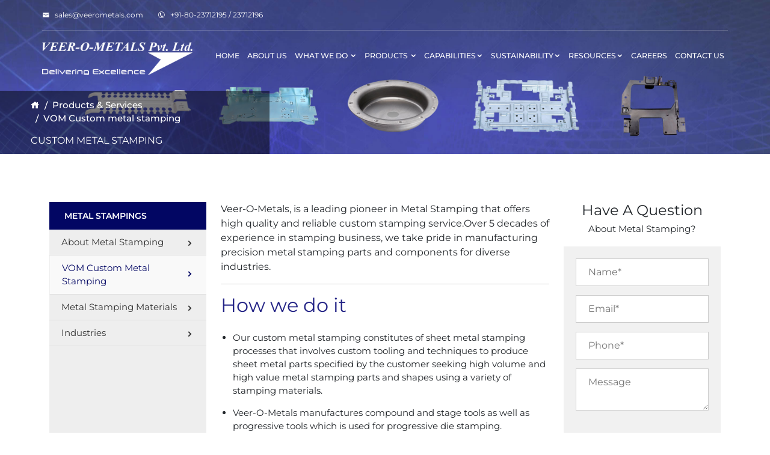

--- FILE ---
content_type: text/html; charset=UTF-8
request_url: https://www.veerometals.com/vom-custom-metal-stamping.php
body_size: 6765
content:
<!doctype html>
<html lang="en">
  <head>
    
      <meta charset="utf-8">
    <meta http-equiv="X-UA-Compatible" content="IE=edge">
    <meta name="viewport" content="width=device-width, initial-scale=1">
    
    <meta name="viewport" content="width=device-width, initial-scale=1.0 user-scalable=no" />
    <title> Custom Metal Stamping | Sheet metal stamping companies in India </title>
    <meta name="description" content="Custom metal stamping refers to sheet metal stamping procedures that need specialized tooling.">     
    <meta name="keywords" content="Stamped parts, Machined Components, Precision Sheet Metal Fabrication Parts, Computer Monitor arm, laboratory water purification systems, Industrial Racks & IT Enclosures, Enclosures, aerospace fabrication, pressed parts, sheet metal fabrication, Precision sheet Metal Components, Sheet Metal Hollow Doors, gasket laying machine, defence sheet metal fabrication">
    <link rel="canonical" href="https://www.veerometals.com/vom-custom-metal-stamping.php" />
    
    <!-- xxx Favicon xxx -->    
    <link rel="shortcut icon" type="image/x-icon" href="images/favicon.png"> 

    <!-- Core Css Stylesheets -->
     <!-- <link href="css/base.css" rel="stylesheet"> -->
	  <link href="css/bootstrap.min-v5.3.3.css" rel="stylesheet">
	  <link href="css/animate.min.css" rel="stylesheet">
	  <link href="css/icofont.min.css" rel="stylesheet">
	  <link href="css/owl.carousel.min.css" rel="stylesheet">
	  <link href="css/cubeportfolio.min.css" rel="stylesheet">
	  <link href="css/bootstrap-dropdownhover.min.css" rel="stylesheet">
	  <link href="css/shortcodes.css" rel="stylesheet">
	  <link href="css/all.min.css" rel="stylesheet">
	  <link href="css/style.css" rel="stylesheet">
	  <link href="css/responsive.css" rel="stylesheet">
      
      <!-- Global site tag (gtag.js) - Google Analytics -->
<script async src="https://www.googletagmanager.com/gtag/js?id=UA-172024623-1"></script>
<script>
window.dataLayer = window.dataLayer || [];
  function gtag(){dataLayer.push(arguments);}
gtag('js', new Date());

gtag('config', 'UA-172024623-1');
</script>

       
      
	</head>
<body>

   <header class="fixed-top header-fullpage bordered-nav wow fadeInDown">
    <div class="top-bar-right d-flex align-items-center text-md-start">
      <div class="container px-0">
        <div class="row align-items-center">
          <div class="col d-flex">
            <div class="top-text">
<!--                <small class="txt-sky-blue">Emaii Us</small>-->
                <!--<a href="https://www.gmail.com/" target="_blank"><i class="icofont-envelope"></i> 
                    &nbsp;  sales@veerometals.com
                </a>-->
                 <a href="mailto: sales@veerometals.com"><i class="icofont-envelope"></i> 
                    &nbsp;  sales@veerometals.com
                </a>
            </div>
            <div class="top-text">
<!--                <small class="txt-sky-blue">Phone Number</small>-->
<p><i class="icofont-phone-circle"></i> &nbsp; +91-80-23712195 / 23712196</p>
<!--               <i class="icofont-phone-circle"></i>&nbsp; +91-99-019-05555</p> -->

            </div>        
          </div>
          <div class="col-md-auto">
          </div>
        </div>
      </div>
    </div>
    
    <!-- Main Navigation Start -->
        <nav class="navbar navbar-expand-lg bg-transparent">
            <div class="container text-nowrap bdr-nav px-0">
                <div class="d-flex me-auto">
                    <a class="navbar-brand rounded-bottom light-bg" href="index.html">
                        <img src="images/Veero-Logo.png" alt="Veer-O-Metals">
                    </a>
                </div>
                <!-- Topbar Request Quote Start -->
                <!-- Toggle Button Start -->
                <button class="navbar-toggler x collapsed" type="button" data-bs-toggle="collapse"
                    data-bs-target="#navbarCollapse" aria-controls="navbarCollapse" aria-expanded="false"
                    aria-label="Toggle navigation">
                    <span class="icon-bar"></span>
                    <span class="icon-bar"></span>
                    <span class="icon-bar"></span>
                </button>
                <!-- Toggle Button End -->

                <!-- Topbar Request Quote End -->

                <div class="collapse navbar-collapse" id="navbarCollapse" data-hover="dropdown"
                    data-animations="slideInUp slideInUp slideInUp slideInUp">
                    <ul class="navbar-nav ms-auto">
                        <li class="nav-item">
                            <a class="nav-link" href="index.html">Home</a>
                        </li>
                        <li class="nav-item">
                            <a class="nav-link" href="about-us.html">About Us</a>
                        </li>
                        <li class="nav-item dropdown dropfull">
                            <a class="nav-link dropdown-toggle-mob" href="#" data-bs-toggle="dropdown"
                                aria-haspopup="true" aria-expanded="false">What We Do <i
                                    class="icofont-rounded-down"></i></a>

                            <div class="dropdown-menu">
                                <div class="row">
                                    <div class="col-md-2">
                                        <h4>Metal Stamping</h4>
                                        <ul class="" style="padding: 0;">

                                            <li> <a href="metal-stamping.php" class=""> About Metal Stamping </a> </li>
                                            <li> <a href="vom-custom-metal-stamping.php"> VOM Custom Metal Stamping</a>
                                            </li>
                                            <li> <a href="metal-stamping-materials.php"> Metal Stamping Materials</a>
                                            </li>
                                            <li> <a href="industries-metal.html" class=""> Industries</a> </li>

                                        </ul>
                                    </div>
                                    <div class="col-md-3">
                                        <h4>Metal Additive Manufacturing</h4>
                                        <ul class="" style="padding: 0;">

                                            <li> <a href="about-metal-additive-manufacturing.php" class=""> About Metal
                                                    Additive Manufacturing (Metal 3D Printing) </a> </li>
                                            <li> <a href="vom-metal-additive-manufacturing.php"> VOM Metal Additive
                                                    Manufacturing (Metal 3D Printing)</a> </li>
                                            <li> <a href="additive-manufacturing-materials.php"> Additive Manufacturing
                                                    Materials</a> </li>

                                            <li> <a href="metal-3d-printing-post-processing.php"> VOM Metal 3D Printing
                                                    Post Processing </a> </li>
                                            <li> <a href="industries-additive.php"> Industries </a> </li>

                                        </ul>
                                    </div>
                                    <div class="col-md-3">
                                        <h4>Precision Sheet Metal Fabrication</h4>
                                        <ul class="" style="padding: 0;">
                                            <li> <a href="vom-precision-sheet-metal-fabrication.html">VOM Precision
                                                    Sheet Metal Fabrication </a> </li>
                                        </ul>
                                    </div>
                                    <div class="col-md-2">
                                        <h4>Mechanical Assemblies</h4>
                                        <ul class="" style="padding: 0;">
                                            <li> <a href="vom-mechanical-assemblies.html"> VOM Mechanical Assemblies
                                                </a> </li>
                                        </ul>
                                    </div>
                                    <div class="col-md-2">
                                        <h4>Machined Components</h4>
                                        <ul class="" style="padding: 0;">
                                            <li> <a href="vom-machined-components.html"> VOM Machined Components </a>
                                            </li>
                                        </ul>
                                    </div>
                                </div>
                            </div>
                        </li>
                        <li class="nav-item dropdown">
                            <a class="nav-link dropdown-toggle-mob" href="#" data-bs-toggle="dropdown"
                                aria-haspopup="true" aria-expanded="false">Products <i
                                    class="icofont-rounded-down"></i></a>
                            <ul class="dropdown-menu">
                                <li class="nav-item dropdown show"><a class="dropdown-item"
                                        href="customized-products.html" aria-expanded="true">Customized Products</a>

                                    <ul class="dropdown-menu dropdownhover-right">
                                        <li><a class="dropdown-item" href="stamped-components.html">Stamped Parts</a>
                                        </li>
                                        <li><a class="dropdown-item"
                                                href="precision-sheet-metal-fabrication.html">Precision Sheet Metal
                                                Fabrication</a></li>

                                        <li><a class="dropdown-item" href="mechanical-assemblies.html">Mechanical
                                                Assemblies</a></li>
                                        <li><a class="dropdown-item" href="machined-components.html">Machined
                                                Components</a></li>
                                    </ul>
                                </li>
                                <li><a class="dropdown-item" href="metal-additive-manufacturing.html">Metal Additive
                                        Manufacturing</a></li>
                                <li><a class="dropdown-item" href="veer-o-products.html">Veer-O-Metals Products</a></li>

                            </ul>
                        </li>

                        <li class="nav-item dropdown">
                            <a class="nav-link dropdown-toggle-mob" href="#" data-bs-toggle="dropdown"
                                aria-haspopup="true" aria-expanded="false">Capabilities<i
                                    class="icofont-rounded-down"></i></a>
                            <ul class="dropdown-menu">
                                <li><a class="dropdown-item" href="metal-fabrication-design.html">Design &
                                        Engineering</a></li>
                                <li><a class="dropdown-item" href="manufacturing.html">Manufacturing</a></li>
                            </ul>
                        </li>
                        <li class="nav-item dropdown">
                            <a class="nav-link dropdown-toggle-mob" href="#" data-bs-toggle="dropdown"
                                aria-haspopup="true" aria-expanded="false">Sustainability<i
                                    class="icofont-rounded-down"></i></a>
                            <ul class="dropdown-menu">
                                <li><a class="dropdown-item" href="sustainability-overview.html">Overview</a></li>
                                <li><a class="dropdown-item" href="sustainability-environment.html">Environment</a></li>
                                <li><a class="dropdown-item" href="sustainability-social.html">Social</a></li>
                                <li><a class="dropdown-item" href="sustainability-governance.html">Governance</a></li>
                            </ul>
                        </li>
                        <!-- <li class="nav-item">
                      <a class="nav-link" href="sustainability.html">Sustainability</a>
                    </li> -->
                        
                        <li class="nav-item dropdown">
                            <a class="nav-link dropdown-toggle-mob" href="#" data-bs-toggle="dropdown"
                                aria-haspopup="true" aria-expanded="false">Resources<i
                                    class="icofont-rounded-down"></i></a>
                            <ul class="dropdown-menu">
                                <li><a class="dropdown-item" href="blog.html">Blog</a></li>
                                <li><a class="dropdown-item" href="news-and-events.html">News & Events</a></li>
                            </ul>
                        </li>
                        <li class="nav-item">
                            <a class="nav-link" href="careers.html">Careers</a>
                        </li>
                        <!-- <li class="nav-item">
                         <a class="nav-link" href="blog.html">BLOG</a>
                   </li> -->
                        <li class="nav-item">
                            <a class="nav-link" href="contact-us.php">Contact Us</a>
                        </li>
                    </ul>
                    <!-- igation End -->
                </div>

            </div>
        </nav>
        <!-- Main Navigation End -->
  </header>

  <!-- Page Breadcrumbs Start -->
  <div class="slider bg-navy-blue bg-scroll pos-rel breadcrumbs-page" style="background: url(images/metal-stamp-new.jpg);background-position: center bottom;background-size: cover !important;">
    <div class="container">
    
    <div class="breadcrumb-bg">
      <nav aria-label="breadcrumb">
        <ol class="breadcrumb">
          <li class="breadcrumb-item"><a href="index.html"><i class="icofont-home"></i></a></li>
          <li class="breadcrumb-item">Products & Services</li>
          <li class="breadcrumb-item active" aria-current="page">VOM Custom metal stamping </li>
        </ol>
      </nav>  

      <h1>Custom metal stamping</h1>
    </div>
   </div>
  </div>
  <!-- Page Breadcrumbs End -->

  <!-- Main Body Content Start -->
  <main id="body-content vertical">

    <!-- Product listing Start -->
    <section class="wide-tb-80">


      <div class="container"> <div class="row">
        <div class="col-md-3 ">
          <div class="sidebar"> 
        <h4>METAL STAMPINGS</h4>
        
        <ul>
          <li> <a href="metal-stamping.php" class="">About Metal Stamping<i class="icofont-simple-right"></i> </a> </li>
          <li> <a href="vom-custom-metal-stamping.php" class="activelink"><i class="icofont-simple-right"></i> VOM Custom Metal Stamping</a> </li>
          <li> <a href="metal-stamping-materials.php"><i class="icofont-simple-right"></i> Metal Stamping Materials</a> </li>
          <li> <a href="industries-metal.html" class=""><i class="icofont-simple-right"></i> Industries</a> </li>
        
        </ul>
        
        </div>
        
        </div>
        <div class="col-md-6 contentbar">
         <p>
                    
          Veer-O-Metals, is a leading pioneer in Metal Stamping that offers high quality and reliable custom stamping service.Over 5 decades of experience in stamping business, we take pride in manufacturing precision metal stamping parts and components for diverse industries.
          
                            </p>
          <hr>
          <h2 class="fw-4 txt-orange"> How we do it</h2>
          <ul class="listcol">
       <li> Our custom metal stamping constitutes of sheet metal stamping processes that involves custom tooling and techniques to produce sheet metal parts specified by the customer seeking high volume and high value metal stamping parts and shapes using a variety of stamping materials.</li>
       <li> Veer-O-Metals manufactures compound and stage tools as well as progressive tools which is used for progressive die stamping.</li>
       <li> Veer-O-Metals has a dedicated facility with state of the art WEDM machines for manufacturing stamping tools. </li>
      <li> Our experienced tooling team uses turnkey services to work with you to manufacture a part that meets your requirements. </li>
      <li> Veer-O-Metals has an integrated design and manufacturing facility for designing and manufacturing stamping tools all under one roof. This makes us ideal for producing metal stamped parts as per the customer’s specifications using latest technology and trends prevalent in the respective industries.</li>
      <li> 	Post completing the metal stamping, we impart our advanced software that contributes in enhancing the design and checking simulation. </li>
      <li> We utilize metal additive technology to build and check prototypes from our end.</li>
    </ul>
    <hr>
    <h2 class="fw-4 txt-orange">Why Choose Us </h2>
                  
    <ul class="tickul">
     
      <li><i class="fa fa-check"></i>	We implement cost effective solutions and techniques throughout the sheet metal stamping process.</li>
        <li><i class="fa fa-check"></i>	Integrated facility for manufacturing of stamping tools and parts.</li>
          <li><i class="fa fa-check"></i>	We guarantee customized precision metal stamping with expected turn-around time.</li>
            <li><i class="fa fa-check"></i>	Expertise in high complex custom products catering to your industry.</li>
              <li><i class="fa fa-check"></i>	We use the most innovative technology in designing and manufacturing of stamping tools. </li>
                <li><i class="fa fa-check"></i>	A large scaled stamping manufacturing facility to cater your need when there is an unexpected increase in demand for the stamped parts.</li>
                <li><i class="fa fa-check"></i> Progressive die stamping is best utilized for metal parts with complex geometry to meet faster turnaround time, lower labour cost, shorter run length and higher repeatability.</li>
                <li><i class="fa fa-check"></i>  We have a strong tool design team which uses the latest CAD and CAM software.</li>
                  <li><i class="fa fa-check"></i>We are active globally. We supply our metal stamping parts to Iindia, North America, Europe and Australia.</li>
                    <li><i class="fa fa-check"></i>Ability to manufacture parts with high aesthetic requirements.</li>
                      <li><i class="fa fa-check"></i>	Capability to manufacture stamped parts with various surface treatments like ED coating, painting, 
plating and powder coating.</li>
<li><i class="fa fa-check"></i>	Our wide range of metal stamping presses from 20 - ton to 400 - ton offers great flexibility 
 in meeting the client requirements.</li></ul>
        </div>
        <div class="col-md-3 ">
        <div class="r_bar">
  <h4>Have A Question</h4>
  <h5> About  Metal Stamping?</h5>
  <form method="post" class="wwd-form" id="wwd_form" action="wwd_enquiry_mail.php" >
	 <div class="form-group mb-0 px-0">
		<input type="text"   name="name" id="name" placeholder="Name*" required  pattern="^[a-zA-Z\s.]{2,50}$" maxlength="150">
	 </div>
	 <div class="form-group mb-0 px-0">
		<input type="email" name="email" id="email" placeholder="Email*"  required pattern="[a-zA-Z0-9._%+-]+@[a-zA-Z0-9.-]+\.[a-zA-Z]{2,}$" maxlength="150">
	 </div>
	 <div class="form-group mb-0 px-0">
		<input type="tel"   id="phone" name="phone"  required    placeholder="Phone*" maxlength="13" pattern="^(\+91[\-\s]?)?[6-9]\d{9}$">
	 </div>

	<div class="form-group mb-0 px-0">
		<textarea name="comments" placeholder="Message" maxlength="500"></textarea>
	</div>
	<div class="form-group mb-0 px-0">
		<div class="g-recaptcha" data-sitekey="6Lfb6nUqAAAAACkPCTz8m_f6RlzRkn5ZYA-aeyYL" style="transform:scale(0.77);-webkit-transform:scale(0.73);transform-origin:0 0;-webkit-transform-origin:0 0;"></div>
			</div>
	<button type="submit" name="submit" value="Send" >Submit</button>

</form>

</div>
        </div>
        
        </div>
        </div>
 
    </section>
    <!-- Product listing End -->    

    <!-- Callout Start -->
    <section class="wide-tb-80 bg-scroll bg-img-6 pos-rel callout-style-1">
      <div class="bg-overlay black opacity-60"></div>
      <div class="container">
        <div class="row align-items-center">
            <div class="col-lg-8 col-md-12 mb-0 wow slideInUp" data-wow-duration="0" data-wow-delay="0.1s">
              <center><h4 class="h4-xl">Interested in working with Veer-O-Metals?</h4></center>
            </div>
            <div class="col-sm-auto wow slideInUp" data-wow-duration="0" data-wow-delay="0.3s">
              <a href="careers.html" class="btn btn-theme bg-white bordered inner-btn">Get In Touch <i class="icofont-rounded-right"></i></a>
            </div>
        </div>
      </div>
    </section>
    <!-- Callout End -->    
  </main> 

  <!-- Main Footer Start -->
  <footer class="wide-tb-70 bg-navy-blue pb-0">
        <div class="container">
            <div class="row">

                <!-- Column First -->
                <div class="col-lg-2 col-md-6 wow fadeInLeft" data-wow-duration="0" data-wow-delay="0s">
                    <div class="logo-footer">
                        <img class="ftr-logo" src="images/Veero-Logo.png" alt="Veer-O-Metals">

                        <h3 class="footer-heading">We're Social</h3>
                        <div class="social-icons">
                            <a href="https://www.facebook.com/VeeroMetals65" target="_blank"><i class="icofont-facebook"></i></a>
                            <a href="https://twitter.com/Veer_O_Metals" target="_blank"><i class="icofont-twitter"></i></a>
                            <a href="https://www.linkedin.com/company/veer-o-metals-private-limited" target="_blank"><i class="icofont-linkedin"></i></a>

                        </div>
                    </div>
                </div>


                <!-- Column Third -->
                <div class="col-lg-3 col-md-6 wow fadeInLeft" data-wow-duration="0" data-wow-delay="0.4s">
                    <h3 class="footer-heading">Get In Touch</h3>
                    <div class="footer-widget-contact">
                        <div class="media mb-3">
                            <i class="icofont-google-map mr-3"></i>
                            <div class="media-body">No: A-02, BEL Industrial Estate,<br> Jalahalli, Bengaluru – 560013, INDIA.</div>
                        </div>
                        <div class="media mb-3">
                            <i class="icofont-phone mr-3"></i>
                            <div class="media-body">
                                <!--<div>+91 9901905555</div>-->
                                <div>+91-80-23712195 / 23712196 </div>
                            </div>
                        </div>



                        <div class="media mb-3">
                            <i class="icofont-smart-phone mr-3"></i>
                            <div class="media-body">
                                <div>+91-9739991967</div>
                            </div>
                        </div>

                        <div class="media mb-3">
                            <i class="icofont-email mr-3"></i>
                            <div class="media-body">
                                <div><a href="mailto: sales@veerometals.com"> sales@veerometals.com</a></div>

                            </div>
                        </div>

                    </div>
                </div>
                <!-- Column Third -->
                    <div class="col-lg-7 col-md-6 wow fadeInLeft" data-wow-duration="0" data-wow-delay="0.4s">
                        <h3 class="footer-heading1">Quick Links</h3>
                        <div class="footer-widget-menu Quick-links ">
                            <div class="col-lg-5 col-md-6 link">
                                <ul class="list-unstyled">
                                    <li><a href="index.html"><i class="icofont-simple-right"></i>Home</a></li>
                                    <li><a href="about-us.html"><i class="icofont-simple-right"></i>About Us</a></li>
                                    <li><i class="icofont-simple-right"></i>&nbsp;&nbsp;&nbsp;Products </li>

                                    <li class="sub"><a href="customized-products.html">&nbsp;&nbsp;&nbsp;&nbsp;<i class="icofont-simple-right"></i>Customized Products</a></li>
                                    <li class="sub"><a class="" href="metal-additive-manufacturing.html">&nbsp;&nbsp;&nbsp;&nbsp;<i class="icofont-simple-right"></i>Metal Additive Manufacturing</a></li>
                                    <li class="sub"><a href="veer-o-products.html">&nbsp;&nbsp;&nbsp;&nbsp;<i class="icofont-simple-right"></i>Veer-O-Metals Products</a></li>

                                </ul>
                            </div>
                            <div class="col-lg-4 col-md-6 link">
                                <ul class="list-unstyled">
                                    <li><i class="icofont-simple-right"></i>&nbsp;&nbsp;&nbsp;Capabilities</li>
                                    <li class="sub"><a href="metal-fabrication-design.html">&nbsp;&nbsp;&nbsp;&nbsp;<i class="icofont-simple-right"></i>Design & Engineering</a></li>
                                    <li class="sub"><a href="manufacturing.html">&nbsp;&nbsp;&nbsp;&nbsp;<i class="icofont-simple-right"></i>Manufacturing</a></li>
                                    <li><i class="icofont-simple-right"></i>&nbsp;&nbsp;&nbsp;Resources</li>
                                     <li class="sub"><a href="blog.html">&nbsp;&nbsp;&nbsp;&nbsp;<i class="icofont-simple-right"></i>BLOG</a></li>
                                     <li class="sub"><a href="news-and-events.html">&nbsp;&nbsp;&nbsp;&nbsp;<i class="icofont-simple-right"></i>News & Events</a></li> 
                                    
                                     
                                </ul>
                            </div>
                            <div class="col-lg-3 col-md-6 link">
                                <ul class="list-unstyled">
                                    <li><i class="icofont-simple-right"></i>&nbsp;&nbsp;&nbsp;SUSTAINABILITY</li>
                                    <li class="sub"><a href="sustainability-overview.html">&nbsp;&nbsp;&nbsp;&nbsp;<i class="icofont-simple-right"></i>Overview</a></li>
                                    <li class="sub"><a href="sustainability-environment.html">&nbsp;&nbsp;&nbsp;&nbsp;<i class="icofont-simple-right"></i>Environment</a></li>
                                    <li class="sub"><a href="sustainability-social.html">&nbsp;&nbsp;&nbsp;&nbsp;<i class="icofont-simple-right"></i>Social</a></li>
                                    <li class="sub"><a href="sustainability-governance.html">&nbsp;&nbsp;&nbsp;&nbsp;<i class="icofont-simple-right"></i>Governance</a></li>
                                    <li><a href="contact-us.php"><i class="icofont-simple-right"></i>Contact Us</a></li>
                                </ul>
                            </div>

                        </div>



                    </div>
                <!-- Column Second -->

            </div>
        </div>

        <div class="copyright-wrap bg-navy-blue wide-tb-30">
            <div class="container">
                <div class="row text-md-start text-center">
                    <div class="col-sm-12 col-md-3 copyright-links">
                    <!--<a href="#">Privacy Policy </a>-->
                    <a href="sitemap.html"> Sitemap</a>
                </div>
                <div class="col-sm-12 col-md-9 text-md-end text-center">
                  <!--  © 2021 All Rights Reserved | Digital Partner <a href="https://digitalcorsel.com/" target="_blank" rel="nofollow">Digital Corsel</a>-->
                   © 2022 All Rights Reserved | Designed by <a href="https://vistasadindia.com/" target="_blank" rel="nofollow"> Vistas – Web Development Company in Bangalore</a>
                </div>
                </div>
            </div>
        </div>
    </footer>
    <!-- Main Footer End -->
    
  <!-- Back To Top Start -->
  <a id="mkdf-back-to-top" href="#" class="off"><i class="icofont-rounded-up"></i></a>
  <!-- Back To Top End -->

  <!-- Main JavaScript -->
 <!-- Main JavaScript -->   
	<script src="js/jquery-3.7.1.min.js"></script>
  <!-- <script src="js/jquery.min.js"></script> -->
 <!-- <script src="js/popper.min.js"></script>
   <script src="js/bootstrap.min.js"></script> -->
	<script src="js/bootstrap.bundle.min-ver-5.3.3.js"></script>
  <script src="js/bootstrap-dropdownhover.min.js"></script>
  <!-- <script src="js/fontawesome-all.js"></script> -->
  <script src="js/owl.carousel.min.js"></script>
  <script src="twitter/jquery.tweet.js"></script>
  <script src="js/jflickrfeed.min.js"></script>
  <script src="js/jquery.waypoints.min.js"></script>
  <script src="js/jquery.easing.min.js"></script>
  <script src="js/jquery.counterup.min.js"></script>
  <script src="js/jquery.easypiechart.min.js"></script>
  <script src="js/jquery.appear.js"></script>
  <script src="js/wow.min.js"></script>

  <!-- JQuery Map Plugin -->
  <script type="text/javascript" src="https://maps.google.com/maps/api/js?sensor=false"></script>
  <script type="text/javascript" src="js/jquery.gmap.min.js"></script>   
    <script type="text/javascript" src="js/index.js"></script>
<script>
    	 $(document).ready(function() {
			$("#lightGallery, #lightGallery1").lightGallery({
				mode:"fade",
				speed:800,
				caption:true,
				desc:true,
				mobileSrc:true
			});
		});
    </script>    

  <script src="js/site-custom.js"></script> 	
	<script src="js/new-script.js"></script> 
	
	
	<script src="js/jquery.validate.min.js"></script>
	<script src="js/additional-methods.min.js"></script>
	<script type="text/javascript">
		$(function(){
			$('#wwd_form').validate({submitHandler: function(form) {
				return true;
			}});
		});		
	</script>
	<script>
		setTimeout(function(){
			var head = document.getElementsByTagName('head')[0];
			var script = document.createElement('script');
			script.type = 'text/javascript';
			script.src = "https://www.google.com/recaptcha/api.js";
			head.appendChild(script);
		}, 2000);
	</script>  </body>
</html>

--- FILE ---
content_type: text/html; charset=utf-8
request_url: https://www.google.com/recaptcha/api2/anchor?ar=1&k=6Lfb6nUqAAAAACkPCTz8m_f6RlzRkn5ZYA-aeyYL&co=aHR0cHM6Ly93d3cudmVlcm9tZXRhbHMuY29tOjQ0Mw..&hl=en&v=PoyoqOPhxBO7pBk68S4YbpHZ&size=normal&anchor-ms=20000&execute-ms=30000&cb=q20je17p5w6v
body_size: 49603
content:
<!DOCTYPE HTML><html dir="ltr" lang="en"><head><meta http-equiv="Content-Type" content="text/html; charset=UTF-8">
<meta http-equiv="X-UA-Compatible" content="IE=edge">
<title>reCAPTCHA</title>
<style type="text/css">
/* cyrillic-ext */
@font-face {
  font-family: 'Roboto';
  font-style: normal;
  font-weight: 400;
  font-stretch: 100%;
  src: url(//fonts.gstatic.com/s/roboto/v48/KFO7CnqEu92Fr1ME7kSn66aGLdTylUAMa3GUBHMdazTgWw.woff2) format('woff2');
  unicode-range: U+0460-052F, U+1C80-1C8A, U+20B4, U+2DE0-2DFF, U+A640-A69F, U+FE2E-FE2F;
}
/* cyrillic */
@font-face {
  font-family: 'Roboto';
  font-style: normal;
  font-weight: 400;
  font-stretch: 100%;
  src: url(//fonts.gstatic.com/s/roboto/v48/KFO7CnqEu92Fr1ME7kSn66aGLdTylUAMa3iUBHMdazTgWw.woff2) format('woff2');
  unicode-range: U+0301, U+0400-045F, U+0490-0491, U+04B0-04B1, U+2116;
}
/* greek-ext */
@font-face {
  font-family: 'Roboto';
  font-style: normal;
  font-weight: 400;
  font-stretch: 100%;
  src: url(//fonts.gstatic.com/s/roboto/v48/KFO7CnqEu92Fr1ME7kSn66aGLdTylUAMa3CUBHMdazTgWw.woff2) format('woff2');
  unicode-range: U+1F00-1FFF;
}
/* greek */
@font-face {
  font-family: 'Roboto';
  font-style: normal;
  font-weight: 400;
  font-stretch: 100%;
  src: url(//fonts.gstatic.com/s/roboto/v48/KFO7CnqEu92Fr1ME7kSn66aGLdTylUAMa3-UBHMdazTgWw.woff2) format('woff2');
  unicode-range: U+0370-0377, U+037A-037F, U+0384-038A, U+038C, U+038E-03A1, U+03A3-03FF;
}
/* math */
@font-face {
  font-family: 'Roboto';
  font-style: normal;
  font-weight: 400;
  font-stretch: 100%;
  src: url(//fonts.gstatic.com/s/roboto/v48/KFO7CnqEu92Fr1ME7kSn66aGLdTylUAMawCUBHMdazTgWw.woff2) format('woff2');
  unicode-range: U+0302-0303, U+0305, U+0307-0308, U+0310, U+0312, U+0315, U+031A, U+0326-0327, U+032C, U+032F-0330, U+0332-0333, U+0338, U+033A, U+0346, U+034D, U+0391-03A1, U+03A3-03A9, U+03B1-03C9, U+03D1, U+03D5-03D6, U+03F0-03F1, U+03F4-03F5, U+2016-2017, U+2034-2038, U+203C, U+2040, U+2043, U+2047, U+2050, U+2057, U+205F, U+2070-2071, U+2074-208E, U+2090-209C, U+20D0-20DC, U+20E1, U+20E5-20EF, U+2100-2112, U+2114-2115, U+2117-2121, U+2123-214F, U+2190, U+2192, U+2194-21AE, U+21B0-21E5, U+21F1-21F2, U+21F4-2211, U+2213-2214, U+2216-22FF, U+2308-230B, U+2310, U+2319, U+231C-2321, U+2336-237A, U+237C, U+2395, U+239B-23B7, U+23D0, U+23DC-23E1, U+2474-2475, U+25AF, U+25B3, U+25B7, U+25BD, U+25C1, U+25CA, U+25CC, U+25FB, U+266D-266F, U+27C0-27FF, U+2900-2AFF, U+2B0E-2B11, U+2B30-2B4C, U+2BFE, U+3030, U+FF5B, U+FF5D, U+1D400-1D7FF, U+1EE00-1EEFF;
}
/* symbols */
@font-face {
  font-family: 'Roboto';
  font-style: normal;
  font-weight: 400;
  font-stretch: 100%;
  src: url(//fonts.gstatic.com/s/roboto/v48/KFO7CnqEu92Fr1ME7kSn66aGLdTylUAMaxKUBHMdazTgWw.woff2) format('woff2');
  unicode-range: U+0001-000C, U+000E-001F, U+007F-009F, U+20DD-20E0, U+20E2-20E4, U+2150-218F, U+2190, U+2192, U+2194-2199, U+21AF, U+21E6-21F0, U+21F3, U+2218-2219, U+2299, U+22C4-22C6, U+2300-243F, U+2440-244A, U+2460-24FF, U+25A0-27BF, U+2800-28FF, U+2921-2922, U+2981, U+29BF, U+29EB, U+2B00-2BFF, U+4DC0-4DFF, U+FFF9-FFFB, U+10140-1018E, U+10190-1019C, U+101A0, U+101D0-101FD, U+102E0-102FB, U+10E60-10E7E, U+1D2C0-1D2D3, U+1D2E0-1D37F, U+1F000-1F0FF, U+1F100-1F1AD, U+1F1E6-1F1FF, U+1F30D-1F30F, U+1F315, U+1F31C, U+1F31E, U+1F320-1F32C, U+1F336, U+1F378, U+1F37D, U+1F382, U+1F393-1F39F, U+1F3A7-1F3A8, U+1F3AC-1F3AF, U+1F3C2, U+1F3C4-1F3C6, U+1F3CA-1F3CE, U+1F3D4-1F3E0, U+1F3ED, U+1F3F1-1F3F3, U+1F3F5-1F3F7, U+1F408, U+1F415, U+1F41F, U+1F426, U+1F43F, U+1F441-1F442, U+1F444, U+1F446-1F449, U+1F44C-1F44E, U+1F453, U+1F46A, U+1F47D, U+1F4A3, U+1F4B0, U+1F4B3, U+1F4B9, U+1F4BB, U+1F4BF, U+1F4C8-1F4CB, U+1F4D6, U+1F4DA, U+1F4DF, U+1F4E3-1F4E6, U+1F4EA-1F4ED, U+1F4F7, U+1F4F9-1F4FB, U+1F4FD-1F4FE, U+1F503, U+1F507-1F50B, U+1F50D, U+1F512-1F513, U+1F53E-1F54A, U+1F54F-1F5FA, U+1F610, U+1F650-1F67F, U+1F687, U+1F68D, U+1F691, U+1F694, U+1F698, U+1F6AD, U+1F6B2, U+1F6B9-1F6BA, U+1F6BC, U+1F6C6-1F6CF, U+1F6D3-1F6D7, U+1F6E0-1F6EA, U+1F6F0-1F6F3, U+1F6F7-1F6FC, U+1F700-1F7FF, U+1F800-1F80B, U+1F810-1F847, U+1F850-1F859, U+1F860-1F887, U+1F890-1F8AD, U+1F8B0-1F8BB, U+1F8C0-1F8C1, U+1F900-1F90B, U+1F93B, U+1F946, U+1F984, U+1F996, U+1F9E9, U+1FA00-1FA6F, U+1FA70-1FA7C, U+1FA80-1FA89, U+1FA8F-1FAC6, U+1FACE-1FADC, U+1FADF-1FAE9, U+1FAF0-1FAF8, U+1FB00-1FBFF;
}
/* vietnamese */
@font-face {
  font-family: 'Roboto';
  font-style: normal;
  font-weight: 400;
  font-stretch: 100%;
  src: url(//fonts.gstatic.com/s/roboto/v48/KFO7CnqEu92Fr1ME7kSn66aGLdTylUAMa3OUBHMdazTgWw.woff2) format('woff2');
  unicode-range: U+0102-0103, U+0110-0111, U+0128-0129, U+0168-0169, U+01A0-01A1, U+01AF-01B0, U+0300-0301, U+0303-0304, U+0308-0309, U+0323, U+0329, U+1EA0-1EF9, U+20AB;
}
/* latin-ext */
@font-face {
  font-family: 'Roboto';
  font-style: normal;
  font-weight: 400;
  font-stretch: 100%;
  src: url(//fonts.gstatic.com/s/roboto/v48/KFO7CnqEu92Fr1ME7kSn66aGLdTylUAMa3KUBHMdazTgWw.woff2) format('woff2');
  unicode-range: U+0100-02BA, U+02BD-02C5, U+02C7-02CC, U+02CE-02D7, U+02DD-02FF, U+0304, U+0308, U+0329, U+1D00-1DBF, U+1E00-1E9F, U+1EF2-1EFF, U+2020, U+20A0-20AB, U+20AD-20C0, U+2113, U+2C60-2C7F, U+A720-A7FF;
}
/* latin */
@font-face {
  font-family: 'Roboto';
  font-style: normal;
  font-weight: 400;
  font-stretch: 100%;
  src: url(//fonts.gstatic.com/s/roboto/v48/KFO7CnqEu92Fr1ME7kSn66aGLdTylUAMa3yUBHMdazQ.woff2) format('woff2');
  unicode-range: U+0000-00FF, U+0131, U+0152-0153, U+02BB-02BC, U+02C6, U+02DA, U+02DC, U+0304, U+0308, U+0329, U+2000-206F, U+20AC, U+2122, U+2191, U+2193, U+2212, U+2215, U+FEFF, U+FFFD;
}
/* cyrillic-ext */
@font-face {
  font-family: 'Roboto';
  font-style: normal;
  font-weight: 500;
  font-stretch: 100%;
  src: url(//fonts.gstatic.com/s/roboto/v48/KFO7CnqEu92Fr1ME7kSn66aGLdTylUAMa3GUBHMdazTgWw.woff2) format('woff2');
  unicode-range: U+0460-052F, U+1C80-1C8A, U+20B4, U+2DE0-2DFF, U+A640-A69F, U+FE2E-FE2F;
}
/* cyrillic */
@font-face {
  font-family: 'Roboto';
  font-style: normal;
  font-weight: 500;
  font-stretch: 100%;
  src: url(//fonts.gstatic.com/s/roboto/v48/KFO7CnqEu92Fr1ME7kSn66aGLdTylUAMa3iUBHMdazTgWw.woff2) format('woff2');
  unicode-range: U+0301, U+0400-045F, U+0490-0491, U+04B0-04B1, U+2116;
}
/* greek-ext */
@font-face {
  font-family: 'Roboto';
  font-style: normal;
  font-weight: 500;
  font-stretch: 100%;
  src: url(//fonts.gstatic.com/s/roboto/v48/KFO7CnqEu92Fr1ME7kSn66aGLdTylUAMa3CUBHMdazTgWw.woff2) format('woff2');
  unicode-range: U+1F00-1FFF;
}
/* greek */
@font-face {
  font-family: 'Roboto';
  font-style: normal;
  font-weight: 500;
  font-stretch: 100%;
  src: url(//fonts.gstatic.com/s/roboto/v48/KFO7CnqEu92Fr1ME7kSn66aGLdTylUAMa3-UBHMdazTgWw.woff2) format('woff2');
  unicode-range: U+0370-0377, U+037A-037F, U+0384-038A, U+038C, U+038E-03A1, U+03A3-03FF;
}
/* math */
@font-face {
  font-family: 'Roboto';
  font-style: normal;
  font-weight: 500;
  font-stretch: 100%;
  src: url(//fonts.gstatic.com/s/roboto/v48/KFO7CnqEu92Fr1ME7kSn66aGLdTylUAMawCUBHMdazTgWw.woff2) format('woff2');
  unicode-range: U+0302-0303, U+0305, U+0307-0308, U+0310, U+0312, U+0315, U+031A, U+0326-0327, U+032C, U+032F-0330, U+0332-0333, U+0338, U+033A, U+0346, U+034D, U+0391-03A1, U+03A3-03A9, U+03B1-03C9, U+03D1, U+03D5-03D6, U+03F0-03F1, U+03F4-03F5, U+2016-2017, U+2034-2038, U+203C, U+2040, U+2043, U+2047, U+2050, U+2057, U+205F, U+2070-2071, U+2074-208E, U+2090-209C, U+20D0-20DC, U+20E1, U+20E5-20EF, U+2100-2112, U+2114-2115, U+2117-2121, U+2123-214F, U+2190, U+2192, U+2194-21AE, U+21B0-21E5, U+21F1-21F2, U+21F4-2211, U+2213-2214, U+2216-22FF, U+2308-230B, U+2310, U+2319, U+231C-2321, U+2336-237A, U+237C, U+2395, U+239B-23B7, U+23D0, U+23DC-23E1, U+2474-2475, U+25AF, U+25B3, U+25B7, U+25BD, U+25C1, U+25CA, U+25CC, U+25FB, U+266D-266F, U+27C0-27FF, U+2900-2AFF, U+2B0E-2B11, U+2B30-2B4C, U+2BFE, U+3030, U+FF5B, U+FF5D, U+1D400-1D7FF, U+1EE00-1EEFF;
}
/* symbols */
@font-face {
  font-family: 'Roboto';
  font-style: normal;
  font-weight: 500;
  font-stretch: 100%;
  src: url(//fonts.gstatic.com/s/roboto/v48/KFO7CnqEu92Fr1ME7kSn66aGLdTylUAMaxKUBHMdazTgWw.woff2) format('woff2');
  unicode-range: U+0001-000C, U+000E-001F, U+007F-009F, U+20DD-20E0, U+20E2-20E4, U+2150-218F, U+2190, U+2192, U+2194-2199, U+21AF, U+21E6-21F0, U+21F3, U+2218-2219, U+2299, U+22C4-22C6, U+2300-243F, U+2440-244A, U+2460-24FF, U+25A0-27BF, U+2800-28FF, U+2921-2922, U+2981, U+29BF, U+29EB, U+2B00-2BFF, U+4DC0-4DFF, U+FFF9-FFFB, U+10140-1018E, U+10190-1019C, U+101A0, U+101D0-101FD, U+102E0-102FB, U+10E60-10E7E, U+1D2C0-1D2D3, U+1D2E0-1D37F, U+1F000-1F0FF, U+1F100-1F1AD, U+1F1E6-1F1FF, U+1F30D-1F30F, U+1F315, U+1F31C, U+1F31E, U+1F320-1F32C, U+1F336, U+1F378, U+1F37D, U+1F382, U+1F393-1F39F, U+1F3A7-1F3A8, U+1F3AC-1F3AF, U+1F3C2, U+1F3C4-1F3C6, U+1F3CA-1F3CE, U+1F3D4-1F3E0, U+1F3ED, U+1F3F1-1F3F3, U+1F3F5-1F3F7, U+1F408, U+1F415, U+1F41F, U+1F426, U+1F43F, U+1F441-1F442, U+1F444, U+1F446-1F449, U+1F44C-1F44E, U+1F453, U+1F46A, U+1F47D, U+1F4A3, U+1F4B0, U+1F4B3, U+1F4B9, U+1F4BB, U+1F4BF, U+1F4C8-1F4CB, U+1F4D6, U+1F4DA, U+1F4DF, U+1F4E3-1F4E6, U+1F4EA-1F4ED, U+1F4F7, U+1F4F9-1F4FB, U+1F4FD-1F4FE, U+1F503, U+1F507-1F50B, U+1F50D, U+1F512-1F513, U+1F53E-1F54A, U+1F54F-1F5FA, U+1F610, U+1F650-1F67F, U+1F687, U+1F68D, U+1F691, U+1F694, U+1F698, U+1F6AD, U+1F6B2, U+1F6B9-1F6BA, U+1F6BC, U+1F6C6-1F6CF, U+1F6D3-1F6D7, U+1F6E0-1F6EA, U+1F6F0-1F6F3, U+1F6F7-1F6FC, U+1F700-1F7FF, U+1F800-1F80B, U+1F810-1F847, U+1F850-1F859, U+1F860-1F887, U+1F890-1F8AD, U+1F8B0-1F8BB, U+1F8C0-1F8C1, U+1F900-1F90B, U+1F93B, U+1F946, U+1F984, U+1F996, U+1F9E9, U+1FA00-1FA6F, U+1FA70-1FA7C, U+1FA80-1FA89, U+1FA8F-1FAC6, U+1FACE-1FADC, U+1FADF-1FAE9, U+1FAF0-1FAF8, U+1FB00-1FBFF;
}
/* vietnamese */
@font-face {
  font-family: 'Roboto';
  font-style: normal;
  font-weight: 500;
  font-stretch: 100%;
  src: url(//fonts.gstatic.com/s/roboto/v48/KFO7CnqEu92Fr1ME7kSn66aGLdTylUAMa3OUBHMdazTgWw.woff2) format('woff2');
  unicode-range: U+0102-0103, U+0110-0111, U+0128-0129, U+0168-0169, U+01A0-01A1, U+01AF-01B0, U+0300-0301, U+0303-0304, U+0308-0309, U+0323, U+0329, U+1EA0-1EF9, U+20AB;
}
/* latin-ext */
@font-face {
  font-family: 'Roboto';
  font-style: normal;
  font-weight: 500;
  font-stretch: 100%;
  src: url(//fonts.gstatic.com/s/roboto/v48/KFO7CnqEu92Fr1ME7kSn66aGLdTylUAMa3KUBHMdazTgWw.woff2) format('woff2');
  unicode-range: U+0100-02BA, U+02BD-02C5, U+02C7-02CC, U+02CE-02D7, U+02DD-02FF, U+0304, U+0308, U+0329, U+1D00-1DBF, U+1E00-1E9F, U+1EF2-1EFF, U+2020, U+20A0-20AB, U+20AD-20C0, U+2113, U+2C60-2C7F, U+A720-A7FF;
}
/* latin */
@font-face {
  font-family: 'Roboto';
  font-style: normal;
  font-weight: 500;
  font-stretch: 100%;
  src: url(//fonts.gstatic.com/s/roboto/v48/KFO7CnqEu92Fr1ME7kSn66aGLdTylUAMa3yUBHMdazQ.woff2) format('woff2');
  unicode-range: U+0000-00FF, U+0131, U+0152-0153, U+02BB-02BC, U+02C6, U+02DA, U+02DC, U+0304, U+0308, U+0329, U+2000-206F, U+20AC, U+2122, U+2191, U+2193, U+2212, U+2215, U+FEFF, U+FFFD;
}
/* cyrillic-ext */
@font-face {
  font-family: 'Roboto';
  font-style: normal;
  font-weight: 900;
  font-stretch: 100%;
  src: url(//fonts.gstatic.com/s/roboto/v48/KFO7CnqEu92Fr1ME7kSn66aGLdTylUAMa3GUBHMdazTgWw.woff2) format('woff2');
  unicode-range: U+0460-052F, U+1C80-1C8A, U+20B4, U+2DE0-2DFF, U+A640-A69F, U+FE2E-FE2F;
}
/* cyrillic */
@font-face {
  font-family: 'Roboto';
  font-style: normal;
  font-weight: 900;
  font-stretch: 100%;
  src: url(//fonts.gstatic.com/s/roboto/v48/KFO7CnqEu92Fr1ME7kSn66aGLdTylUAMa3iUBHMdazTgWw.woff2) format('woff2');
  unicode-range: U+0301, U+0400-045F, U+0490-0491, U+04B0-04B1, U+2116;
}
/* greek-ext */
@font-face {
  font-family: 'Roboto';
  font-style: normal;
  font-weight: 900;
  font-stretch: 100%;
  src: url(//fonts.gstatic.com/s/roboto/v48/KFO7CnqEu92Fr1ME7kSn66aGLdTylUAMa3CUBHMdazTgWw.woff2) format('woff2');
  unicode-range: U+1F00-1FFF;
}
/* greek */
@font-face {
  font-family: 'Roboto';
  font-style: normal;
  font-weight: 900;
  font-stretch: 100%;
  src: url(//fonts.gstatic.com/s/roboto/v48/KFO7CnqEu92Fr1ME7kSn66aGLdTylUAMa3-UBHMdazTgWw.woff2) format('woff2');
  unicode-range: U+0370-0377, U+037A-037F, U+0384-038A, U+038C, U+038E-03A1, U+03A3-03FF;
}
/* math */
@font-face {
  font-family: 'Roboto';
  font-style: normal;
  font-weight: 900;
  font-stretch: 100%;
  src: url(//fonts.gstatic.com/s/roboto/v48/KFO7CnqEu92Fr1ME7kSn66aGLdTylUAMawCUBHMdazTgWw.woff2) format('woff2');
  unicode-range: U+0302-0303, U+0305, U+0307-0308, U+0310, U+0312, U+0315, U+031A, U+0326-0327, U+032C, U+032F-0330, U+0332-0333, U+0338, U+033A, U+0346, U+034D, U+0391-03A1, U+03A3-03A9, U+03B1-03C9, U+03D1, U+03D5-03D6, U+03F0-03F1, U+03F4-03F5, U+2016-2017, U+2034-2038, U+203C, U+2040, U+2043, U+2047, U+2050, U+2057, U+205F, U+2070-2071, U+2074-208E, U+2090-209C, U+20D0-20DC, U+20E1, U+20E5-20EF, U+2100-2112, U+2114-2115, U+2117-2121, U+2123-214F, U+2190, U+2192, U+2194-21AE, U+21B0-21E5, U+21F1-21F2, U+21F4-2211, U+2213-2214, U+2216-22FF, U+2308-230B, U+2310, U+2319, U+231C-2321, U+2336-237A, U+237C, U+2395, U+239B-23B7, U+23D0, U+23DC-23E1, U+2474-2475, U+25AF, U+25B3, U+25B7, U+25BD, U+25C1, U+25CA, U+25CC, U+25FB, U+266D-266F, U+27C0-27FF, U+2900-2AFF, U+2B0E-2B11, U+2B30-2B4C, U+2BFE, U+3030, U+FF5B, U+FF5D, U+1D400-1D7FF, U+1EE00-1EEFF;
}
/* symbols */
@font-face {
  font-family: 'Roboto';
  font-style: normal;
  font-weight: 900;
  font-stretch: 100%;
  src: url(//fonts.gstatic.com/s/roboto/v48/KFO7CnqEu92Fr1ME7kSn66aGLdTylUAMaxKUBHMdazTgWw.woff2) format('woff2');
  unicode-range: U+0001-000C, U+000E-001F, U+007F-009F, U+20DD-20E0, U+20E2-20E4, U+2150-218F, U+2190, U+2192, U+2194-2199, U+21AF, U+21E6-21F0, U+21F3, U+2218-2219, U+2299, U+22C4-22C6, U+2300-243F, U+2440-244A, U+2460-24FF, U+25A0-27BF, U+2800-28FF, U+2921-2922, U+2981, U+29BF, U+29EB, U+2B00-2BFF, U+4DC0-4DFF, U+FFF9-FFFB, U+10140-1018E, U+10190-1019C, U+101A0, U+101D0-101FD, U+102E0-102FB, U+10E60-10E7E, U+1D2C0-1D2D3, U+1D2E0-1D37F, U+1F000-1F0FF, U+1F100-1F1AD, U+1F1E6-1F1FF, U+1F30D-1F30F, U+1F315, U+1F31C, U+1F31E, U+1F320-1F32C, U+1F336, U+1F378, U+1F37D, U+1F382, U+1F393-1F39F, U+1F3A7-1F3A8, U+1F3AC-1F3AF, U+1F3C2, U+1F3C4-1F3C6, U+1F3CA-1F3CE, U+1F3D4-1F3E0, U+1F3ED, U+1F3F1-1F3F3, U+1F3F5-1F3F7, U+1F408, U+1F415, U+1F41F, U+1F426, U+1F43F, U+1F441-1F442, U+1F444, U+1F446-1F449, U+1F44C-1F44E, U+1F453, U+1F46A, U+1F47D, U+1F4A3, U+1F4B0, U+1F4B3, U+1F4B9, U+1F4BB, U+1F4BF, U+1F4C8-1F4CB, U+1F4D6, U+1F4DA, U+1F4DF, U+1F4E3-1F4E6, U+1F4EA-1F4ED, U+1F4F7, U+1F4F9-1F4FB, U+1F4FD-1F4FE, U+1F503, U+1F507-1F50B, U+1F50D, U+1F512-1F513, U+1F53E-1F54A, U+1F54F-1F5FA, U+1F610, U+1F650-1F67F, U+1F687, U+1F68D, U+1F691, U+1F694, U+1F698, U+1F6AD, U+1F6B2, U+1F6B9-1F6BA, U+1F6BC, U+1F6C6-1F6CF, U+1F6D3-1F6D7, U+1F6E0-1F6EA, U+1F6F0-1F6F3, U+1F6F7-1F6FC, U+1F700-1F7FF, U+1F800-1F80B, U+1F810-1F847, U+1F850-1F859, U+1F860-1F887, U+1F890-1F8AD, U+1F8B0-1F8BB, U+1F8C0-1F8C1, U+1F900-1F90B, U+1F93B, U+1F946, U+1F984, U+1F996, U+1F9E9, U+1FA00-1FA6F, U+1FA70-1FA7C, U+1FA80-1FA89, U+1FA8F-1FAC6, U+1FACE-1FADC, U+1FADF-1FAE9, U+1FAF0-1FAF8, U+1FB00-1FBFF;
}
/* vietnamese */
@font-face {
  font-family: 'Roboto';
  font-style: normal;
  font-weight: 900;
  font-stretch: 100%;
  src: url(//fonts.gstatic.com/s/roboto/v48/KFO7CnqEu92Fr1ME7kSn66aGLdTylUAMa3OUBHMdazTgWw.woff2) format('woff2');
  unicode-range: U+0102-0103, U+0110-0111, U+0128-0129, U+0168-0169, U+01A0-01A1, U+01AF-01B0, U+0300-0301, U+0303-0304, U+0308-0309, U+0323, U+0329, U+1EA0-1EF9, U+20AB;
}
/* latin-ext */
@font-face {
  font-family: 'Roboto';
  font-style: normal;
  font-weight: 900;
  font-stretch: 100%;
  src: url(//fonts.gstatic.com/s/roboto/v48/KFO7CnqEu92Fr1ME7kSn66aGLdTylUAMa3KUBHMdazTgWw.woff2) format('woff2');
  unicode-range: U+0100-02BA, U+02BD-02C5, U+02C7-02CC, U+02CE-02D7, U+02DD-02FF, U+0304, U+0308, U+0329, U+1D00-1DBF, U+1E00-1E9F, U+1EF2-1EFF, U+2020, U+20A0-20AB, U+20AD-20C0, U+2113, U+2C60-2C7F, U+A720-A7FF;
}
/* latin */
@font-face {
  font-family: 'Roboto';
  font-style: normal;
  font-weight: 900;
  font-stretch: 100%;
  src: url(//fonts.gstatic.com/s/roboto/v48/KFO7CnqEu92Fr1ME7kSn66aGLdTylUAMa3yUBHMdazQ.woff2) format('woff2');
  unicode-range: U+0000-00FF, U+0131, U+0152-0153, U+02BB-02BC, U+02C6, U+02DA, U+02DC, U+0304, U+0308, U+0329, U+2000-206F, U+20AC, U+2122, U+2191, U+2193, U+2212, U+2215, U+FEFF, U+FFFD;
}

</style>
<link rel="stylesheet" type="text/css" href="https://www.gstatic.com/recaptcha/releases/PoyoqOPhxBO7pBk68S4YbpHZ/styles__ltr.css">
<script nonce="bfUlvcX-xoujsYy2dwBtxQ" type="text/javascript">window['__recaptcha_api'] = 'https://www.google.com/recaptcha/api2/';</script>
<script type="text/javascript" src="https://www.gstatic.com/recaptcha/releases/PoyoqOPhxBO7pBk68S4YbpHZ/recaptcha__en.js" nonce="bfUlvcX-xoujsYy2dwBtxQ">
      
    </script></head>
<body><div id="rc-anchor-alert" class="rc-anchor-alert"></div>
<input type="hidden" id="recaptcha-token" value="[base64]">
<script type="text/javascript" nonce="bfUlvcX-xoujsYy2dwBtxQ">
      recaptcha.anchor.Main.init("[\x22ainput\x22,[\x22bgdata\x22,\x22\x22,\[base64]/[base64]/bmV3IFpbdF0obVswXSk6Sz09Mj9uZXcgWlt0XShtWzBdLG1bMV0pOks9PTM/bmV3IFpbdF0obVswXSxtWzFdLG1bMl0pOks9PTQ/[base64]/[base64]/[base64]/[base64]/[base64]/[base64]/[base64]/[base64]/[base64]/[base64]/[base64]/[base64]/[base64]/[base64]\\u003d\\u003d\x22,\[base64]\x22,\x22w4tzV8ODRV/CnMKoJk1ZM8OfNHLDrcOwXSLCh8KKw4vDlcOzOsKhLMKLQk94FAzDh8K1NhHCqsKBw6/[base64]/[base64]/w5MHw5bCuzjCvcKhLkTCk8OOYMK9EXXDoXbDh0FZwpx2w5pRwqnCi2jDrMKmRnTChMO5AEPDnQPDjU0Bw7rDnA82wpExw6HCokM2wpYDUMK1CsKuwpTDjDUkw73CnMOLTsO4woF9w444wp/Cqi0NI13CnEbCrsKjw5/[base64]/DrMKgwqAkXFUDw50zwqkNe8OGLcOJwrTCjj7CkWvCk8KrVCpkdcKxwqTChsOCwqDDq8KLJCwUTgDDlSfDpMKHXX8ufcKxd8OCw6bDmsOeF8Kew7YHXMKSwr1LJsOjw6fDhzx4w4/DvsKsXcOhw7EPwp5kw5nCqsOlV8Kdwr9/worDmcO+MnzDsX1zw5zCv8OxagXCtxDCncKqH8OGMwzDrcKmTMOzLCQqwqACA8KpTXERwpYRcGRbwqpJwqh+P8K5M8O/[base64]/w6V2LcK4woDDvTjDlR8lw4YFY8OLfcK2w6TCiwNywqhNTzzDqcO/w5/[base64]/[base64]/GcKaw5/CjsOZciXCkmF/w5rCm8Ohwo1jw67Dp1vDrcKCcgcVCA8oSxkXccKDw7zCs3R/bsOSw6s+LMKLRnDCg8O+wobCuMONwrpuDFwPK0wdejpObsOAw7IuLgfCo8OiJ8Ofw4wsVFLDvyLCk3DCu8KhwqLDiHFZdmhbw5dfIx7DgyVWwqMYNcKdw4XDsUjCsMOVw79LwpHCk8KRYMKHTW/CisODw73Di8OKUsO4w4DCs8KIw7UywpAdwp5uwofCusO2w5k1wpjDn8K9w7zCrAZVHsOHWMOwbX7DtlEgw7PDsUJ6w6DDgTlOwrI8w57CnS3DiEV+JsK6wrpgNMOePcKTNcKjwo0Bw6vCmy/[base64]/CjF/CnxrDpMKMPUI8w6tIwrMNJsKjNsKuIRsJZjzDnmLDiSnDkCvCv2zCksO0wq97wr3DvcKrAgvCuyzCmcKQfizCkV7Cq8KRw6tCPsKnMnc6w6XCtm/DvCjDg8KDBMOMwrXDuxcgbEHCmyPDm3DCriwudG3CncKzwqVMw6/DosOtIBrCoyYDFkDDrcOPwr7DqEfCocOQAzDCkMOXCiEWw65pw5XDu8KwcELCs8OwNhAZRsKAFCXDpTPDlcOEED7CthISKcKzwqHCi8O+dMKRw5rClh0QwqZmwpk0CHrDlMK9HsKwwrBOY3VlNj5jIcKBWRtDTTnCphJ/JzhDwqDCmCnCtMK+w5zCgsOLw4owGw7CkcKQw71JXHnDssO9XQtWwrEbdEhuGMOUw67DkcKnw5xAw7cKXwDCpEN0NMKNw6hXZcKAwqctwqYuM8KYwqo9ThoYw7o9ccKdwpE5wrTCnMOaf2DCusOVGT4pwr5hwr9vVnDCl8O/awfDlRkVEmxueBdJwqlvRmTDhx3Dr8OxFiRrLMKdDMKIwqVVcSTDpUHCol0xw40lE3rCm8Oqw4HCvhfDlMORX8K+w5E/CBlZLlfDtidYw73DhsOuHH3DkMKjKgZaBsOZw6PDjMKZw63CrjzChMOsAk/CjsKOw7g2wpjDnTHDgcOBcMOCw64QeF8iwq7Dhg1qdkLDvl0dZCY8w5gAw5PDp8OVw40gMmZgLmx1w43DoVzCsnQUb8KQDCzDnMOKbxbDigjDs8KEbAF4XcKkw53DmkgTwqzCh8OPVMKQw7nCqMOmwqUbw6HDgcK/[base64]/[base64]/[base64]/Dr0nDjcOxGxRtwpsqwoVHwo1Cw7bDnyMnw4UHa8OTw4EuwpvDuSdtX8O0wpvDpsKmAcOFb1tWci8RaXLDjMO5SMOqT8Kqw4EEQsOVL8OzScKHO8KNwqfCpQHDpkZQGS7DtMOEVSPCmcK3w5nCqMKGRDrDkMOfSgJkQF/[base64]/DjxQ8w4UIZMKKY8OQE8KLwqw6w4nCszl3w4oTw5hEw74Jwp1nBcK2E2d6wplGwrdSCgjCjMOQw7bChy06w6RWIsO9w5bDosKNAj10w5PCm0XCkwHDicKjfjs9wrbCqV4jw6/CqQl3W1bDr8OxwpwXwrPCr8OpwoNjwqAkAMOJw7TCv2DCt8O2wqzCjsOnwpt2wpA/GR/CgSRdwqg4w7JUBxvCgjUxHMKpURQzZhTDscKRw7/ClFvCrMKRw5cFGcKCDsKJwqQyw7nDqMKqbcKDw6U9w4E6w5BFNljDiC9Iwr5ew4p1wpPCsMOoCcOMwpvDiRINw7Y5TsOeRVvClT9jw4keJE1Fw5XCimEPRcKjZsKMdcKYD8KLNG3CqA3DicOTHsKLLDrCoWnDq8KsFMO9w6BkdMKqaMK7w6/ClMO+wrQRRcOCwoXDiT7DmMOLwqzDjMO0EFEtdyDDn1XDrQIPDcKGNg3DqsKLw7lKaRwpwqrDu8K1YyzDp2VNw7rDiU9sTMKNa8Oqw6Vmwqx3YiYaw5TCoAbCosK9DXAWXDkCZEvDtcOjcxrDsSjCv2kXaMOUw5/CqcKGCABkwpodwoPCozUZWW7CtAs5w597wptLXWMTNcO4worCp8K3wp8gw7zCtMOIdSvCp8OHw4lkwrzCsDLCtMOFQ0XClsKbw6ANw50iw4/[base64]/[base64]/wrfDv8KVw7A6aHALQDrDqToGFcK2w4Iww7TDvsKZw4/[base64]/Dm8OjDi1CXnNyOU/CqsOuw5fDt8KvwoPDtMOPHMKSFDQyPnIpwrACeMOdHCTDrcKYwo91w7jCgEMXwonDtMKTw4jCiw3DqcOJw5XCt8O9wrJGwqNyFsKiw43Ci8KzAsK8BcOowobDocOfImPCjgrDmn/[base64]/CqMO2wr3Dvi4bw4M1wpkDc8KqWMOZQzQCNsKMw6TCjwBSa1rDhcOVbCpTOMKeBFsVw6hAbWvCgMKrN8KGBi/DpizDrltCEMKLwoYgdlFWNF3DusOFDn/CjsOzwplcI8KqwrXDscOUb8OnYMKNw5fCocKiwpPCgzhBw7nCiMKtbsK9f8KGQsKuBEPCjW/CqMOmBMOPABYdwp99wpjDvlTDskMSBsKqMEvCg04nwoUxB0LDpn3CiF7Cj3jDlsOBw7jDnsKtwqDDuCDDj1HDpsOOwrN4F8Orw7gdw4/[base64]/[base64]/Dk8KwX8OTw5fCo8KDw5xER8ORwovDlsKRMcOswr0NWcOVX1zDr8KGw4bDhjFHw6XCs8KFbl3CrF7Dk8K3wphswpsrI8KJw6BTUsOIVBfCq8KKHB/CkGnDnjJNcsOmYlDDgXDClijCl1PCt3nCgU5dUsOJYsK3woLDmsKFwpnDhUHDqmPCuVLCtsOmw507HjjDhxrCvjnChsKNMMO2w4ZlwqMGRMKRWFl0w596cUcQwovCp8OiI8KIJyTDnUfCkcO+wr/[base64]/[base64]/DmMKldMKyV8K2wrICw7l8FzIpO8KMwr/DmWVYPsKiw6LDsMOgwo/[base64]/DpcOWZMKHa1xJSHMIw4ZhEMOdwqnDlCVkLsKMwr02w7A7TlfCi1wcJEkTJR7DtVVIfj7DtSLDtwVGw6fDsUdkw4vCi8KnDmNLwoXDv8KFw4NcwrRrw4RuDcObwqLCoT3DnHTCo3wcwrfDukjDssKOwqo/[base64]/DqnwJCcOKV8Knw4XDs2XDl8O5w73DilbDr1LDrn7Ch8KywpJMw4gHH2oSIsKJwqvCkTbCh8O4w5rCqSRyBFFBbQLDn1F4w5nDqCZGwr52JHzCqMOrw7/CgMO5EnDCiCfDgcKTLsOdFV0GwpzDqcOewq7CulEaI8O4dcO7wrXCoDHCgQXDijLCtgbCs3BaAsKgbn4jBVU7wrpdJsOaw7UkFsK5Sz5lVijDo1vCgcKSLC/CiiYnPsKNB2fDicO5C2/CtsORccOYdx4ww43CvcOPd2jDp8O8XxzCik47wowWwoFLwrhZw501wop4R1jDvS7Dv8OvWHpKHEXDp8Kwwp0KaEbCv8OHNxrCrwnDs8KoAcKFJsKCOsOPw4ZgwoXDhzvClQ7DkEV8wq/CncOnVTxawoBSYMOHF8OVwrheQsO3MR5jeEF7wowWOQ3CghDCncK2KX7Dn8OZw4PDncKIcGAQwpjCvcKMw7bCjljCvx0VYTFIO8KLAsKpFcO2IcKCw4UHw7/Cs8OVd8OlWFzCimgzw7Q3D8K8worDucOOwpcQwq0GO0rDqyPCmijCszTChBFDw50sIQVoKHc2wo0mZsK9w43DiAfChsKpBkLDi3XCvyfCnA1zKEBnZHMuwrdeLMKwccOFw59VbVHCqsOUw7/DlxTCtsOVfAJBFgfDvsKtwoNFw4AAw5fCtEFPEsKGD8KENFXCsk9twq3Ci8OMw4Ijwod8J8ORw5xtwpY8wqUIEsOsw6nDmMO6JMOvNjrCrRxZwp3CuDLDl8KXw5E7FsKrw4rCvyFqBB7DnmdEC2/[base64]/Cg8KDw5HCmz82d8K+w5DDpnllDyjCnzkwwoZnFMK3eV9QY17DhEB4w6dOwrnDkw7DtX8GwrF3c1nCiCTCpsOqwpxgbUfDoMKUwoXCjsOZw65me8OaRmzDpsKPP11Xw7UVCypNRMOGB8KzGn/Ciw05QUjCglBEw5F6EEjDusOBDcOWwrDDs2jCpcOIw7zDrcK3JzVrwrDCusKMwol6w7hUXMKSCsOLNsOlw5NwwpbCuD/CtcODNyzCm1PCvMKBPxPChcOVZcOww4HCqcOLwrAywrlRbmjDmsO+NDggwonCmgrCvHzDh1Q9PSJVwqnDkkk/MUzDn1fDqMOufipbw6wjTgE6ccOYAcOMMgTCikXDpsKrw6R6w5kHcQFwwrslw5zCoF7Cg2kYQMOSY04swplFYcKcEsOCw6rCtRBPwrNBw7TCjkjCjl/Ds8OjLHvDrwvCr20Jw510aGvDqsOMwooWBsOVw7vDuXfCqg3CtB53eMOIc8O+U8OKCzg2DkhUw7kEwpfDthAPPMOWwpfDiMKNwpwcesOOKMOYw7YpwowkSsOYw7/[base64]/CmMOMFRHCqmwUw6I5wr87w5RLO1Q4w73Dq8OjEQfDh08SwoPCvU5AasK2wqXCnsKnw5o8wphaS8KcMEvCsGfDv0EkTcKJwo8DwpvDkA5Yw4BVYcKTw6fCrsKyAAfDiFdYwofCr3pgwrZwdVnDuRbCrMKMw5/[base64]/w5LDiFPDhsO0RsKLwpjCi8OpEsOSJx/DkDEwVcK2WV7Dj8OIUMK6PcKdw63Cp8K3wr0gwpvCjkvCtXZZJGhOXXjDjmHDjcOuWcOSw4vCvsK7wqfCrMO1woZre3c5GSYAaHdaY8Oww4vCqQXDjVkcwpp+w67Dv8KMw6c/w5/[base64]/DuMKRYFBoE2vCkcKcZn7DrW47w7x6w4YxEFJtAEvCksKfUkHCrMKDEMK9SsOrwoheKsOcf1dAwpPDgUjDgyAbw78VQCNJw7N1wqPDol/DtDY5E1Nmw7rDoMKVw6ghwpsjHMKkwqYCwojCuMOAw47DsiDDtMO9w67Cg2wCKzDCssOAw5dnb8Kxw4xsw7XCmQxhw697YXxNEsOtwpZ7wo/Cv8Kew7pGU8OTJsKRWcKlP1Rvw5ANw6fCvMOjw6zDq2LCvF1ASEMxw5jCvRMUw4d7C8KdwpZcZ8O6Ez1xSF8TUsKSwrjCrAYOYsK1wpB/YsOyPMKZwoLDs2YzwpXCnsK/wo0qw7FHXcOhwr7CtibCp8KVwrjDusOeAcKcfQ/[base64]/CgcKww7E1ecOmworDqCnDr3bDqiU4wpTDk2zDoHAEX8OYE8K2w4vDhi3Dm2XDhMKAwqIAw5tSAMOaw6oZw6w6f8K5wr02IsOTeHoyPsOWAcOnVyMFw7k8wqPCr8OGwqlrwpLChmnDrxxqXgvChx3DvMK5wq9ew5/DlTTCgiMkwpHCmcK5w7fDsyIIworCoFLCncK/XsKKw6zDh8K9wo/[base64]/DpxgXwqrDmsOoGFFVwrlJw61ew5gOwpxyMsO/[base64]/GBDCksK4fsKcw5g6w63CmxBAwrYqbE3CgA0+w6w5IRRhTELDt8Kfw7jDqcO7XDZDwpLChGYTbMOTMT1bw7lwwqfCjB/CmBvDp1HCvcO2wqYBw7ZRw6PCkcOrWMOdTDrCoMKgwqsKw4Vww5V+w4lpw7IBwrBHw5AjCFB7w7wlI00kUy3CjUEvw73DucK1w6zDmMKwGsOBdsOaw7VXwppFVHXCrhoab38vwqLCoC4nw7/CisK4wr1gBH1Hw5TDqsKlckrDmMK7A8OjcXjDrHZLeGvDv8KoN0EjP8KWEHTDhcKTBsK1JRPDnmA4w73Dp8ODQsKQwrrDslXCucKqUBTCq1EFwqBbwrRHwp8GW8OnLWckThAkw54zCDXDhMKQR8O/wpbDncKvwpJJKDDDmGzCuARgUlDCtcKcLcKtwrUCU8KwLsOSacKzwrUmenw9TRvCi8K/w7U/[base64]/wpjDosKrFMK6UAbCphLChFLDo3LDkMOMw7TDhMO2wr99AcKDIC4APFAQFBTCvl7CiwHCrkTDiVQEA8KePMKFwrfCozPDmGHDr8K/RhvDoMKHCMOpwq3CmcKResOmDcKow60HGWwww4XDulLCt8O/w5DCmjDCtFrDiTUCw4HCtcOvw54bKsOTw6HCuy/CmcOPOF/CqcOawpAbcgVzK8KYMxRow7R/QsOGw5PCksKaMcOYw47DjsKvw6vClBp2w5dwwoA/[base64]/DgEnGMOiaEoCwqxqw419FcKbw4PCuDAMwoVkAVLDsDHDs8KBw5ItF8OFS8KHwq8DeSjDmMKgwpjDmcK7w7HCusKtUWHCq8KJNcKgw4kyVHJvBzLCrsK5w6TClcKFwrHDqRdZHGF1VgnDmcK/WMOmcsKEw7bDlsOwwodkWsO8W8K2w6TDhcO7wo7CsAI5YcKRGDM0P8O1w5sVecKReMKcw4TCqcK6bWBvLjnCvcKzVcOFPnEfbXnDlMO2H0BXHm8HwqZRw4MZDcOfwopZw5XDrCl9T0/CtMK8w7s+wrsBFFcbw4rDtMKUNMKgchXChMOdwpLCrcOzw7nDvsKewozCjwDDkcK/wrUiwrjCicKTBVTDsSNfUsKTwo3Dv8O/[base64]/Dl23DlcK8w5vDh8K8wpBTXA3CtmxHwqhRPcO5wonCmm95CUTCmMK9ecOMbBYlwp/CnQzChkkfw7xyw5jCvMKEeQlJelhbZMKEWMKuasOCw6bCicOywrwjwp05UFTCoMOOCzg4woPCtcKDZgh2Z8KUOC/ChmACw6gMOsOHwqsLwq9uZl9/EkUkw5QmBcKrw5rDkSQPIzDCmMKMakTCv8OSw65NOgxeHVfCkV3Cq8KUw4jDv8KECsOXw78Gw7/CjMKaLcOJLcOVPEFiw5dVIsKDwpZBw4TDjHvCm8KBNcK7worCmmrDlH7CrsKNQHdOwpoyLCrCuHrChwHCq8KYES9xwr/Dg07ClcO7w6PDhsKxCwcVb8OlwrPDnADCq8Kocm9Qw6RfwpvDpWPCrR5lLcK6w77ClsOLYxnDn8KZUSzDuMODURbCi8OGXFzCqWY2AcKFRcOBwpTCh8KDwoHCvHLDmcKHw518WsOjwoFrwrjClVjCjC/DjcKyHAnCuVrDkMOwKmzDocO/w7LChlZEOcKoYQ7DksKEVMOTYcKSw7wewoNQwrTCkMKlwozCmsKVwoN+wofCtMO0wpXDqV/Cp0JKA3lKNiQFw5F8fMK4wrgnwprClEkPFivChlBXwqZEwrlJwrfDqxTCoSwrw5bCkDg6w5/DsHnDl3dbw7QEw6QHwrMYekvDpMKyasOMw4XDq8ONwq8Nw7d9aRcaVDVqeg/[base64]/w7DCnkTDlMKNwrkiNMKWw69XV3/[base64]/DhA/DlzYDw797wpnCl8OGwrd1QcKxw7jClsKhw7QaHsKtbMKkI3XChB/Cj8Obw5x1TMKJO8KJw7MmA8Kqw7jCpnsKw4/DuC/[base64]/CpynCosKUPU16by5rwos4TnU1w63CngnCvyzDiQfCuVRFPMO5N24Nw4N0wrLDg8Kxw6nDg8KzFGJxw77DogJGw4kEaD5DcBbCuh/CslDCtcOPwocUw7PDtcO/w6JiMxcYVMOGwrXCsHbDt0DCn8OeJMKhwovDkyfCosKjecOUw7IqGkEiV8OuwrZLFUrCqsOSSMOBwp/Dm0gUATvCsgp2wqlAw4jCsBHDnCMxwp/[base64]/DtsOiUw4PwqB/wr/[base64]/w5XDj8KFw7rDszDChsOrGWc+w78RLcKIwqt/LFfCnW/ChlEPwp3DkSfDo37CpsKsZsO+wpFxwq3CqVfCkmnDocKNeSbDqsOFAMKAwoXDhC52KijDvcORSXnDvipAw7jDlcKOf1vDh8OJwqIWwoIXHMKYd8KwR3rDm2rChipWw4JCWl/CmsK7w6nCgcOzw47CjMO6w5ELwqk7wrDCpMOpwozCmMO2wpwqwoTCpirCg2RYwo3DusOpw5DDtMO1wqfDssKzDSnCtMKHYgkqDcKqCcKEIxbCqMKlw7NAw7fCmcOgwp/[base64]/[base64]/CssKeDF/DizV4JiPDssOdwozDnMK2w7PCpzPCr8OEKADCnsK0wpQMw6DDgW5ywpgHHsKiIMOnwpDDpcK/Vlk4w67ChhhPQzBhOcK5w4tMacO4wqbChkzCnixxc8KQRhnCucKqwovDpsKtwqHDtEtBYyctQxYnG8K5w7BWQ3nCjMOHKMKvWhfCqDjCvjzCgcOew7HCpynDsMKqwozCrsO/T8O/PcO3METCqXkNVMK7w4zCl8KRwp7Dg8OZwqVwwqNRw5XDi8KgXcKWwrrCtXXCicKiUVLDhsOLwpQnHTzCisKoAsO+GsKFw5/Cl8KlfD/Cr0nCnsKvw7Ekw5BLw41lWGsUPhVcwpDClhLDmg1/XydOw5BxTg8gPcOoOX1Mw6MaDGQkwoUuMcK5TcKeWRXDqTzDp8OJw6vCqnfCu8OKYA8GJjrCmsKbwq3DvMK9fsO6O8KCw6rCiRjDhsK8CBbChMK+PcKuwpTDusOvUzHCowvDvnXDiMOlR8O4SsO8QMKuwqcqCcO1wo/CusOyVwfCnSstwofDjU07w5N0wonCvMKjw6wyc8Ozwp/Dgn/Cqm7DgcKXEUR6YsKpw6fDrMKUPTNIwojCp8KAwpt6H8Ouw7LCuXxOw6/DvytwwrHDmhoiw65MEcO8w68Bw5tuC8OSIVnDuDMcc8OGw5nCh8OtwqvCjcOvw5U9RCnCpsKMwqzCvzQXX8Omw4I9VsKYw5kWV8ORw7rChwFYw6MywqjCtQUaesOUwq7CsMOaNcKSw4HDksO/bcKpwonDgncOQE0FDTPCocO7wrJFD8O7Fz5pw6/[base64]/DjEUJP1Izwo7DqcKce8OISsO2w4QJw65Ew5/CusKcwp3Cj8KRDyjDiVbCtw18fwzClMOMwpkeeBl6w5PCtFl8wo/Cr8KzKMO+wopRwpZ6wp5rwpUTwrnDr1PCoHHDiA3CpCbCjhJRHcO5E8OJUmrDqT/[base64]/w7/DrMKbw4LCviwNw6IFMcKoVzfCucKVw5FmZ8OkPkTDiC1gOGhoYMKsw7QfNwHDq3LCgABMI1NobQ/DhMKqwqzCn2zClRkXNhh7wr9/NEwdw7DCuMOUwqAbw69vw7HCicKywrspw5UUwqvDjBTCshPCgcKZwrHDlT/CiTnDu8Oawp4Iw59Jwod6LMOhwrvDlQIAccKtw4g5U8OvJ8OrcMK+aQ5qAsKuLMOcT304TE9lw6lGw6LCkVwXasKVBW0vwp4qJXzChxbDt8OowoR2wqbDosK8wqnCoEzDuk9mwoQ5asKuw4oUwqbDssO5O8KzwqHCowwMw5A+FMKEwrI7SG5Ow7fDvMK/X8OIw6RAHSnDncODNcKtw5rCiMK4w6wkUMKTwp7CpcKiccKjVwHDpcKtw7TCjxTDqDnCvcKIwqLCvsOwecOawrLCh8OWQiHCtn/DjyDDh8O0w5xOwrzCjBk6wo8Mw6kWHMKRworClwPDpcOUEMKIKSRpE8KWRADCksOUGzxqJ8KZHsKSw6V9wrzCnjljGsO/wok6eynDtsK5w6/DlMKlw6Z1w6DChR8bRcKqwo0zVhTDj8KpQsKjwrzDtMOdQsOIUsKhwrJGZzMpwpvDjjoLRsOJwrfCvgc0QsKrw7ZGwqgDHBwzwqxKEBI4woVhwqgXUSxtwr/DhMOUwrwSwqpBAAXCvMOzFg7DvcKnE8KAw4LDli1SeMO7wpEcw5w6w6RCwqkpEhDDuwbDg8KaNMOmw71NU8KIwo7Dk8OAwrwBw70KTmJJwpDDksKoWzZTQ1DCjMOmw6Fmw4wUelM/w57CvsKDwrLDoUrDncOTwrJ3cMKDHWQgJSNjwpPDs3/[base64]/Cq3t4VsKWeQnCrCNIw5k1wpxTwqXCtWIPwqcDwpvDlMKiw699wq/Dk8OoHhd4C8KCV8OjRcKIwpPCowzCnBHCnCUxwobColHDg04QTsOVw4LClsKNw5vCtMONw67CqsOBb8KhwqvDslLDomvDhsOVTMKNPMKCPUpBw6fDimXDjMObF8OvSsKzPycBRMOUAMODIw/DjyofX8K6w5fDmsOvw5nClV4dw6wJwrAhw5NxwpbCpx7DhB0hw5bDtAXCpsOWWhknw492w6AbwqcuEcK0w6InBMOowozCkMKqB8KvewMAw57ChMK0fwVyOCzDusKfw6zDnS3DlyXDrsOCGCrCjMOow67DtFQ6LcOJwrEDYHATI8Oqwp/DhSLDnHcNwoJKaMKEbxhmwo3Dh8O8U1M/RSzDiMKaAHbCljXCq8KfbsKHWGQhwrBtWMKCw7XCnxpIGsOVI8KEMUzCvcOdwpRSw4fDn1vDncKEwq4SVS4fwpDDo8K8wrtzw7dxJcObaSprwqbDr8KwJkvDjnfDpBhJb8KQw4F4S8K/A1pswo7DhAxjYsKNe8O+w6jDl8KVG8KVwrzDpFXDuMOlKWEfLQg4UTPDmj3Dr8KnP8KpCsO7aFbDsCYOTQkxEMODwqkFwrbCvlVTLFI6N8O3wqAeSXtDEiRqwooLwqoPLSdpHMOswpgPwqMtaUNOMgZ2DBLCucO/EmM3wpfCiMKVLMKMKgvDhxvCizocREbDpsOffsKTa8KDwpDDn3DClxBCw4DCqjDCkcKEw7A8U8KFwqxUwrduwq/DnsOUw6jDj8KHIsOuKzgMGcKIAkMFZ8K/w5vDlTHCjsOKwr/ClcKfGzTCrCMTX8OiAhXCmsOrY8OyTnvDpsOzW8OYWsKlwrzDoyY+w7oxwpfDusOhwo1vSCXDnsOXw5ASDzBYwohoNcOEOg7CtcOJcF5Hw63Cnk00GsOYemXDvcO6w47CswXClBfCtsOHw4/[base64]/[base64]/[base64]/Cr8KFP8KEw5Bdd8KMwo93SsKowodLdBfDoMK8w7/CrsOjw5wCYAYOwqXCnEhweUTCoAUOwptzwqLDgHliwpUCNAt5w5EXwrrDm8Kaw53DoyJGwq85U8Kgw7A6PsKOwp/[base64]/Dki/CpsKcbHIkw6XCjydVw7/Dm8OZw7gUw6obNMKBwroRJMKzw445w5rDpcOiR8Kaw4vDscOEZsOCE8K5c8OKLw/ClhbDnhxpw5HCvxV2VmLDp8OifcO2w61Hw6kZXsONworDm8KaTy7CiShXw7PDnnPDuncswqZ4w5fCjV0GXR00w73DtEJpwrbDlMK9w7QgwpY3w6zCvcKPQCoDDCjCgV9YQ8OEecOyMGfCjsOMH3Faw4TCg8OJw4nCsyTDq8KXXwNOwqVow4DCu0bDmcKhw7/CnsK/w6XDu8OqwqwxScKIXSVEwr85eEJDw6g8wq7CrMOMw4ZHKcKcYMKBHMKzO3LCoUzDugwlw4nClsOsVjciUEbDmi4iD3jCi8KaZ0LDsTvDuVLCuDAtw556bh/ClcO1W8Klw7rCsMK3w73CvVYsJsK5GgzCsMKgw53CqQPCvBnChsOYbcObRcKvw7pGwr/Clx15O095w7w6wp1vI0ltfV1/wpIVw713wonDm1pXDnDChMO1w5NQw5U/w7nCnsKvwrXCmsKRTcKMZQFow6NnwqAhw6Y+w5gAwoPDqTnCuVHCnsOXw697FGdhwrvDusK2a8KhcSQ4wpc+Ax5MY8O6eV0zScOMBsOMwpPDl8KDfknDlsO4Q1UfcycNw6PCmx3DiQfDk1A6eMKNeSnCiFh0QsK/M8O1HMOpwr7DkcKcKnY8w4rCgMOWw7UoWR15DGjClx5pw6HCnsKvXmTCrllLETLDmVXDn8KPHR19E1LDjR1rw4wVw5vCj8OlwqvCpFjDv8K2U8Ogw5zCkUd8w7XCrinCumASD0/Dow4ywp0iQcKqw7gqw5chwoUnw4Vlw5JMKMO+w4AYw7vDqAgLECvCjcKuS8Ogf8Okw7IAf8ObTSrChQAow6rDjB/CrxtQwrk3wrgpBgZvFg3DginDn8KHNcOoZjPDo8K1w5prGBhWw7LCu8KPeBPDjARnw7PDmcKewrfCscKwQcKLfkV8GAdXwokywqdgw5UowrXCr3/[base64]/w6UhO8OuQHwJw4TCl2fDg8KdDWHDhWTCmThAw6nDtkvCjMOdw5vCoiVaFMK7T8KLw4BqTsOsw7ocT8KKwqDCuQYgXyA/HUTDtRU4wrsQfUVOeh9kw5gqwq/DohxsJcOwVxjDgQDClV7DtcK/SsKxw756UDAdwpooWFEbU8O8SGYSwpLDqTVVwrJvUsKwMTRzKsONw6bDrsOtwpzDmsOVd8OXwogjUMKaw5/DmsOmwprDh0EAVwXDjHYvwoDCo23DghgSwrI0GMOwwrnDssOgw4fCiMOeCVrDpgg/w4LDkcOkKsOTw5s4w5jDo13Dpg/DglfCjHBJdsOjU0HDqSZ0w47Cmy9hw6x+woEgKnjDucOwEMK/ScKFEsOxXcKOVMOwdQJwf8K5e8Oua0Vuw7rCrgvCin3DmQ7DllfChH89wqcLDMOLQlEzwoXDvwpYCgDCjnw3w6zDunrDisOxw4rCoEcRw63Cghgzwq3Cn8OywozDhMKDGEnDg8KJGCcHwqwKwrR3wo/CllrCmHvCml1kX8O4w6ZWcMOQwopqcAXDnsOICFlIJsKIwo/CuAfCp3QhMC4ow4HCqsO0OsOlw4FpwowFwqUFw71kY8Kiw7LDrMOaAC/CqMODwq3ChcO7FHLCrMOPwovCpEzCiEPDiMOkYTQkW8Kbw6FYw5bCqH/Cg8OBScKGUxrDpFLDjcK3G8OgLVVLw4gudsKPwrIPBcK/JG0nwpnCvcORwr57woYDbiTDjnk5woLDrsKXwq3CvMKhwrxYEhfCrcKFDTQbw47DvsKIAWwla8OMw4zDnT7CncKYUm4/w6zCnsKeOsOyElXCgcOdw4HDv8K+w67Dlm9+w70mWRpMw6BqUU0/[base64]/DpcKcDR3Cp8OZOVkVw60SG1TCscOvw4jDtsOYGVgiw5Ehw4/CnkdQwp1tKUzCqH9sw4nDoQzDlBfDiMO1S2TDrMKCwoTDkMKUwrEYUXdUw5wNNMKtXcOkAR3CscKDwq/CuMOBCMOEwqR4AMOrwp/Cg8Kew7psF8KoZcKGFzXDu8OWwqMKw5JYwonDq1vCkcKGw4PCng7Do8KDwq3DpcK5HsOfTHJqw4rChFQIIMKVw5XDq8K9w7PDqMKtCMKqw4PDtsKiDsO5wpzDocKgwpvDh3INCWsEw53CsDPCvXRqw4IEKip3wqMEdMO/[base64]/EGNcw71SYwnClcOvLXJqF11fw6hFw5rCkcO/ChHCusO0Q2jDvcKFw4vCq2XDt8OqUMKgLcKwwotSw5cYw5nCqzXCnH7CmMKNw59Dcmh7H8KHwoTDkHDDuMKAJw/DhlUwwrjCvsOnwq44wovCs8KdwqXDo0/CinhkDFHCsUd+FMKBS8KAw6RNSsOTe8KyBh15w5XChcKjZhnCk8OPwo4PDyzDoMOQw4pRwrMBF8OJO8K2GC3Co3NqbsKxw4XDlU5ZfsORQcOOwqoJH8O0wpwvRWsxwpVtPFzClMOKw6pSZgjDkHJOOUvDvRstN8O2w5zCkh09w4rDuMKOwoAODcKIw5/Do8O0SsKsw7fDmxnDrBE7UMKNwrQmwppsB8Kywp0/XsKXw6HCtFNOBBjDtDwJZ1Rrw5zCjVTCqMKWw57DllpTZMKBQUTCoEnDly/DsV7Dvg/DrMKjw6rDhgN4wpcmHcOMwqzDvWnChMOCUsO7w6PDvyIiZkrCkcOAwo7Dhm0ob03DsMKcecK+wq1ZwoTDvsOwUlvCkzzDoRPCv8Kqwr7DkHRSesKOGsO/B8K8wq5awoPChRTDusOuw5QiDsK0R8KcYcK9AMK+w6pww4pYwptNfMOMwqLDjcKHw7l2wozDsMO/[base64]/IEQlX1ZMb3gYB8KOw6tdKCLDs3nDrjgmETjCgcOewp1hclpUwp4vTktQPytSw7FhwogIwohawpPCkC3DsWLCjjnCtDvDjmxjNzMGWXfCuBMjA8O1wpLCtV/[base64]/[base64]/Cs8Onw4TDqBjCqkIyw4TDtcOKwr0IwqbDn8O6f8OeLsKtw6/CucO8OjkaH0TCsMOwJMOewoADccKyBBDCpMOVDcO/NFLDtwrClcOyw73DhUzCrsK+UsOnw7/Cq2UOLRrCnxUFwpzDmMKWY8ONa8KWAcKxw6TCpHjCh8OCwqLCtsKzJDB7w4HCmsKSwqTCkhRxa8Ogw7TDoRRRwr/[base64]/LcK/dcO2dcOpcm9SUMKoK2/DpsONDcKAX0ICwpnDocKsw5zCpsK7NF0uw6BIOAHDpmnDt8O1KcOpwqbDkwjCgsOrw5VTwqIcwqJZw6d7w6LCjSJBw68sMyArwpDDh8Kaw53CisO8woXDkcK/wodHdmg/[base64]/[base64]/wrXCvxPCrx3Dt38uwoDClkE4w7rCqSB4Bz/DmMO3w78Cw69WJjfCo0drwrPCslURF1LDmcOpw5rDsiJPe8Kmw74Zw7nCucKlwo7DnMOwb8KywqQ2DMOtT8KofcOHMHAIwofCo8KLCMOgQUhJNMOgORzClMOnw5cvBQrDs3nCgAbCv8Ogw5fDrBTCvDbDscObwp0gw5R5wpknw7bClMKcwrDCnRJ0w6pHcF/CmsO3wqJjBiMLUTh+RlvCp8KRfQpDNUBgOcO9AcOSEMK9cBLCrsOTEA/DlcK8OsKdw4XCpC53ASQfwqcpZ8OIwrPClRA5J8KMTQPDmsOnwrJdw4obJMKDDhDDmh/Cuz0gw4Uaw5XDqcK0w7DChmZAE3JIcsO0RcO/[base64]/[base64]/DkMK0IGjClUjCsMOVw4Fawq7Cj8KgCx7CoH5LZcOYI8OdIxDDsyFyNcOtNDTCvEjDog0YwoNqXnvDrjRuw602Q3rDsWrDqMKyRj/DlmnDkXDDqsOSNWEuEWUVwqxswqgbwrFxTSVTw7vCisKUw7nCnBAswrkywrnCgcOyw7YIw6LDl8KVXVEewpZ7QRplwonCr1pkeMO8wonCrHxOdAvCjWpsw5PCpm1mwrDCgcOceyFjeU3DvAPCqk8MLTkFw65+wpI0G8Ogw43Ci8KNGFQDw5hJXBPCjMO9wrAqwqpYwq/Cr0vCgcKkMg/[base64]/DjcORRMO7wq4RBsO8w6VUJ27CsCBew7t/w4I6w7E5wpHCr8KtI03CiGjDpgrDtSLDhMKFwr/[base64]/anjCsifDk8KYCMKgwoA4wpDCrcOaw57Dp8KQZ8KCw4TCv2s6dcORwpjDg8O3MV/[base64]/DnMOSbCpUw45xV8OHUH9VwqUOw7jCvHBcaFnCqwrChcKdw4ZCZsOVwqYlw40ew6jChMKAaF9TwrvDsEo/csOuH8KCLcO/wrnCp1MgZMKowrHDrsO/HEt3w7nDt8OSwoBrbcOLwpPCvxwFSVnDrRXDicOhw709wpjDvMKaw7TDuDrDshjCsxLDksKawppDw4ExeMKNwp8ZaC83LcKcJmIwPsKIwqsTwqnChw3DiG7Dr3LDlMKzwoDCrn/DlMK1wqXDjkTDtMOxw4bCtiA6w5Iyw6x5w442SXYREsKXw6wtwp/DgsOgwqnDi8KhYSjClcOrZhFrXMK2dsO5bcK5w50GD8KIwpIcHBHDo8OMw7bCmWxJwq/DvDLDnyPCoys3IW1swqTCvVbChsOYWsOlwosYCcKqLMKMwp7CpUknajI/IsKXw68Lwp9BwrdPw47DtBzCo8Ogw4AIw5HCkmQ1w4wWVsOnP2HCjMOqw4fDiyfCnMKnwrrCnzpmwppjwoBOwrJ9w5NaHcOSAxrDtWDChMKXJn/DrMOuwr/Dv8OuSAdOw5vChB5AHXTDj1/DoQsVw5xmw5XDjsOgAmpiwqQaPcK7XgvCsG4eb8OmwrfCkjHDtMKJw5MGBCzCikUqE33CnQElwp/CnTQow7bClMO2SE7Cn8Kzw7PCswYkOUk/wpoKPXrDgnU4wqjCisKkwoDDsUnCrMOXcTPCnlDCpAp0BDtjw6pMQcK+H8K+w4fChhTDoVzCjn14VWsAwoYhBcKjwrxkw7crZXtNKcO6P17CscOpeUEhw4/DnD7CpxPDgDzCrUN6RkE+w7BNw6vDqGLCqkLCqsOqwrNPwq7CiUchJwBSw5zCuH0OFSNrGwrClcOGw5BMw6gcw4YNKsKFf8Kjw4hawpovXH/DtMO+w7dGw7rCqmkywoU4acK3w5zDv8K6ZsK8amrDoMKRw6DDiCR4Y008wokFPcOKA8K9eQDDjsOWw6HDpcKgH8OTMQI/H3duwrfCmRtOw7nDqVfCuXkXwpnDjMORw6HDvmjDlMK5JRIqUcKUwr/Dp2JTwqHDmsOrwo3DqMKANTDCi2BXCThkVi7DgiXCnzLCiWg8woxMw5XDvsOEG098w7/CmMOew700AgvDg8KTeMOUZ8OLKcKnwptzIlMbw7MXw7TDgkXCocKBasKqwrvDrMKww7c\\u003d\x22],null,[\x22conf\x22,null,\x226Lfb6nUqAAAAACkPCTz8m_f6RlzRkn5ZYA-aeyYL\x22,0,null,null,null,1,[21,125,63,73,95,87,41,43,42,83,102,105,109,121],[1017145,565],0,null,null,null,null,0,null,0,1,700,1,null,0,\[base64]/76lBhnEnQkZnOKMAhk\\u003d\x22,0,0,null,null,1,null,0,0,null,null,null,0],\x22https://www.veerometals.com:443\x22,null,[1,1,1],null,null,null,0,3600,[\x22https://www.google.com/intl/en/policies/privacy/\x22,\x22https://www.google.com/intl/en/policies/terms/\x22],\x22A9hWxGd5Qb1bcVq2t0bk+0OEbH4tN3Pqp/9KlSrDlB0\\u003d\x22,0,0,null,1,1768735230226,0,0,[208,24,78,232],null,[188,125,129,131],\x22RC-7R6SqbtVvSHZnQ\x22,null,null,null,null,null,\x220dAFcWeA6KkTrTSXIodNovsAnn-QN701lpJ_z7IWW7jCAwNRtmfiZSIWRndBDdBWrCyD4YVvRbaUwECnPrVyrKbck9mhoz6dxMGg\x22,1768818030294]");
    </script></body></html>

--- FILE ---
content_type: text/css
request_url: https://www.veerometals.com/css/style.css
body_size: 19457
content:
@font-face{font-family:"Montserrat-Light";font-style:normal;font-weight:300;font-display:block;src:url("fonts/Montserrat-Light.ttf") format("truetype")}
@font-face{font-family:"Montserrat-Regular";font-style:normal;font-weight:400;font-display:block;src:url("fonts/Montserrat-Regular.ttf") format("truetype")}
@font-face{font-family:"Montserrat-Medium";font-style:normal;font-weight:500;font-display:block;src:url("fonts/Montserrat-Medium.ttf") format("truetype")}
@font-face{font-family:"Montserrat-SemiBold";font-style:normal;font-weight:600;font-display:block;src:url("fonts/Montserrat-SemiBold.ttf") format("truetype")}
@font-face{font-family:"Montserrat-Bold";font-style:normal;font-weight:700;font-display:block;src:url("fonts/Montserrat-Bold.ttf") format("truetype")}

/* ==========================================================================

Author: Srishti India

Author URL: http://www.srishtiindia.com/

Code by: "Ghato"

========================================================================== */

html {
    -webkit-font-smoothing: antialiased;
    font-size: 16px;
}

body {
    /*font-family: 'Open Sans', sans-serif;*/
	font-family:"Montserrat-Regular";

/*    font-family: 'Montserrat', sans-serif;*/
    font-size: 16px;
    font-weight: 400;
}

img{
    max-width: 100%;
}

strong{ color: #262688;}
.text-cap{ text-transform: uppercase; }

/*------------------------------------------*/

/*   LINK SETTINGS

/*------------------------------------------*/

a, button[type="submit"], input[type=text] {

    color: #333;

    text-decoration: none;

    -webkit-transition: all 400ms ease-in-out;

    -moz-transition: all 400ms ease-in-out;

    -o-transition: all 400ms ease-in-out;

    -ms-transition: all 400ms ease-in-out;

    transition: all 400ms ease-in-out;

}

a:hover {

    color: #666;

    text-decoration: none;

}

a:focus {

    outline: none;

    text-decoration: none;

}



:hover {-moz-transition: all 400ms ease-in-out;

    -o-transition: all 400ms ease-in-out;

    -ms-transition: all 400ms ease-in-out;

    transition: all 400ms ease-in-out }

/*------------------------------------------*/

/*    Transition Effect For Different Elements

/*------------------------------------------*/

.top-bar-right, .icon-box-1, .icon-box-1 .text,

.navbar-brand{

    -webkit-transition: all 0.15s linear;

    -moz-transition: all 0.15s linear;

    -o-transition: all 0.15s linear;

    transition: all 0.15s linear;

}

/*------------------------------------------*/

/*    Main Navigatio Style

/*------------------------------------------*/



.navbar-brand{

    width: 140px;

    background: #f1fbff;

    padding: .9rem;

}

.navbar{

    padding: 0 15px;

}

.navbar-expand-md .navbar-nav .nav-item,

.navbar-expand-lg .navbar-nav .nav-item{

    padding: 0 .19rem 1rem;

}

.navbar-expand-md .navbar-nav .nav-link,

.navbar-expand-lg .navbar-nav .nav-link{padding: 0.6rem 0.40rem;border-radius: 3px;font-weight: 500; font-family:"Montserrat-Medium"; transition: all .3s;}

.navbar-nav .active .nav-link,

.navbar-nav .active .nav-link:hover,

.navbar-nav .nav-link:hover{

    background: rgba(255,255,255, 0.302);

}



.active-1 { background: rgba(255, 255, 255, 0.8); color: #020663 !important; }

.active-2 { background: #020663; color: #fff !important; }



.navbar-nav .nav-link{color: #fff;font-size: 0.775rem;text-transform: uppercase;padding: 16px 15px;font-weight: 600; font-family:"Montserrat-SemiBold"; display: block !important;}

.dropdown-menu {

    padding: 0;

    min-width: 200px;

    background: #FFF;

    margin: 0;

    border: 0;

    border-radius: 5px;

    box-shadow: 0px 0px 25px 0px rgba(0, 0, 0, 0.1) !important;

}

@media (min-width: 768px) {

    .show > .dropdown-menu {

        display: block;

    }

}

.dropdown-menu:after{

    position: absolute;

    top: -7px;

    left: 20px;

    content: "";

    width: 0;

    height: 0;

    border-style: solid;

    border-width: 0 7px 7px 7px;

    border-color: transparent transparent #FFF transparent;

}



.dropdown-menu li > .dropdown-menu:after{

    display: none;

}

.dropdown-menu a,

.dropdown-menu li > a{

    font-size: 0.75rem;

    padding: 16px 15px;

    text-transform: capitalize;

    color: #565656;

    border-bottom: 1px solid #cccccc;

    text-decoration: none;
font-family:"Montserrat-SemiBold";
    font-weight: 600;

}

.dropdown-menu li:last-child > a{

    border: none;

}

.dropdown-item.active,

.dropdown-item:focus, 

.dropdown-item:hover,

.dropdown-item:active,

.dropdown-menu > li.show > a{

    /*color: #ff3514;*/

    color:#242486;

    text-decoration: none;

    background-color: transparent;

}

.navbar-toggler-icon {

    background-image: url(../images/download.svg);

}



.dropdown-item-icon {

    display: inline-block;

    vertical-align: middle;

    text-align: center;

    font-size: 0.8125rem;

    min-width: 1rem;

    max-width: 1rem;

    margin-right: .5rem;

}



/*------------------------------------------*/

/*    Heading Style

/*------------------------------------------*/

.heading-main{

   /* color:#ff3514;*/

    color:#242486;

    font-size: 2rem;

    font-weight: 400;

    text-align: center;

    margin-bottom: 20px;
	font-family:"Montserrat-Regular";

}

.heading-main span{

    color: #06163a;

    text-transform: uppercase;

    padding-bottom: 5px;

    display: block;

    font-size: 0.875rem;

    font-weight: 700;
	font-family:"Montserrat-Bold";

}

.heading-left-border{

    color: #717171;

    padding: 0.55rem 1.2rem;

    border-left: 2px solid #ff3514;

    margin-bottom: 35px;
font-family:"Montserrat-SemiBold";
    font-weight: 600;

}

.parallax-head.heading-main span{

    color: #FFF;

}

/*------------------------------------------*/

/*    Typography

/*------------------------------------------*/



/* Header H5 */

h5.h5-xs { font-size: 0.875rem; }   /* 14px */

h5.h5-sm { font-size: 1rem; }       /* 16px */

h5.h5-md { font-size: 1rem; }       /* 16px */

h5.h5-lg { font-size: 1.125rem; }   /* 18px */

h5.h5-xl { font-size: 1.25rem; }    /* 20px */



/* Header H4 */

h4.h4-xs { font-size: 1rem; }       /* 16px */

h4.h4-sm { font-size: 1.125rem; }   /* 18px */

h4.h4-md { font-size: 1.125rem; }   /* 18px */

h4.h4-lg { font-size: 1.25rem; }    /* 20px */

h4.h4-xl { font-size: 1.5rem; }     /* 24px */



/* Header H3 */

h3.h3-xs { font-size: 15px; }       /* 16px */

h3.h3-sm { font-size: 1.125rem; }   /* 18px */

h3.h3-md { font-size: 1.125rem; }   /* 18px */

h3.h3-lg { font-size: 1.25rem; }    /* 20px */

h3.h3-xl { font-size: 1.5rem; }     /* 24px */



/* Header H2 */

h2.h2-xs { font-size: 1rem; }       /* 16px */

h2.h2-sm { font-size: 1.125rem; }   /* 18px */

h2.h2-md { font-size: 1.125rem; }   /* 18px */

h2.h2-lg { font-size: 1.25rem; }    /* 20px */

h2.h2-xl { font-size: 1.5rem; }     /* 24px */



/* Font Weight = fw */

.fw-3{ font-weight: 300; }

.fw-4{ font-weight: 400; margin-bottom: 1.5rem; }

.fw-5{ font-weight: 500; }

.fw-6{ font-weight: 600; }

.fw-7{ font-weight: 700;font-weight: 700; text-transform: capitalize; }



li {text-decoration: none;

    list-style-type: none;

    font-size: 15px; }



/*------------------------------------------*/

/*    Props Images

/*------------------------------------------*/

.img-business-man{

    position: absolute;

    bottom: -70px;

    left: -16%;

}

.forklift-image{

    position: absolute;

    bottom: 0;

    left: -110%;

}



/*------------------------------------------*/

/*    About Page Style

/*------------------------------------------*/

.about-bg{

    background-image: url(../images/map-bg.png);

    background-repeat: no-repeat;

    background-position: 100% -73%;

    border-radius: 5px;

    overflow: hidden;

}

.bg-with-text{

    background: url(../images/bg-text.jpg) no-repeat center right;

    background-size: cover;

    border-radius: 5px;

    text-align: center;

    color: #FFF;

    font-size: 1.125rem;

    padding: 0 1.5rem;

    font-weight: 300;

    line-height: 2;

}

.video-popup{

    padding: 11rem 0;

    margin-bottom: -100px;

    background: url(../images/popup_bg.jpg) no-repeat center center;

    text-align: center;

    overflow: hidden;

    color: #FFF;



    border-radius: 10px;

}



.video-popup a{

    color: #FFF;

}

.img-icon img{

    max-width: 100px;

    border-radius: 50%;

    box-shadow: 0px 6px 10px 0px rgba(255, 53, 20, 0.2);

    border: 5px solid #FFF;

    margin-right: 25px;

}

.img-icon h3{

    font-size: 1.25rem;

  color: rgb(6, 22, 58);

}

.img-icon h3 span{

    display: block;

    font-size: 1rem;

    color: #424242;

}



.bordered-img{

    box-shadow: 0px 6px 10px 0px rgba(36, 36, 134, 0.4);

    border: 10px solid #FFF;

}



/*------------------------------------------*/

/*    Client Testimonials

/*------------------------------------------*/

#home-client-testimonials {

    margin-top: -30px;

}

#home-client-testimonials .item{

    padding: 30px;

}

.client-testimonial{

    box-shadow: 0px 8px 37px 0px rgba(0, 0, 0, 0.14);

    padding: 40px 20px;

}

.client-testimonial-icon{

    width: 100px;

    overflow: hidden;

    margin-right: 20px;

    position: relative;

}

.client-testimonial-icon:after{

    position: absolute;

    bottom: -5px;

    left: 50%;

    content: "\efcd";

    font-size: 36px;

    font-family: IcoFont;

    color: #FFF;

    line-height: 0.833;

    z-index: 1;

    transform: translateX(-50%);

}

.client-testimonial-icon img{

    opacity: 0.5;

}

.client-inner-content{

    font-size: 0.875rem;

    color: rgb(159, 159, 159);

    line-height: 1.571;

}

.client-inner-content .blockquote-footer,

.client-inner-content .blockquote-footer cite{

    font-size: 1rem;

    font-style: normal;

    font-weight: 500;
font-family:"Montserrat-Medium";
    color: #06163a;

    line-height: 1.375;

}

.client-testimonials-bg{

    background-image: url(../images/bg_2.jpg);

    background-repeat: no-repeat;

    padding: 3rem;

    text-align: center;

    color: #FFF;

    overflow: hidden;

}

.client-testimonials-bg .owl-carousel .owl-nav button.owl-prev, 

.client-testimonials-bg .owl-carousel .owl-nav button.owl-next{

    color: #FFF;

}

.client-testimonials-bg .client-inner-content,

.client-testimonials-bg .client-inner-content .blockquote-footer, 

.client-testimonials-bg .client-inner-content .blockquote-footer cite{

    color: #FFF;

}

/*------------------------------------------*/

/*    Blog Styles

/*------------------------------------------*/

.blog-warp{

    text-align: center;

    font-size: 14px;

    color: #424242;

    line-height: 1.714;

}

.blog-warp:hover img{

    opacity: 0.7;

    transform: translateY(-3px);

}

.blog-warp img{

    margin-bottom: 15px;

    -webkit-transition: all 400ms ease-in-out;

    -moz-transition: all 400ms ease-in-out;

    -o-transition: all 400ms ease-in-out;

    -ms-transition: all 400ms ease-in-out;

    transition: all 400ms ease-in-out;

}

.blog-warp h4 a{

    font-size: 1.125rem;

    color: #06163a;

    line-height: 1.2;

}

.blog-warp h4 a:hover{

    color: #ff3514;

}

.meta-box{

    margin-bottom: 15px;

    font-size: 0.8125rem;

}

.meta-box span{

    margin: 0 10px;

}

.meta-box a{

    color: #ff3514;

}



.blog-list-footer ul li{

    margin-bottom: 30px;

}

.blog-list-footer ul li:last-child{

    margin: 0;

}

.post-thumb{

    width: 80px;

    margin-right: 25px;

}

.post-text a{

    /*color: #020248;*/

     color: #fff;

}

.comment-box{

    font-size: 0.75rem;

}

.comment-box a{

    color: #06163a;

}

.comment-box a:hover{

    color: #ff3514;

}

.comment-box span{

    padding-right: 15px;

}

.comment-box span i{

    padding-right: 5px;

}

.comment-box span:last-child{

    padding: 0;

}



/*------------------------------------------*/

/*    Blogs Pages Start

/*------------------------------------------*/



.blog-list [class*="col-"]{

    margin-bottom: 40px;

}

.sidebar-spacer{

    padding-left: 1.5rem;

}

.widget-wrap{

    margin-bottom: 60px;

}

.blog-list-categories a{

    padding: 0.5rem 1.45rem;

    display: block;

    font-size: 1rem;

    color: #717171;

    position: relative;

    z-index: 1;

    border-left: 1px solid #eae6e6;

}

.blog-list-categories a:hover{

    color: #ff3514;

    padding: 0.5rem 1.45rem 0.5rem 1.75rem;

}

.blog-list-categories a:after{

    position: absolute;

    width: 0;

    height: 100%;

    background: #ff3514;

    content: "";

    left: 0;

    top: 0;

    z-index: -1;



    -webkit-transition: all 0.25s linear;

    -moz-transition: all 0.25s linear;

    -o-transition: all 0.25s linear;

    transition: all 0.25s linear;

}

.blog-list-categories a:hover:after,

.blog-list-categories li.active a:after{

    width: 2px;

    -webkit-transition: all 0.25s linear;

    -moz-transition: all 0.25s linear;

    -o-transition: all 0.25s linear;

    transition: all 0.25s linear;

}



/* Blog Standard */



.blog-standard{

    margin-bottom: 70px;

}

.blog-standard:last-child{

    margin-bottom: 0;

}



.theme-pagination .page-item .page-link{

    border-radius: 3px !important;

    margin-right: 12px;

    color: #28324c;

    border-color: #ececec;

    background: #fafafa;

}



.theme-pagination .page-item.active .page-link,

.theme-pagination .page-item .page-link:hover {

    z-index: 1;

    color: #fff;

    background-color: #ff3514;

    border-color: #ff3514;

}



.page-item:first-child .page-link,

.page-item:last-child .page-link{

    background: #ebebeb;

    border-color: #ebebeb;

}



/* Blog Single */

.tags a{

    display:inline-block;

    color:#1f2d37;

    padding:0.7rem 1.9rem;

    font-weight: 500;
font-family:"Montserrat-Medium";
    background:#fafafa;

    margin:0 10px 8px 0;

    border: 1px solid #ececec;



    border-radius:40px;

    -moz-border-radius:40px;

    -webkit-border-radius:40px;

}

.tags a:hover{

    background:#ff3514;

    color:#FFF;

}

.share-this a{

    display: inline-block;

    color: #FFF;

    width: 28px;

    height: 28px;

    text-align: center;

    background: red;

    align-items: center;

    display: flex;

    margin-left: 7px;

    justify-content: center;

}

.share-this a.ff{

    background: #627aad;

}

.share-this a.tw{

    background: #4d9ed8;

}

.share-this a.ln{

    background: #2f75ae;

}

.author-box{

    border: 1px solid #ececec;

    padding: 2rem

}

.thumb{

    width: 90px;

    margin-right: 30px;

}

.border-style{

    margin-bottom: 15px;

    border-bottom: 1px solid #e9e9e9;

    padding: 0 0 10px 0;

}



.commnets-reply .thumb{

    box-shadow: 0px 6px 10px 0px rgba(255, 53, 20, 0.2);

    border: 4px solid #FFF;

}



/*------------------------------------------*/

/*    Contact Map Styles

/*------------------------------------------*/



.map-bg{

    position: relative;

}

.map-shadow{

    border-style: solid;

    border-width: 4px;

    border-color: rgb(255, 255, 255);

    border-radius: 7px;

    background-color: rgb(255, 255, 255);

    box-shadow: 0px 7px 46px 0px rgba(0, 0, 0, 0.1);

    margin-bottom: -120px;

}

.map-shadow #map-holder{

    height: 350px !important;

}

#map-holder, #map-holder-contact{

    margin:0;

    background:#FFF;

    padding:0;

    height: 400px;

}

#map_extended{

    height: 100%;

    left: 0;

    line-height: inherit;

    position: relative;

    top: 0;

    width: 100%;

}



#map_extended img {

    max-width: inherit;

}



#map_extended .gm-style div {

    font: 13px/20px 'Open Sans', 'Lucida Sans Unicode', 'Lucida Grande', sans-serif;

}



#map_extended .gmap_marker address {

    width: 300px;

}



#map_extended .gmap_marker address > div {

    width: 100%;

    display: inline-block;

}



#map_extended .gmap_marker address div div {

    float: right;

    width: 70%;

}



#map_extended .gmap_marker address div div:first-child {

    width: 30%;

    float: left;

}



/*------------------------------------------*/

/*    Contact Page Style

/*------------------------------------------*/



.contact-details {

    position: absolute;

    top: 50%;

    left: 7%;

    z-index: 99;

    background: #FFF;

    padding: 2.5rem 1.15rem;

    color: #333;

    border-radius: 3px;

    transform: translateY(-50%);

}



.contact-details h4{

    font-size: 16px;

    font-weight: 600;
font-family:"Montserrat-SemiBold";
    color: rgb(6, 22, 58);

    line-height: 1.714;

}



.contact-details p {

    color: #9b9b9b;

}



.contact-details a {

    font-size: 14px;

    color: rgb(6, 22, 58);

}



.contact-details i{

    color: #ff3514;

    font-size: 24px;

    top: 4px;

    padding-right: 10px;

    display: inline-block;

    position: relative;

}

.contact-details.standard{

    position: relative;

    left: auto;

    top: auto;

    padding: 0;

    transform: none;

}

.contact-full-shadow{

    box-shadow: 0px 18px 76px 0px rgba(0, 0, 0, 0.06);

    padding-bottom: 250px;

}

.contact-map-bg{

    position: absolute;

    left: 50%;

    transform: translateX(-50%);
	z-index: -1;

}

.contact-map-bg.option{

    left: auto;

    top: 50%;

    transform: translate(0%,-50%);

}

.contact-detail-shadow{

    border-radius: 8px;

    background-color: #FFF;

    box-shadow: 0px 18px 76px 0px rgba(0, 0, 0, 0.14);

    padding: 3rem;

}

.contact-detail-shadow .items{

    margin-bottom: 20px;

}

.contact-detail-shadow h4{

    font-size: 16px;

    color: #111111;

    margin-bottom: 15px;

}

.contact-detail-shadow i {

    /*color: #ff3514;*/

    color: #020663;

    font-size: 1.25rem;

    margin-right: 15px;

}

.contact-detail-shadow a{

    text-decoration: underline;

}

.free-quote-form.contact-page{

    margin-bottom: 0;

    margin-top: -140px;

}

.free-quote-form.contact-page .rounded-field input[type="text"], 

.free-quote-form.contact-page .rounded-field input[type="email"], 

.free-quote-form.contact-page .rounded-field select,

.free-quote-form.contact-page .rounded-field textarea,

.contact-page-option.free-quote-form .rounded-field input[type="text"], 

.contact-page-option.free-quote-form .rounded-field input[type="email"], 

.contact-page-option.free-quote-form .rounded-field select,

.contact-page-option.free-quote-form .rounded-field textarea {

    background-color: #fafafa;

}

.contact-detail-shadow.no-shadow{

    padding: 0;

    background: transparent;

    box-shadow: none;

}

.free-quote-form.contact-page-option{

    margin-bottom: 0;

    background: transparent;

    box-shadow: none;

    padding: 0;

}



/*------------------------------------------*/

/*    Request Page

/*------------------------------------------*/

.request_pag_img{

    min-height: 400px;

}

.request_popup{

    max-width: 1170px;

    border-radius: 10px;

    overflow: hidden;

}

.request_popup .modal-content{

    border: none;

    border-radius: 10px;

    overflow: hidden;

}

.request_popup .close{

    position: absolute;

    opacity: 1;

    color: #ff3514;

    top: 15px;

    right: 15px;

    z-index: 99;

    text-shadow: none;

}

.request_popup .close:hover{

    transform: rotate(360deg);

}

.request_popup .bg-img-7{

    background-image: url(../images/bg_8.jpg);

}

.center-head {

    color: #202120;

    padding: 0;

    text-transform: uppercase;

    font-size: 0.875rem;

    font-weight: lighter;

    margin: 10px 0 30px;

    text-align: center;

    position: relative;

}

.center-head:after {

    position: absolute;

    content: "";

    width: 100%;

    left: 0;

    border-bottom: 1px solid #ccc;

    top: 50%;

    /* margin-top: -1px; */

    z-index: 9;

}

.center-head span {

    display: inline-block;

    padding: 0 20px;

    position: relative;

    z-index: 99;

    font-weight: 600;
	font-family:"Montserrat-SemiBold";

}

/*------------------------------------------*/

/*    Pricing Table Style

/*------------------------------------------*/

.pricing-table{

    text-align: center;

    background: #fafafa;

    padding: 4rem 2rem;

}

.pricing {

    position: relative;

    font-size: 2.25rem;

    font-weight: 600;
font-family:"Montserrat-SemiBold";
    color: #ff3514;

    padding: 35px 15px 0;

    display: inline-block;

}

.pricing sup{

    font-size: 50%;

    color: #232323;

    padding: 0 0 0 4px;

}

.pricing-table ul li{

    padding: 10px 0;

    font-size: 1rem;

}

.pricing-table .service-icon {

    width: 105px;

    height: 105px;

    font-size: 2.825rem;

    margin-top: 10px;

}

.best-seller{

    background: #FFF;

    border-style: solid;

    border-width: 1px;

    border-color: rgb(255, 53, 20);

    box-shadow: 0px 0px 52px 0px rgba(28, 28, 28, 0.09);

}

/*------------------------------------------*/

/*    Footer Style

/*------------------------------------------*/

.modal-open,

.fade.show{

    padding: 0 !important;

}

footer{

    font-size: 0.875rem;

    /*color: rgb(155, 155, 155);*/

      color: rgba(221, 221, 221, 0.75);

    line-height: 1.714;

}

.logo-footer{

    width: 80%;

    margin-bottom: 25px;

}



.ftr-logo{ margin-bottom: 10px;}



.footer-heading{

    font-size: 0.875rem;

    /*color: #fff;*/

    color:#ffffffbd;

    line-height: 1.714;

    margin-bottom: 20px;

}

.footer-heading1{

    font-size: 0.875rem;

    /*color: #fff;*/

    color:#ffffffbd;

    line-height: 1.714;

    margin-bottom: 20px;

    margin-left: 16px;

}

footer .social-icons{

    font-size: 20px;

    /*color: rgb(6, 22, 58);*/

    color: rgba(221, 221, 221, 0.75);

    text-transform: uppercase;

    line-height: 1.2;

}

footer .social-icons a{

    padding-right: 10px;

    color: rgba(221, 221, 221, 0.75);

}

footer .social-icons a:hover{

    /*color: #080878;*/

     color: #fff;

}



footer .add-icons i{

    font-size: 22px;

   /* color: rgb(6, 22, 58);*/

    color: rgba(221, 221, 221, 0.75);

}



footer .Quick-links a{

    color: rgba(221, 221, 221, 0.75);

}



footer .Quick-links li {

   list-style: none;

    line-height: 28px;

    text-transform: uppercase;

}



footer .link{float:left;}



.copyright-wrap{

    margin-top: 20px;

    color: #FFF;

    font-size: 0.75rem;

    border-top: 0.5px solid rgba(221, 221, 221, 0.85);

}

.copyright-wrap a,

.copyright-links a:hover{

    /*color: #ff3514;*/

    color: #fff;

}

.copyright-wrap span{

    padding: 0 9px;

}

.copyright-links a{

    color: #FFF;

}



/*------------------------------------------*/

/*    On Scroll Header Animaion

/*------------------------------------------*/

.header-fullpage{

    padding-right: 0 !important;

    -webkit-transition: all 0.15s linear;

    -moz-transition: all 0.15s linear;

    -o-transition: all 0.15s linear;

    transition: all 0.15s linear;

}

@media (min-width: 991.99px) {

    .header-fullpage.fixed{

        background: rgba(8, 8, 120, 0.88) !important;

        padding-bottom: 15px;

    }

    .header-fullpage.fixed .top-bar-right{

        height: 0px;

        overflow: hidden;

        opacity: 0;

        border: 0;

        padding: 0;

    }

    .header-fullpage.fixed.top-transparent{

        padding-bottom: 0;

    }

}

.header-fullpage.fixed .navbar-brand {

    width: 200px;

    padding: 1rem;

}

.header-fullpage.fixed.navbar-expand-md .navbar-nav .nav-item, 

.header-fullpage.fixed.navbar-expand-lg .navbar-nav .nav-item{

    padding-top: 1rem;

}



/* Header With Top Bar Transparent */

.top-transparent nav{

    background: #FFF !important;

}

.top-transparent.fixed nav{

    box-shadow: 0px 6px 10px 0px rgba(255, 53, 20, 0.2);

}

.top-transparent .navbar-expand-md .navbar-nav .nav-item, 

.top-transparent .navbar-expand-lg .navbar-nav .nav-item{

    padding: 1rem 0.19rem;

}

.top-transparent .navbar-brand {

    background: transparent !important;

    padding: 1.5rem 0;

    width: 130px;

    margin: 0;

}

.top-transparent .top-bar-right{

    color: #FFF;

    padding: 0;

}

.top-transparent .lang-toggle {

    padding: 0.5rem 0;

}

.top-transparent .lang-toggle a{

    color: #FFF;

}

.top-transparent .lang-toggle a:hover{

    color: #ff3514;

}

.top-transparent.header-fullpage.fixed .navbar-brand {

    width: 120px;

    padding: 1rem 0;

}

.top-transparent .navbar-nav .nav-link {

    color: #888888;

}

.top-transparent .navbar-nav .active .nav-link, 

.top-transparent .navbar-nav .active .nav-link:hover,

.top-transparent .navbar-nav .nav-item:hover > a,

.top-transparent .navbar-nav .nav-link:hover{

    background: #f4f4f4;

    color: #ff3514;

}

.top-transparent .navbar-nav .active .nav-link{

    color: #ff3514;

}

.top-transparent .navbar-toggler {

    padding: 0;

    color: red;

}

.top-transparent .navbar-toggler .icon-bar {

    background-color: #999;

}

.top-border{

    background: #FFF;

}

.top-border .top-bar-right{

    color: #1f1f1f !important;

    background: #FFF;

    border-bottom: 4px solid #fafafa;

}

.top-border .top-bar-right i{

    color: #ff3514;

}

.top-border .lang-toggle a.btn {

    background: #F4f4f4;

}



.top-transparent.top-border .lang-toggle a{

    color: #333;

}

/* Header With Top Bar Transparent */



/* Header With Top Bordered */

.bordered-nav .top-bar-right {

    padding: 1rem 0;

    color: #FFF;

}

.bordered-nav.top-transparent nav {

    background: transparent !important;

}

.bordered-nav .navbar .bdr-nav{

    border-width: 1px 0 0 0;

    border-style: solid;

    border-color: rgba(255,255,255,.2);

    padding-top: 1rem;

}

.bordered-nav .navbar-brand{

    background: transparent;

    padding: 0;

}

.bordered-nav .navbar-expand-md .navbar-nav .nav-item,

.bordered-nav .navbar-expand-lg .navbar-nav .nav-item{padding: 0.49rem 0rem 1rem;}

.bordered-nav .top-text{

    margin-right: 1.5rem;

    font-size: 12px;

}



.bordered-nav p{

    margin-bottom: 0px;

}



.top-text small{

    display: block;

}

.bordered-nav .top-text a{

    color: #FFF;

}

.top-text a:hover{

    text-decoration: underline;

}

.bordered-nav.header-fullpage.fixed .navbar-brand {

    padding: 0;

}

.bordered-nav.header-fullpage.fixed {

    padding: 0.2rem 0;

}

.bordered-nav.header-fullpage.fixed .navbar .bdr-nav {

    border-width: 0;

    border-style: solid;

    border-color: rgba(255,255,255,.2);

    padding-top: 0;

}

@media (min-width: 991.99px) {

    .bordered-nav .request-btn a#search_home {

        font-size: 1.125rem;

        color: #FFF;

        padding-right: 0;

        padding-top: 0;

    }

}

/* Header With Top Bordered */



/* Header With Logo On Top */

.header-logo-top .navbar-brand {

    padding: 0.8rem 0;

}

.header-logo-top.top-border .top-bar-right {

    border: none;

    box-shadow: 0px 0px 9px 0px rgba(0, 0, 0, 0.1);

    position: relative;

    z-index: 99;

}



.header-logo-top.top-transparent nav {

    background: #fafafa !important;

}

.header-logo-top .top-text{ 

    margin-right: 2rem;

}

.header-logo-top.top-transparent .lang-toggle {

    padding-top: 0;

}

.header-logo-top.top-transparent .navbar-nav .active .nav-link, 

.header-logo-top.top-transparent .navbar-nav .active .nav-link:hover, 

.header-logo-top.top-transparent .navbar-nav .nav-item:hover > a, 

.header-logo-top.top-transparent .navbar-nav .nav-link:hover {

    background: #06163a;

    color: #FFF;

}

 .header-logo-top .header-fullpage{

    -webkit-transition: all 0.15s linear;

    -moz-transition: all 0.15s linear;

    -o-transition: all 0.15s linear;

    transition: all 0.15s linear;

 }

.header-logo-top .header-fullpage.fixed{

    padding-bottom: 0;

    position: fixed;

    top: 0;

    right: 0;

    left: 0;

    z-index: 1030;

    box-shadow: 0px 0px 9px 0px rgba(0, 0, 0, 0.1);



    -webkit-transition: all 0.15s linear;

    -moz-transition: all 0.15s linear;

    -o-transition: all 0.15s linear;

    transition: all 0.15s linear;

}

/* Header With Logo On Top */



/*------------------------------------------*/

/*    Top Bar Right Elements

/*------------------------------------------*/

.top-bar-right{

    padding: 0.9rem 0 0 0;

}

.request-btn a{

    border-radius: 4px;

    padding: 0.6rem 1rem;

    color: #06163a;
font-family:"Montserrat-SemiBold";
    font-weight: 600;

}

.top-bar-right .social-icons{

    margin: 0 .5rem

}

.top-bar-right .social-icons a{

    color: #f1fbff;

    font-size: 1.3rem;

    margin: 0 .4rem;

    transition: all .3s;

    text-decoration: none;

}

.top-bar-right .social-icons a:hover{

    color: #ff3514;

}

.lang-toggle{

    padding-bottom: 10px;

}

.lang-toggle a.btn{

    background: #FFF;

    font-size: 0.875rem;

    border: none;

    border-radius: 0;

    padding: 0.4rem 0.9rem;

    border-radius: 3px;

}

.lang-toggle a.dropdown-toggle:after{

    display: none;

}

.lang-toggle .dropdown-menu{

    min-width: 150px;

    padding: 10px 0;

    border-radius: 3px;

}

.lang-toggle .dropdown-menu a{

    padding: 0.4rem 0.9rem;

    border: none;

    font-size: 0.875rem;

    color: #333;

    text-transform: capitalize;

}

.request-btn a#search_home{

    font-size: 1.125rem;

    color: #ff3514;

}

/* Top Bar Right Elements */





/* Home Page Second Style */

.home-welcome{

    margin-top: -90px;

}

/* Home Page Second Style */



/* Home page video starts*/





.banner1 {

    height: auto;

    overflow: hidden;

    margin: auto;

}



.video {

    width: 100%;

    min-height: 500px;

    display: block;

}



.video .myVideo {

    right: 0;

    bottom: 0;

    width: 100%;

    min-height: 0px;

}





/* Home page video ends*/



/*------------------------------------------*/

/*    What We Offer Section

/*------------------------------------------*/

.what-we-offer{

    background-image: url(../images/what_we_offer.jpg);

    box-shadow: 0px 18px 76px 0px rgba(0, 0, 0, 0.06);

    position: relative;

    z-index: 99;

}

/* What We Offer Section */



/*------------------------------------------*/

/*    Page Breadcrumbs Style

/*------------------------------------------*/

.breadcrumbs-page{

    background-image: url(../images/about-1.jpg);

    background-repeat: no-repeat;

   padding: 12rem 0 4rem;

   

/*    background-position: center center !important;*/

    margin-top:0;

}

.breadcrumbs-page .breadcrumb{

    background: transparent;

    color: #FFF;

    padding: 0;

    font-size: 0.875rem;

    font-weight: 500;
font-family:"Montserrat-Medium";
}

.breadcrumbs-page .breadcrumb a,

.breadcrumbs-page .breadcrumb-item+.breadcrumb-item::before,

.breadcrumb-item.active{

    color: #FFF;

}

.breadcrumbs-page .breadcrumb-item+.breadcrumb-item::before {

    top: 1px;

    position: relative;

}

.breadcrumbs-page h1{

    color: #FFF;

    text-transform: uppercase;

    font-size: 1.575rem;

    margin-bottom: 0px;

}

.breadcrumbs-description{

    padding: 0.75rem 1.5rem;

    color: #FFF;

    /*border-left: 2px solid #ff3514;*/

    border-left: 2px solid #fff;

    max-width: 50%;

    margin-top: 15px;

}



.breadcrumb-bg

 {

   width: 32%;

    background: rgba(0, 0, 0, 0.5);

    padding: 1% 0% 1% 4%;

    position: absolute;

    right: 15%;

    bottom: 0px;

    left: 0%;

    z-index: 10;

  }



.abt-bg { width: 15%;}



.matur-bg{ width: 25%; }



.cntc-bg { width: 18%; }



.veerp-ng {width: 24%;}



.veero-laboratory {width: 46%;}



.veero-pms {width: 42%;}



.veero-ir-ite {width: 42%;}



.veero-smhd {width: 39%;}



/* Page Breadcrumbs End */



/*------------------------------------------*/

/*    Video Popup Style

/*------------------------------------------*/

.video-icon{

    position:absolute;

    left:50%;

    margin:-35px 0 0 -35px;

    top:50%;

}

.video-box {

    top: 0;

    left: 0;

    width: 100%;

    height: 100%;

    z-index: 9990000;

    display: none;

    position: fixed;

    overflow: hidden;

    background-color: #000000;

}

.video-box iframe {

    float: left;

    width: 100%;

    height: 100%;



    -webkit-border: 0;

    -moz-border: 0;

    -o-border: 0;

    border: 0;

}

.video-box .close-video {

    top: 17px;

    left: 17px;

    width: 50px;

    height: 50px;

    color: #ffffff;

    font-size: 25px;

    cursor: pointer;

    line-height: 50px;

    text-align: center;

    position: absolute;

    background-color: #59585b;



    -webkit-border-radius: 3px;

    -moz-border-radius: 3px;

    -o-border-radius: 3px;

    border-radius: 3px;



    -webkit-touch-callout: none;

    -webkit-user-select: none;

    -khtml-user-select: none;

    -moz-user-select: none;

    -ms-user-select: none;

    user-select: none;



    -webkit-transition: all 0.3s ease-in-out;

    -moz-transition: all 0.3s ease-in-out;

    -ms-transition: all 0.3s ease-in-out;

    -o-transition: all 0.3s ease-in-out;

    transition: all 0.3s ease-in-out;

}

.video-box .close-video:hover {

    color: #21252b;

    background-color: #ffffff;

}

/*------------------------------------------*/

/*    Footer Widgets

/*------------------------------------------*/

.footer-widget-menu ul li{

    /*padding: 0px 0 14px 0;*/

    padding: 0px 0 6px 0;

}

.footer-widget-menu ul li *{

    -webkit-transition: all 400ms ease-in-out;

    -moz-transition: all 400ms ease-in-out;

    -o-transition: all 400ms ease-in-out;

    -ms-transition: all 400ms ease-in-out;

    transition: all 400ms ease-in-out;

}

.footer-widget-menu ul li a span{

    text-decoration: underline;

}

.footer-widget-menu ul li a i{

    padding: 0 10px 0 0;

    /*color: #ff3514;*/

    color:rgba(221, 221, 221, 0.75);

    text-decoration: none !important;

}

.footer-widget-menu ul li a:hover i{

    padding: 0 10px;

}

.footer-widget-contact i{

    color: #99a0a3;

    /*font-size: 24px;

    margin-top: 4px;*/

    font-size: 20px;

    margin-top: 2px;

}

.footer-widget-contact a{

    /*color: #ff3514;*/

    color: rgba(221, 221, 221, 0.75);

}

.footer-widget-tweet i{

    color: #99a0a3;

    margin-right: 18px;

}

.footer-widget-tweet .btn-theme{

    background: #1c95de;

    font-size: 13px;

    margin-top: 30px; 

}

.footer-widget-tweet .btn-theme i{

    margin: 0;

    color: #FFF;

}

/*------------------------------------------*/

/*    Miscellenours

/*------------------------------------------*/

#body-content{

    overflow-y: hidden;

}

.bs-docs-grid .col-md-1 span, 

.bs-docs-grid .col-md-2 span, 

.bs-docs-grid .col-md-3 span, 

.bs-docs-grid .col-md-4 span, 

.bs-docs-grid .col-md-5 span, 

.bs-docs-grid .col-md-6 span, 

.bs-docs-grid .col-md-4 span, 

.bs-docs-grid .col-md-8 span, 

.bs-docs-grid .col-md-9 span, 

.bs-docs-grid .col-md-10 span {

    background-color: #f4f4f4;

    display: block;

    line-height: 40px;

    margin-bottom: 20px;

    min-height: 40px;

    font-size: 0.775rem;

    text-align: center;

}

.dropdown-menu[x-placement^=bottom], 

.dropdown-menu[x-placement^=left], 

.dropdown-menu[x-placement^=right], 

.dropdown-menu[x-placement^=top] {

    right: auto;

    bottom: auto;

}

.cbp-l-grid-work .cbp-item-wrapper, 

.cbp-l-grid-mosaic-projects .cbp-item-wrapper {

    background: #FFF;

    padding: 10px;

    box-shadow: none;

    text-align: center;

    border: none;

}

.cbp-l-grid-work-title,

.cbp-l-grid-work-desc{

    display: none;

}

.gallery-link{

    position: absolute;

    z-index: 999;

    right: -70px;

    top: -2px;

    

    background: #ff3514;



    -webkit-transition: all 400ms ease-in-out;

    -moz-transition: all 400ms ease-in-out;

    -o-transition: all 400ms ease-in-out;

    -ms-transition: all 400ms ease-in-out;

    transition: all 400ms ease-in-out;

    

}



.gallery-link a{

    padding: 10px 15px;

    display: inline-block;

}

.gallery-link a:hover{

    color: #000;

}

.cbp-item-wrapper:hover .gallery-link{

    right: -3px;

}



/**********************************************************************************************************************************************

                                                            Code By Ghatoo

***********************************************************************************************************************************************/



/************************** Home Page **************************/



/*Slider S...*/



/*

.carousel-inner { height: 100vh; }



.carousel-item{ height: 100vh; }

*/



.carousel-caption { left: 0%; float: left; bottom: 8%;  background: rgba(0, 0, 0, 0.7); text-align: left; padding: 2% 5%; }



.customized-caption{width: 47%;  padding: 2% 2% 2% 5%;}



.veeroproduct-caption{width: 47%; padding: 2% 2% 2% 5%;}



.manufacturing-caption{width: 40%; padding: 2% 2% 2% 5%;}



.carousel-item h2{ font-family:"Montserrat-SemiBold"; font-weight: 600; font-size: 40px; margin-bottom: 20px; }



.carousel-item .rev-btn{ line-height: 24px; padding: 10px 30px; }



.carousel-item .rev-btn a{ color: #fff; }



/*Slider E...*/



/*USB's S...*/



.usb-bg{ background: #242486; padding: 2% 12%; }



.usb-bg .col-lg-3{ display: -webkit-box; padding: 0px; border: 1px #fff solid; overflow: hidden; max-width: 23%; margin: 0 1%;}



.usb-bg .col-lg-3 img{ position: relative; }



.usb-bg-overlay .col-sm-auto{ margin-top: 15px; }





.usb-bg-overlay { background: rgba(0, 0, 0, 0.75); position: absolute; bottom: 0; padding: 8% 4%; width: 100%; color: #fff; text-align: center; transition: all 900ms ease;}

.usb-bg-overlay h2 { font-size: 19px;}



.col-lg-3:hover .usb-bg-overlay { padding: 14% 4%;  bottom: 0%;  transition: all 800ms ease; }



 .col-lg-3 .usb-bg-overlay .col-sm-auto{ display: none;  -webkit-transition-duration: 0.5s; transition-duration: 0.5s; /*transition: all 600ms ease; */}



 .usb-bg  .col-lg-3:hover .usb-bg-overlay .col-sm-auto{ display: block; -webkit-transition-duration: 0.5s; transition-duration: 0.5s; transition: all 600ms ease; }



/*USB's E...*/



/*Business Verticals S...*/



.be{margin: auto; }



.be .col-12 {margin: 0 0 8% 0; }



.be .col-md-3 {margin: 0 0 2.5% 0; }



.be .mob { display: none; }



.be .tp-resizeme { line-height: 24px; padding: 10px 30px; margin-left: auto; margin-right: auto;  }



.be .tp-resizeme a{ color: #fff; }



.row2{ padding: 3.1rem 1rem !important; }



.p-color { color: #084e94; }



.p-color:hover{ color: #084e94; }



.icon-box-6 img{ width: 25%; margin-bottom: 8%; }





.core-s{ margin: auto; }



.core-s h4.h4-md { font-size: 1.125rem; position: absolute; top: 40%; }



.icon-box-6 { border: 1px solid #d2d2d2; padding: 2.5rem 1rem; text-align: center; margin-bottom: 0px; }



/*Business Verticals E...*/



/*Counter Col S...*/



.counter-bg .col-lg-2 {

    -ms-flex: 0 0 20%;

    flex: 0 0 16%;

    max-width: 30% !important;  

}



.counter-style-1 img{ width: 35%; display: block; margin-left: auto; margin-right: auto; }



/*Counter Col E...*/



/*Callout S...*/



.iwv{ color: #020663; }

.iwv .btn-theme.light { background: #020663 !important; color: #fff !important;}

.white-bg{ background: rgb(230, 230, 230); }



/*Callout E...*/



/*Footer S...*/



.sub{ font-size: 12px; }



.footer-nav { width: 50%; }



    .footer-nav  .col-md-6 { flex: 0 0 100%; max-width: 100%; } 

    

    .Quick-links .col-md-6 { flex: 0 0 50%; max-width: 50%; }



/*Footer E...*/





/************************** About Us Page **************************/



.vm{ display: -webkit-box; }



.vm .service-icon {

    width: 100px;

    height: 100px;

}



.vm i { font-size: 40px; color: #020663; }



.map-img{ margin-top: 3%; text-align: center; }



.map-img img{ display: block; margin-left: auto; margin-right: auto; margin-top: 4%; }



.why-choose{ padding: 60px 0 !important; margin-top: -45px; }



/*Core Values S...*/



.cv { padding: 60px 0 !important; }



.cv .col-4 { width: 22%; }



.cv .col-12{ display: -webkit-box; }



.cv .col-12 .col-6{margin:0 0 3% 0px; }



.cv .col-12:nth-child(4) .col-6{margin: 0 0px; }



.cv .col-6{margin: 5% 0px; }



.cv .rows { display: flex; }



.cv .row-p { display: flex; /* width: 85%; */ width: 68%; }

.cv .row-p p { margin-bottom: 0px;width: 98%; }



.cv .v-icons { width: 85px; margin-right: 15px; }





/*Core Values E...*/



/*Careers S...*/



.careers{ margin: 3% auto; background: url(../images/careers.jpg) center; background-size: contain; }



.careers h2 { color: #FFF; text-align: center; font-weight: 300; margin-bottom: 10px !important; }



.careers li  { text-align: center; }



.careers li a { color: #FFF; }



/*Careers E...*/



.media-body p{ text-align: center; font-size: 20px; }



/*Sustainability S...*/



.sustainability-bg { background-image: url(../images/Sustainability.jpg); background-repeat: no-repeat; background-position: center center; text-align: center; }



.sustainability-bg .heading-main { margin-bottom: 30px; color: #fff; }



.sustainability-bg p { color: #fff; font-size: 16px; }





/*Sustainability E...*/



.wide-tb-100 .pb-5 { padding: 3rem 0!important; }



.lob{ display: -webkit-box; }



.lob li { list-style-type: disc; }



/*Our Company Locations S...*/



/*.india{ width: 67%; border-right: 1px solid #242486; }*/
.india{ width: 65%; border-right: 1px solid #242486; }



.india h2, .philippines h2 { font-weight: 400; font-size: 26px; font-family:"Montserrat-Regular"; text-align: center; margin: 0 0 20px 0; text-transform: uppercase; }



.india .row{ padding: 0px; display: -webkit-inline-box; margin: 0px; }



.india .row .col-md-6{ padding: 0 10px; }



.india .row .col-md-6:nth-child(1){ padding: 0 10px 0 10px; margin-bottom: 20px; }



.philippines{ width: 33%; }



.philippines .col-md-12 { width: 96%; margin-left: 10px; padding: 0px; }



.box { height: auto; background: orange; width: 100%; background-position: center; background-size: cover; position: relative; } 



.box:hover .the-content-box { transform: translateY(0%); background: rgba(0, 0, 0, 0.8); }



.box:hover .the-content-box hr { width: 20%; transition-delay: 400ms; }



.box:hover .the-content-box p { opacity: 1; transition: all 400ms ease; transform: translateY(0%); transition-delay: 600ms; }



.box:hover .the-content-box a { opacity: 1; transform: translateX(0%); transition-delay: 900ms; }



.box-inner { position: absolute; bottom: 0; padding: 20px 00px; overflow: hidden; width: 100%; }



.box-inner .btn-theme a{ color: #fff; }



.box-inner h3 { font-size: 18px; padding-top: 15px; }



.the-content-box { position: relative; height: 100%; width: 100%; background: rgba(0, 0, 0, 0.6); color: white; transform: translateY(80%); transition: all 600ms ease; top:20px;}



.the-content-box h1 { padding: 0.2em 0em 0em 0em; margin: 0; }



.the-content-box hr {  background: #4A89CD; height: 3px;  border: none; margin: 0em 0em 0.5em 0em; width: 0; transition: all 400ms ease; }



.the-content-box p { letter-spacing: 1px; opacity: 0; transition: all 900ms ease; transform: translateY(40%); font-weight: lighter; font-size: 0.9rem; }



/*.the-content-box a { display: inline-block; background: #4A89CD;background:rgb(2, 6, 99);  padding: 0.5em 1em; color: white; text-decoration: none; font-weight: bolder;  position: relative; transition: all 600ms ease; opacity: 0; transform: translateX(20%); text-transform: uppercase;}*/



.the-content-box a:hover { background: #242486; }



/*.content-box-inner { padding: 0em 1em; height:257px;  }*/
.content-box-inner { padding: 0em 1em; height:266px;  }


/*Our Company Locations E...*/



.csr{ padding: 3% 0; }



.csr .p-5{ padding: 3rem 1% !important; }



.addr{ margin-bottom: 5px; font-weight: 500 !important; }





/************************** Capabilities Page **************************/



.cap{ margin: auto; }



.cap-bg{ background: #848484; padding: 5% 3%; color:#fff; }



.cap-bg-one{ background: #020663; padding: 5% 3%; color:#fff; }



.cap, .icon-box-5 { width: 90px; height: 90px; color: #262688; }



/************************** VOM Page **************************/



.veero-products{ background-image: url(../images/banenr-inner.png); }



.product-list-box{ margin: auto 8%; }



.product-list-box .col-md-4 { border: 1px solid #c5c5c5; padding: 20px; margin: 1%; max-width: 31.3%; }



.product-list-box .col-md-4 h3 { font-weight: 400; font-family:"Montserrat-Regular"; font-size: 22px; text-transform: uppercase; margin: 15px 0; text-align: center; color: #242486; }



.btn-theme a { color: #fff; }



.product-list{ margin: auto; padding: 3% 0px; }



.product-list:nth-child(1){ padding: 0 0 3% 0; }



.product-list .owl-carousel .owl-item img{ border: 1px solid #d2d2d2; }



.product-list .owl-carousel .owl-item p{ margin-bottom: 0px; margin-top: 0px; text-align: center; color: #fff; font-weight: 500;  font-family:"Montserrat-Medium"; font-size: 12px; background: rgb(2, 6, 99); text-transform: uppercase; padding: 7px; }



.butt .tp-caption a { color: #fff !important;}



.butt .tp-caption a { color: #fff !important;}



.modal-header .mb-4{ margin-bottom: 0!important; }



.form-group { width: 100%; padding: 0px 20px; }



/************************** Laboratory Water Purification System Page **************************/



.subnav .btn-theme, .mob-view .btn-theme { border: 1px #020663 solid; margin: 10px 10px 10px 0;}



.subnav .btn-theme a, .mob-view .btn-theme a{ color: #020663 !important; }



.subnav .btn-theme:hover, .mob-view .btn-theme:hover{ background: #020663; }



.subnav .btn-theme a:hover, .mob-view .btn-theme a:hover{ color: #fff !important; }



.subnav .btn-theme-active, .mob-view .btn-theme-active{ background: #020663; color: #fff !important; }



.subnav .btn-theme-active a, .mob-view .btn-theme-active a{ color: #fff !important; }



.p-list-inner .butt .btn-theme{ margin: 0px 10px 10px 0;  }



.mob-view { display: none; }



.modal-header .fw-4{ margin-bottom: 0px; }



/*.form-group .wpcf7-submit{ padding: 10px 30px; border: none; background: #020663; color: #fff; text-transform: uppercase; border-radius: .25rem; }*/



/************************** Customised Product Page **************************/



/** /font-icons/**/

@font-face {

	font-family: 'Slide-icons';

	src:url('../font/Slide-icons.eot');

}

@font-face {

	font-family: 'Slide-icons';

	src: url([data-uri]) format('woff'),

		 url([data-uri]) format('truetype');

	font-weight: normal;

	font-style: normal;

}



.customised-product{ background-image: url(../images/customised.jpg); }





.gallery {

    margin-left: -40px;

}

.gallery li {

    width: 160px;

	display: inline-block;

    margin: 0 10px;

}



.gallery-space-top{ position: relative; top: -18px; }



.gallery-space-bottom{ margin-top: 25px !important;  }



.gallery-space-bottom1{ margin-top: 25px !important;  }



.gallery li a img{

    border: 1px solid #d2d2d2;

}



.gallery li p{

	margin-bottom: 0px;

    margin-top: 0px;

    text-align: center;

    color: #fff;

    font-weight: 500;
font-family:"Montserrat-Medium";
    font-size: 12px;

    background: rgb(2, 6, 99);

    text-transform: uppercase;

    padding: 7px;

}



.gallery li .p-height {height: 68px;}



.gallery li .p-height1 {height: 86px;}



.title { line-height: 24px !important; }



.title br { display: none; }



#lightGallery-Gallery img {

	border: none!important;

}

#lightGallery-outer{

	width: 100%;

	height: 100%;

	position: fixed;

	top: 0;

	left: 0;

	z-index: 99999!important;

	overflow: hidden;

	-webkit-user-select: none;

	-moz-user-select: none;

	user-select: none;

	opacity:1;

	-webkit-transition: opacity 0.35s ease;

	-moz-transition: opacity 0.35s ease;

	-o-transition: opacity 0.35s ease;

	-ms-transition: opacity 0.35s ease;

	transition: opacity 0.35s ease;

	background: #0d0d0d;

}



/*lightGallery starting effects*/

#lightGallery-Gallery.opacity{

	opacity: 1;

	transition: all 1s ease 0s;

	-moz-transition: all 1s ease 0s;

	-webkit-transition: all 1s ease 0s;

	-o-transition: all 1s ease 0s;

	-ms-transition: all 1s ease 0s;

}

#lightGallery-Gallery.opacity .thumb_cont{

	opacity: 1;

}

#lightGallery-Gallery.fadeM{

	opacity: 0;

	transition: all 0.5s ease 0s;

	-moz-transition: all 0.5s ease 0s;

	-webkit-transition: all 0.5s ease 0s;

	-o-transition: all 0.5s ease 0s;

	-ms-transition: all 0.5s ease 0s;

}

/*lightGallery starting effects*/





/*lightGallery core*/

#lightGallery-Gallery {

	height: 100%;

    opacity: 0;

    width: 100%;	

	transition:all 1s ease 0s;

	-moz-transition: all 1s ease 0s;

	-webkit-transition: all 1s ease 0s;

	-o-transition: all 1s ease 0s;

	-ms-transition: all 1s ease 0s;

}

#lightGallery-slider {

	height: 100%;

	left: 0;

	top: 0;

	width: 100%;

	white-space: nowrap;

	position: absolute;

}

#lightGallery-slider .lightGallery-slide {

    background:url(../img/loading.gif) no-repeat scroll center center transparent;

    display: inline-block;

    height: 100%;

    line-height: 1px;

    text-align: center;

    width: 100%;

}

#lightGallery-slider.slide .lightGallery-slide{

	 position: absolute;	

	 opacity: 0.4;

}

#lightGallery-slider.fadeM .lightGallery-slide{

	position:absolute;

	left:0;

	opacity:0;

}

#lightGallery-slider.animate .lightGallery-slide{

	position:absolute;

	left:0;

}

#lightGallery-slider.fadeM .current{

	opacity:1;	

}

#lightGallery-Gallery.opacity .lightGallery-slide.current img, #lightGallery-Gallery.opacity .lightGallery-slide.current iframe {

	transform:scale(1, 1);

	-moz-transform:scale(1, 1);

	-ms-transform:scale(1, 1);

	-webkit-transform:scale(1, 1);

	-o-transform:scale(1, 1);

}

.lightGallery-slide.current img, .lightGallery-slide.current iframe {

	transform:scale(0.5, 0.5);

	-moz-transform:scale(0.5, 0.5);

	-ms-transform:scale(0.5, 0.5);

	-webkit-transform:scale(0.5, 0.5);

	-o-transform:scale(0.5, 0.5);

	transition: all 1s ease 0s;

	-moz-transition: all 1s ease 0s;

	-webkit-transition: all 1s ease 0s;

	-o-transition: all 1s ease 0s;

	-ms-transition: all 1s ease 0s;

}

#lightGallery-Gallery.fadeM .lightGallery-slide.current img, #lightGallery-Gallery.fadeM .lightGallery-slide.current iframe{

	transform:scale(0.5, 0.5);

	-moz-transform:scale(0.5, 0.5);

	-ms-transform:scale(0.5, 0.5);

	-webkit-transform:scale(0.5, 0.5);

	-o-transform:scale(0.5, 0.5);

}

#lightGallery-slider.fadeM.on .current{

	opacity:1;	

	transition: all 0.5s ease 0s;

	-moz-transition: all 0.5s ease 0s;

	-webkit-transition: all 0.5s ease 0s;

	-o-transition: all 0.5s ease 0s;

	-ms-transition: all 0.5s ease 0s;

}

#lightGallery-slider.fadeM .lightGallery-slide {

	transition: opacity 0.4s ease 0s;

	-moz-transition: opacity 0.4s ease 0s;

	-webkit-transition: opacity 0.4s ease 0s;

	-o-transition: opacity 0.4s ease 0s;

	-ms-transition: opacity 0.4s ease 0s;

}

#lightGallery-slider.slide .lightGallery-slide {

	transform:translate3d(100%, 0px, 0px);

	-moz-transform:translate3d(100%, 0px, 0px);

	-ms-transform:translate3d(100%, 0px, 0px);

	-webkit-transform:translate3d(100%, 0px, 0px);

	-o-transform:translate3d(100%, 0px, 0px);

}

#lightGallery-slider.slide.on .lightGallery-slide {

    opacity: 0;

}

#lightGallery-slider.slide .lightGallery-slide.current {

    opacity: 1 !important;

	transform:translate3d(0px, 0px, 0px) !important;

	-moz-transform:translate3d(0px, 0px, 0px) !important;

	-ms-transform:translate3d(0px, 0px, 0px) !important;

	-webkit-transform:translate3d(0px, 0px, 0px) !important;

	-o-transform:translate3d(0px, 0px, 0px) !important;

}

#lightGallery-slider.slide .lightGallery-slide.prevSlide {

	opacity: 0;

    transform: translate3d(-100%, 0px, 0px);

	-moz-transform:translate3d(-100%, 0px, 0px);

	-ms-transform:translate3d(-100%, 0px, 0px);

	-webkit-transform:translate3d(-100%, 0px, 0px);

	-o-transform:translate3d(-100%, 0px, 0px);

}

#lightGallery-slider.slide .lightGallery-slide.nextSlide {

	opacity: 0;

    transform: translate3d(100%, 0px, 0px);

	-moz-transform:translate3d(100%, 0px, 0px);

	-ms-transform:translate3d(100%, 0px, 0px);

	-webkit-transform:translate3d(100%, 0px, 0px);

	-o-transform:translate3d(100%, 0px, 0px);

}

#lightGallery-slider.slide.on .lightGallery-slide, #lightGallery-slider.slide.on .current, #lightGallery-slider.slide.on .prevSlide, #lightGallery-slider.slide.on .nextSlide{

	transition: all 1s cubic-bezier(0, 0, 0.25, 1) 0s;

	-moz-transition: all 1s cubic-bezier(0, 0, 0.25, 1) 0s;

	-webkit-transition: all 1s cubic-bezier(0, 0, 0.25, 1) 0s;

	-o-transition: all 1s cubic-bezier(0, 0, 0.25, 1) 0s;

	-ms-transition: all 1s cubic-bezier(0, 0, 0.25, 1) 0s;

}

#lightGallery-slider.speed .lightGallery-slide, #lightGallery-slider.speed .current, #lightGallery-slider.speed .prevSlide, #lightGallery-slider.speed .nextSlide{

	transition-duration:inherit !important;

	-moz-transition-duration:inherit !important;

	-webkit-transition-duration:inherit !important;

	-o-transition-duration:inherit !important;

	-ms-transition-duration:inherit !important;

}

#lightGallery-slider.timing .lightGallery-slide, #lightGallery-slider.timing .current, #lightGallery-slider.timing .prevSlide, #lightGallery-slider.timing .nextSlide{

	transition-timing-function:inherit !important;

	-moz-transition-timing-function:inherit !important;

	-webkit-transition-timing-function:inherit !important;

	-o-transition-timing-function:inherit !important;

	-ms-transition-timing-function:inherit !important;

}

#lightGallery-slider .lightGallery-slide:before {

	content: "";

	display: inline-block;

	height: 50%;

	width: 1px;

	margin-right: -1px;

}

#lightGallery-slider .lightGallery-slide img {

	display: inline-block;

	max-height: 100%;

	max-width: 100%;

    margin: 8.5% 0;

	padding: 0;

    width: auto;

	/*width: 520px;*/

	height: auto;

	vertical-align: middle;

}

/*lightGallery core*/





/*action*/

#lightGallery-action {

	bottom: 20px;

	position: absolute;

	left: 50%;

	margin-left: -55px;

	z-index: 9;

}

#lightGallery-action a {

	margin: 0 3px 0 0 !important;

	-webkit-border-radius: 2px;

	-moz-border-radius: 2px;

	border-radius: 2px;

	position: relative;

	top: auto;

	left: auto;

	bottom: auto;

	right: auto;

	display: inline-block !important;

	display: inline-block;

	vertical-align: middle;

	 *display: inline;

	  *zoom: 1;

	background-color: rgba(0, 0, 0, 0.65);

	font-size: 16px;

	width: 28px;

	height: 28px;

	font-family: 'Slide-icons';

	color: #FFF;

	cursor: pointer;

}

#lightGallery-action a:hover, #lightGallery-action a:focus {

	background-color: rgba(0, 0, 0, 0.85);

}

#lightGallery-action a#lightGallery-prev:before, #lightGallery-action a#lightGallery-next:after {

	content: "\e01d";

	left: 5px;

	bottom: 3px;

	position: absolute;

}

#lightGallery-action a#lightGallery-prev:before {

	content: "\e01d";

}

#lightGallery-action a#lightGallery-next:after {

	content: "\e01b";

}

#lightGallery-action a.cLthumb:after {

	font-family: 'Slide-icons';

  	content: "\e01c";

	left: 6px;

	bottom: 4px;

	font-size: 16px;

	position: absolute;

}

/*action*/



/*lightGallery Thumb*/

#lightGallery-Gallery .thumb_cont {

	position: absolute;

	bottom: 0;

	width: 100%;

	-webkit-box-sizing: border-box;

	-moz-box-sizing: border-box;

	box-sizing: border-box;

	background-color: #000000;

	-webkit-transition: max-height 0.4s ease-in-out;

	-moz-transition: max-height 0.4s ease-in-out;

	-o-transition: max-height 0.4s ease-in-out;

	-ms-transition: max-height 0.4s ease-in-out;

	transition: max-height 0.4s ease-in-out;

	z-index: 9;

	max-height: 0;

	opacity:0;

}

#lightGallery-Gallery .thumb_cont.open {

	max-height: 350px;

}

#lightGallery-Gallery .thumb_cont .thumb_inner {

	margin-left: -12px;

	padding: 12px;

	max-height: 290px;

	overflow-y: auto;

}

#lightGallery-Gallery .thumb_cont .thumb_info {

	background-color: #333;

	padding: 7px 10px;

}

#lightGallery-Gallery .thumb_cont .thumb_info .count {

	color: #ffffff;

	font-weight: bold;

	font-size: 12px;

}

#lightGallery-Gallery .thumb_cont .thumb_info .close {

	color: #FFFFFF;

	display: block;

	float: right !important;

	opacity: 0.6;

	-webkit-transition: opacity 0.3s ease 0s;

	-moz-transition: opacity 0.3s ease 0s;

	-o-transition: opacity 0.3s ease 0s;

	-ms-transition: opacity 0.3s ease 0s;

	transition: opacity 0.3s ease 0s;

	z-index: 1090;

	cursor:pointer;

}

#lightGallery-Gallery .thumb_cont .thumb_info .close i:after, #lightGallery-close:after{

	content: "\e01a";

	font-family: 'Slide-icons';

	font-style:normal;

}

#lightGallery-Gallery .thumb_cont .thumb_info .close:hover {

	opacity: 1;

	filter: alpha(opacity=100);

	-webkit-transition: opacity 0.3s ease;

	-moz-transition: opacity 0.3s ease;

	-o-transition: opacity 0.3s ease;

	-ms-transition: opacity 0.3s ease;

	transition: opacity 0.3s ease;

}

#lightGallery-Gallery .thumb_cont .thumb {

	display: inline-block !important;

	vertical-align: middle;

 *display: inline;

  /* IE7 inline-block hack */



  *zoom: 1;

	margin-bottom: 4px;

	margin-left: 4px;

	width: 94px;

	height: 94px;

	opacity: 0.6;

	filter: alpha(opacity=60);

	overflow: hidden;

	border-radius: 3px;

	border: 3px solid transparent;

	-webkit-transition: border-color linear .2s, opacity linear .2s;

	-moz-transition: border-color linear .2s, opacity linear .2s;

	-o-transition: border-color linear .2s, opacity linear .2s;

	-ms-transition: border-color linear .2s, opacity linear .2s;

	transition: border-color linear .2s, opacity linear .2s;

}

#lightGallery-Gallery .thumb_cont .thumb > img {

	height: 100%;

}

#lightGallery-Gallery .thumb_cont .thumb.active, #lightGallery-Gallery .thumb_cont .thumb:hover {

	opacity: 1;

	filter: alpha(opacity=100);

	border-color: #ffffff;

}

/*lightGallery Thumb*/



/*lightGallery Video*/

#lightGallery-slider .video_cont {

	display: inline-block;

	max-height: 100%;

	max-width: 100%;

	margin: 0;

	padding: 0;

	width: auto;

	height: auto;

	vertical-align: middle;

}

#lightGallery-slider .video_cont {

	background: none;

	max-width: 1140px;

	max-height: 100%;

	width: 100%;

	box-sizing: border-box;

	-webkit-box-sizing: border-box;

	-moz-box-sizing: border-box;

}

#lightGallery-slider .video {

	width: 100%;

	height: 0;

	padding-bottom: 56.25%;

	overflow: hidden;

	position: relative;

}

#lightGallery-slider .video iframe {

	width: 100%!important;

	height: 100%!important;

	position: absolute;

	top: 0;

	left: 0;

}

/*lightGallery Video*/





/*lightGallery info Title Desc*/

#lightGallery-slider .info {

    color: #FFFFFF;

    padding: 10px 0;

    position: absolute;

    top: 8%;

    width: 100%;

}

#lightGallery-slider .info span {

  display: block;

  line-height: 1;

}

#lightGallery-slider .info span:last-child {

	margin-top:6px;

}

#lightGallery-slider .info .title {

    font-size: 1.5rem;

    text-transform: uppercase;

/*    font-weight: bold;*/

}

#lightGallery-slider .info .desc {

    color: #DDDDDD;

    font-size: 14px;

    padding: 5px 0;

}

/*lightGallery info Title Desc*/







/*lightGallery Close*/

#lightGallery-close {

	color: #FFFFFF;

	height: 20px;

	opacity: 0.6;

	filter: alpha(opacity=60);

	position: absolute;

	right: 20px;

	top: 20px;

	transition: opacity 0.3s ease 0s;

	-webkit-transition: opacity 0.3s ease 0s;

	-moz-transition: opacity 0.3s ease 0s;

	-o-transition: opacity 0.3s ease 0s;

	-ms-transition: opacity 0.3s ease 0s;

	width: 20px;

	z-index: 1090;

	cursor:pointer;

}

#lightGallery-close:hover {

	opacity: 1;

	filter: alpha(opacity=100);

	-webkit-transition: opacity 0.3s ease;

	-moz-transition: opacity 0.3s ease;

	-o-transition: opacity 0.3s ease;

	-ms-transition: opacity 0.3s ease;

	transition: opacity 0.3s ease;

}



/************************** Veer-o-products Page **************************/



.mob-view{ display: none; }





/************************** Design and Engineering Page **************************/



.design-engineering{ background-image: url(../images/Design&Engineering.jpg); }





/************************** Manufacturing Page **************************/



.manufacturing{ margin: auto; }



.manufacturing-bg{ background-image: url(../images/manufacturing.jpg)   ; }



.manufacturing .accordion{ margin-top: 2%; }



.manufacturing .col-md-6{ display: block; }



.manufacturing .col-md-6 .fw-4{ margin-bottom: 0px; }



.manufacturing .card{ margin: 5px 0 10px 0; }



.manufacturing .card-header { padding: 10px 20px; margin-bottom: 0; background-color: #e6e6e6; border-bottom: 1px solid rgba(0,0,0,.125); }



.manufacturing .card-header:hover { background-color: #7c7e80; -webkit-transition-duration: 0.5s; transition-duration: 0.5s; }



.manufacturing .card-header:hover  h2  {  -webkit-transition-duration: 0.5s; transition-duration: 0.5s; }



.manufacturing .btn-link, .btn-link a, .btn-link:hover, .btn-link:focus { font-weight: 400; color: #000;font-family:"Montserrat-Regular"; background-color: transparent; text-decoration: none; padding: 0px; }



.manufacturing .btn h2 { font-size: 1.5em; text-transform: capitalize; }



.you-video{ padding-top: 2%; }



.you-video iframe{ width:800px; height:450px; margin-left: auto; margin-right: auto; display: block; }



.card-body p { margin-bottom: 0px; margin-top: 10px; }



/************************** Contact Us Page **************************/



.contact-us-bg{ background-image: url(../images/contact.jpg); }



.form-control{ border-radius: 20px; }


/* 
https://goo.gl/maps/sKTCiQTnknBE4zLh6



https://goo.gl/maps/88td7z5dQTXNzBGb8
 */


/*********************** site map *******************************/

.a{}

.joblist{ padding: 0 30px 20px 0;} 
.joblist a{color: #3206c7;text-decoration: underline;font-weight: 600;font-size: 15px; font-family:"Montserrat-SemiBold";}
.titleone{border-bottom: 1px solid #020663;padding: 0 0 20px;margin: 0 0 50px;}
.backlink a{ color: #fff;}
.bnrhed{
    color: #fff;
    margin: 10px 0 20px;
    }
.desig{ color: #fff;}
.position{color: #fff;
    display: inline-block;
    padding: 5px 20px;
    border: 1px solid #98928b;
    border-radius: 5px;
    margin: 10px 0 40px;}
.aplybtn a{ color: #fff;
    background: #1212e6;
    padding: 10px 30px;
    display: inline-block;
    border-radius: 6px;}
.breadcrumbs-pages {
    background:#020663;
    background-repeat: no-repeat;
    padding: 12rem 0 4rem; 
    margin-top: 0;
}
.careerform{ padding: 30px; background: #eee;}
.careerform input{ background: #fff;
    border: 1px solid #ddd; margin: 0 0 20px;
    padding: 10px 20px;
    width: 100%;}.careerform h5{ margin: 0 0 20px;}
    .careerform button{background: rgba(8, 8, 120, 0.88) !important;
        border: none;
        padding: 15px 36px;
        text-align: center;
        color: #fff;
        width: auto;
        margin: 20px 0 0;
        cursor: pointer;
    }
.joblist h5{font-weight: 600;margin: 0 0 10px;color: #000;font-family:"Montserrat-SemiBold";}


.careerform [type="file"] {
    height: 0;
    overflow: hidden; display: none;
    width: 0; padding:0 !important; border: none !important; margin: 0 !important;
  }
  .careerform textarea{background: #fff;
    border: 1px solid #ddd;
    margin: 0 0 10px;
    padding: 10px 20px;min-height: 150px;
    width: 100%;}
   .input-file-container {
  position: relative;
  
} 
.js .input-file-trigger {
  display: inline-block;
  padding: 14px 45px;
  background: #39D2B4;
  color: #fff;
  font-size: 1em;
  transition: all .4s;
  cursor: pointer;text-align:center;
}
.js .input-file {
  position: absolute;
  top: 0; left: 0;
  width: 100%;
  opacity: 0;
  padding: 14px 0;
  cursor: pointer;
}
.js .input-file:hover + .input-file-trigger,
.js .input-file:focus + .input-file-trigger,
.js .input-file-trigger:hover,
.js .input-file-trigger:focus {
  background: #34495E;
  color: #fff;
}

.file-return {
  margin: 0;
}
.file-return:not(:empty) {
  margin: 1em 0;
}
.js .file-return {
  font-style: italic;
  font-size: .9em;
  font-weight: bold; text-align: center;
}
.js .file-return:not(:empty):before {
  content: "Selected file: ";
  font-style: normal;
  font-weight: normal;
}.joblist a:hover{ text-decoration: none;}
.listcol{margin: 0;padding: 0px 0 0 20px;list-style-type: disc;}
.listcol li{padding: 0 0 15px 0;position: relative;list-style-type: disc;}
.sidebar{ background: #eee; padding:0px; min-height: 500px}
.listcol p{ margin: 0;}
.sidebar h4{
    font-size: 14px;
    background: #020663;
    padding: 15px 25px;
    margin: 0 0 0px;
    font-weight: 600;
	font-family:"Montserrat-SemiBold";
    color: #fff;
    text-transform: uppercase;
    }
    .sidebar ul{ padding: 0 0 20px; margin: 0;} 
    .sidebar ul li a{display: block;padding: 10px 40px 10px 20px;border-bottom: 1px solid #ddd;position: relative;}
.r_bar form{ background: #f1f1f1; padding: 20px;}
.r_bar form input, .r_bar form textarea{ width: 100%; padding: 10px 20px; margin: 0 0 15px; border: 1px solid #ccc;}
.r_bar form button{ background: #020663; border: none; padding: 10px 20px; color: #fff; font-weight: bold; width: 100%; border: none;}
.r_bar h5{ font-size: 15px; margin: 0 0 20px; text-align: center;}
.r_bar h4{ text-align: center;}
.sidebar ul li a i{position: absolute;right: 20px;top: 36%;}.tickul { padding: 0px 0 0;}
.tickul li{ padding: 0 0 20px 40px; position: relative;}
.tickul li svg{position: absolute;
    left: 0;
    top: 0px;
    font-size: 25px;
    color: #10107f;}
.pad_t30{padding-top: 30px;}
.breadcrumbs-page h1{font-size: 1rem;}
.activelink{
    color: #020663;
    background: #f9f9f9;
    border-left: 1px solid #eee;
    }.induicons { text-align: center;}.induicons h5{ margin: 10px 0 30px; font-size: 18px;}
.induicons img{ min-height: 80px;max-height: 80px;}
.ficons i{ font-size: 60px; padding: 0 0 20px;color: #242486;}.ficons{ text-align: center;}
.whentext h5{ font-size: 16px; text-align: center; padding: 20px 0 20px;}
.pad_t30{ padding-top: 30px;}
.dprint.gallery li{margin: 0 5px;}

.ci { padding: 60px 0 !important; margin-bottom: 3%; }

.ci .col-4 { width: 22%; }

.ci .col-12{ display: -webkit-box; padding: 15px 0; }

.ci .col-12 .col-6{margin:0 0 3% 0px; }

.ci .col-12:nth-child(4) .col-6{margin: 0 0px; }

.ci .col-6{margin: 5% 0px; }

.ci .rows { display: flex; }

.ci .row-p { padding: 7% 0; width: -webkit-fill-available; }

.ci .row-p p { margin-bottom: 0px;width: 98%; }

.ci .v-icons { width: 25%; margin-right: 20px; }
.addFlex {
    max-width: 100%;
    display: grid;
    grid-template-columns: minmax(0, 405px) minmax(0, 405px);
    grid-gap: 1.6rem;
    justify-content: space-around;
    margin: 3rem 0 0;
}
.whychoose .induicons h5 {
    margin: 0px 50px 50px;
    font-size: initial;
}.whychoose .ficons i {
    font-size: 80px;
    padding: 0 0 20px;
    color: #242486;
    display: block;
}
.whychoose{ padding: 80px 0;}
.pad_t20{ padding-top: 20px;}

.dropfull {
    position: static !important;
}
.dropfull .dropdown-menu{ left: 0; right: 0;padding: 20px;}
.dropfull .dropdown-menu:after{left: 48.5%; left:-180px;}
#lightGallery{ display: flex;}
.dropdown .dropdown-menu .dropdown-menu 
.dropfull .dropdown-menu a, .dropfull .dropdown-menu li > a{border: none;padding: 0;}
.dropfull h4{
    min-height: auto;
    border-bottom: 1px solid #ddd;
    padding: 0 0 10px;
    margin: 0 0 20px;
    font-size: 17px;
    font-weight: 600;
	font-family:"Montserrat-SemiBold";
}
.dropfull .dropdown-menu li{ padding: 0 0 20px;}
#lightGallery {
    display: table;
}
.dropdown-menu .dropdown{ padding-bottom: 0 !important;}

.gallery li{display: inline-grid;}
.ficons img{ height: 100px;}
.ficons img{ min-height: auto; max-height: inherit;}
.upparcase{ text-transform: uppercase;}
.pad_t30{ padding-top: 30px;}
.mar-top30{ margin-top: 30px;}
.dropdown-menu .nav-item{padding: 0rem 0rem 0 !important;}
.slibtn a{ display: inline-block;
    padding: 5px 20px;
    background: #020663;
    color: #fff;
    margin: 0 10px 10px 0;
    border-radius: 4px;
    font-size: 14px;}
    #lightGallery-slider .lightGallery-slide img{background: #fff;}
.pad_b0{ padding-bottom: 0 !important;}
#lightGallery-slider .lightGallery-slide img{max-height: 325px;}
body.blogs #lightGallery-slider .lightGallery-slide img{max-height: 100%;}
.icon-box-6{min-height: 217px;}
.sub {
    font-size: 11px;
}.breadcrumb-bg {
    width: 35%;}
   #home-clients .owl-nav{ display: block;}
   #home-clients.owl-carousel .owl-nav button.owl-prev,  #home-clients.owl-carousel .owl-nav button.owl-next{margin: -20px -25px; color: #fff;}
.marb0{ margin-bottom: 0;}
.dropdown-menu a, .dropdown-menu li > a {
    font-size: 0.70rem;}
    .dropfull .dropdown-menu:after {
        /*left: 0;*/
        right: 0;
        margin: 0 auto;
    }
    .customized-caption, .manufacturing-caption{ bottom: 6%;padding: 20px 2% 2% 5%;}
.carousel-caption{ height: 250px; width:630px;}
.carousel-caption h2{ font-size: 30px;}
.pad_t30{ padding-top: 30px;}
.pad_t10{ padding-top: 10px;}
.carousel-indicators li{ cursor: pointer;}

.metelbn.carousel-caption{ height: 287px; top: 50.5%;}
.usd-bg-sec{position: relative;}
.core-strengths .media{position: relative; padding-top: 30px; padding-left: 75px; margin-bottom: 20px; min-height: 70px;}
.core-strengths .media .service-icon{position: absolute; left: 0px; top:0px; left:0px; }
.blue-bg{background-color: #06163a;}
.footer-widget-contact .media{position: relative; padding-left: 25px;}
.footer-widget-contact .media i{position: absolute; left:0px; top:0px;}
.accordion .btn-link.focus, .accordion .btn-link:focus {text-decoration: none;  border-color: transparent; box-shadow: none;}
.modal button.close{border-color:transparent; background-color:transparent; font-size:20px;}



 



/* ............ Ritesh Blog Section Css ............... */
.dropdown-menu.blog-ul:after {
    left: 100px
  }
  .blog-head .blog-ul {
    min-width: 140px;
    left: -80px;
  }
  
  h2.news-head {
    border-bottom: 2px solid #eee;
    padding-bottom: 10px;
    color: #242486;
    font-weight: 600;
	font-family:"Montserrat-SemiBold";
}
.d-main-grid {
    display: grid;
    grid-template-columns: auto auto auto;
}
a.rd-btn {
    font-size: 15px;
    color: blue;
    border-bottom: 1px solid;
    padding-bottom: 5px;
}
a.rd-btn svg{transition:0.4s;}
a.rd-btn:hover svg{transform:translateX(10px);}
.news-letter{display:block !important;}
.blog-head-part {
    display: flex;
    margin: 15px;
    border: 1px solid rgb(232, 232, 232);
    -webkit-tap-highlight-color: rgba(0, 0, 0, 0);
    /*cursor: default;*/
    font-size: 11px;
    overflow: hidden;
    transform: translateZ(0px);
    inset: 0px auto auto 0px;
    /*height: 340.5px;*/
    transition: opacity 0.2s ease 0s;
    opacity: 1;
    width:auto;
}
.right-text-part {
    padding: 20px 40px 10px;
}
.right-cursor {
    /*cursor: pointer;*/
}
.right-cursor img {
    background: 50% center / cover no-repeat transparent;
    -webkit-tap-highlight-color: rgba(0, 0, 0, 0);
    height: 295px;
    left: 0px;
    object-fit: cover;
    overflow: hidden;
    top: 0px;
    /*cursor: pointer;*/
}
.div-font-head {
    font-size: 28px;
    line-height: 1.4em;
    overflow-wrap: break-word;
    word-break: break-word;
    -webkit-tap-highlight-color: rgba(0, 0, 0, 0);
    box-sizing: inherit;
    color: rgb(1, 197, 162);
}
.p-font-head {
    overflow: hidden;
    -webkit-tap-highlight-color: rgba(0, 0, 0, 0);
    -webkit-line-clamp: 3;
    /*cursor: pointer;*/
}
.p-font-down {
    font-size: 16px;
    vertical-align: baseline;
    background: transparent;
    -webkit-box-orient: vertical;
    display: -webkit-box;
    overflow: hidden;
    -webkit-tap-highlight-color: rgba(0, 0, 0, 0);
    -webkit-line-clamp: 3;
    /*cursor: pointer;*/
    text-align: justify;
}

.inner-blog-head {
    margin: 30px;
}
img.img-class {
    width: 100%;
}
.veero-p-head {
    padding-top: 20px; 
    text-align: justify;
}
.inner-blog-head img {
    width: 100%;
    padding: 0px 230px 0px 0px;
    height: 370px;
}
.inner-blog-head img.new-width {
    padding: 0px 0px 0px 0px;
}
.blog-head-part h2 {
    font-size: 30px;
}
.read-link button {
    background: #020663;
    border: none;
    padding: 10px 10px;
    color: #fff;
    font-weight: bold;
    width: 30%;
    font-size: 15px;
}
.btn-div-head {
    text-align: center;
    /*padding-top: 10px;*/
}

/* ........ Responsiveness.... */
@media (max-width: 991px) {	
    .blog-head-part.mo-res {
        display: block;
        margin: 50px auto;
        border: 1px solid rgb(232, 232, 232);
        -webkit-tap-highlight-color: rgba(0, 0, 0, 0);
        cursor: default;
        font-size: 11px;
        overflow: hidden;
        transform: translateZ(0px);
        inset: 0px auto auto 0px;
        transition: opacity 0.2s ease 0s;
        height: 100%;
        opacity: 1;
        width: 100%;
    }
    
}
@media (max-width: 767px) {	
    .blog-head-part.mo-res {
        display: block;
        margin: 50px auto;
        border: 1px solid rgb(232, 232, 232);
        -webkit-tap-highlight-color: rgba(0, 0, 0, 0);
        cursor: default;
        font-size: 11px;
        overflow: hidden;
        transform: translateZ(0px);
        inset: 0px auto auto 0px;
        transition: opacity 0.2s ease 0s;
        height: 100%;
        opacity: 1;
        width: 100%;
    }
    .right-text-part.mo-res {
        padding: 10px;
    }
    .inner-blog-head.mo-res {
        margin: 10px;
    }
     .inner-blog-head img.img-class {
        width: 100%;
        height: 100%;
        padding: 0px;
    }
    .blog-head-part.mo-res img.gallery-item-visible {
        width: 100%;
        height: 100%;
        padding: 0px;
    }
}
@media (max-width: 600px) {
    .blog-head-part.mo-res {
        display: block;
        margin: 50px auto;
        border: 1px solid rgb(232, 232, 232);
        -webkit-tap-highlight-color: rgba(0, 0, 0, 0);
        cursor: default;
        font-size: 11px;
        overflow: hidden;
        transform: translateZ(0px);
        inset: 0px auto auto 0px;
        transition: opacity 0.2s ease 0s;
        height: 100%;
        opacity: 1;
    }
    .right-text-part.mo-res {
        padding: 10px;
    }
    .inner-blog-head.mo-res {
        margin: 10px;
    }
     .inner-blog-head img.img-class {
        width: 100%;
        height: 100%;
        padding: 0px;
    }
    .blog-head-part.mo-res img.gallery-item-visible {
        width: 100%;
        height: 100%;
        padding: 0px;
    }
}

@media (max-width: 400px) {
    .blog-head-part.mo-res {
        display: block;
        margin: 50px auto;
        border: 1px solid rgb(232, 232, 232);
        -webkit-tap-highlight-color: rgba(0, 0, 0, 0);
        cursor: default;
        font-size: 11px;
        overflow: hidden;
        transform: translateZ(0px);
        inset: 0px auto auto 0px;
        transition: opacity 0.2s ease 0s;
        height: 100%;
        opacity: 1;
    }
    .right-text-part.mo-res {
        padding: 10px;
    }
    .inner-blog-head.mo-res {
        margin: 10px;
    }
    .inner-blog-head img.img-class {
        width: 100%;
        height: 100%;
        padding: 0px;
    }
    .blog-head-part.mo-res img.gallery-item-visible {
        width: 100%;
        height: 100%;
        padding: 0px;
    }
}

/* ............ Ritesh Blog End Here............... */

.box-inner h3 {
    font-size: 18px;
    padding-top: 5px;
}
.the-content-box hr {
    background: #4A89CD;
    height: 3px;
    border: none;
    margin: 0em 0em 0.1em 0em;
    width: 0;
    transition: all 400ms ease;
}
.the-content-box p {
    font-size: 0.8rem;
} 



/*table.veero-certi-table, */
/*table.veero-certi-table tr, */
/*table.veero-certi-table td {*/
/*    border: 1px solid gray;*/
/*    border-collapse: collapse; */
/*}*/
/*table.veero-certi-table tr td {*/
/*    padding: 2px 5px;*/
/*    font-size: 11px;*/
/*}*/

.content-box-inner.new-inner p {
    margin-bottom: 0.4rem;
}
.content-box-inner.new-inner h3 {
        margin-bottom: 0rem;
}
.content-box-inner.new-inner table {
    /*margin-left: 20px;*/
    /*margin-top: -20px;*/
}
ul.veero-ul {
    display: flex;
    padding: 0px 0px;
    gap: 15px;
    margin: 0px;
}
ul.veero-ul li {
    font-size: 0.7rem;
    list-style: none;
}
.veero-certi-div span {
    font-size: 0.77rem;
    color: yellow;
}






/*..................... Ritesh Carousel ....................*/

/*@media (min-width: 768px) {*/
/*  .image-slider-container {*/
/*    width: 80%;*/
/*    margin: 20px auto;*/
/*  }*/
/*}*/


.image-slider-container .swiper .swiper-wrapper {
    display: inline-flex;
}
.image-slider-container .swiper .swiper-wrapper .swiper-slide {
    background: #fff !important;
    width: 158px;
    margin-right: 12px;
    margin-left: 12px;
}
.slider-heading h1 {
    padding-top: 20px;
}
.slider-heading p {
    margin: 15px 30px 35px;
}


.slider-header-head {
background-image: url(../images/clients.jpg);
background-repeat: no-repeat;
background-position: center center;
color: #fff;
text-align: center;
/*padding-top: 70px;*/
height: 400px;
}
.slider-heading {
padding-top: 30px;
}
.swiper-wrapper {
/*overflow: hidden;*/
}
.swiper .owl-nav {
/*display: block;*/
}
.owl-nav button.owl-prev, #home-clients.owl-carousel .owl-nav button.owl-next {
margin: -20px -25px;
color: #fff;
}
.owl-nav button.owl-prev {
left: -25px;
}
.owl-nav button.owl-prev, .owl-nav button.owl-next {
position: absolute;
height: 40px;
width: 40px;
outline: none;
display: inline-block;
color: #4b1616;
font-size: 48px;
font-family: "FontAwesome";
line-height: 44px;
margin: -20px 5px;
border-radius: 20px;
-moz-border-radius: 20px;
-webkit-border-radius: 20px;
-webkit-transition: all 400ms ease-in-out;
-moz-transition: all 400ms ease-in-out;
-o-transition: all 400ms ease-in-out;
-ms-transition: all 400ms ease-in-out;
transition: all 400ms ease-in-out;
}






.image-slider-container {
    background-image: url(../images/clients.jpg);
    background-repeat: no-repeat;
    background-position: center center;
    color: #fff;
    text-align: center;
    overflow: hidden;
}


.image-slider-container .image-slider-heading {
  display: flex;
  align-items: center;
  justify-content: space-between;
  padding: 15px 15px;
}

.image-slider-container .image-slider-heading h2 {
  font-size: 17px;
  color: #c7c7c7;
}

.image-slider-container .image-slider-heading .swiper-pagination {
  position: relative;
  width: auto;
  padding: 0;
  margin: 0;
  top: 0;
  bottom: 0;
}

.image-slider-container .image-slider-heading .swiper-pagination .swiper-pagination-bullet {
  /*background-color: #e4e4e4;*/
  /*opacity: 100%;*/
  /*width: 15px;*/
  /*height: 10px;*/
  /*border-radius: 100px;*/
  /*transition: 0.5s;*/
  /*margin: 0px 3px;*/
}

.image-slider-container .image-slider-heading .swiper-pagination .swiper-pagination-bullet-active {
  background-color: var(--theme);
  width: 30px;
}

.image-slider-container .swiper {
  position: relative;
  margin: 0 12px;
}

.image-slider-container .swiper .swiper-slide {
  width: 170px; 
 
}

.image-slider-container .swiper .swiper-slide .slide-con {
  /*overflow: hidden;*/
  /*height: 220px;*/
  /*margin: 0px 0px;*/
  /*position: relative;*/
  /*border-radius: 10px;*/
  
    background: #fff !important; 
    padding: 10%;
}

.image-slider-container .swiper .swiper-slide .slide-con .slide-details {
  padding: 10px;
  overflow :hidden;
  position: absolute;
  top: 0;
  left: 0;
  right: 0;
  bottom: 0;
  background-color: rgba(0, 0, 0, 0.75);
  border-radius: 10px;
  display: flex;
  align-items: center;
  justify-content: space-between;
  flex-direction: column;
  display: none;
}

.image-slider-container .swiper .swiper-slide .slide-con .slide-details .movie-info {
  text-align: left;
}

.image-slider-container .swiper .swiper-slide .slide-con .slide-details .movie-info h2 {
  font-size: 15px;
  padding: 5px 0px 5px 0px;
}

.image-slider-container .swiper .swiper-slide .slide-con .slide-details .movie-info span {
  font-size: 13px;
  margin-right: 0px;
  color: #727272;
}

.image-slider-container .swiper .swiper-slide .slide-con .slide-details .movie-btns {
  /*display: flex;*/
  /*align-items: stretch;*/
  /*justify-content: space-between;*/
}

.image-slider-container .swiper .swiper-slide .slide-con .slide-details .movie-btns a {
  text-decoration: none;
  color: white;
  padding: 5px 5px;
  font-size: 13px;
  margin: 0px 3px;
  border-radius: 3px;
  display: flex;
  align-items: center;
  justify-content: center;
  /*background-color: transparent;*/
  color: white;
}

.image-slider-container .swiper .swiper-slide .slide-con .slide-details .movie-btns a svg {
  font-size: 15px;
}

.image-slider-container .swiper .swiper-slide .slide-con .slide-details .movie-btns a:hover {
  /*background-color: transparent;*/
  color: white;
  border: 1px solid white;
}

.image-slider-container .swiper .swiper-slide .slide-con .slide-details .movie-btns .imdb-rate {
  width: 100%;
  font-size: 10px;
  color: #ecc900; 
}

.image-slider-container .swiper .swiper-slide .slide-con .slide-details .movie-btns .imdb-rate:hover {
  /*background-color: #ecc900;*/
  color: black;
  border: 0;
}

.image-slider-container .swiper .swiper-slide .slide-con .slide-details .movie-btns .like:hover {
  color: white;
  /*background-color: #ff2a00;*/
  border: 0;
}

.image-slider-container .swiper .swiper-slide .slide-con .slide-details .movie-btns .show-movie:hover {
  color: white;
  /*background-color: #2a4aff;*/
  border: 0;
}

.image-slider-container .swiper .swiper-slide .slide-con:hover .slide-details {
  display: flex;
}

.image-slider-container .swiper .swiper-slide .slide-con:hover div.movie-info {
  animation: 30s 1 m;
}

@keyframes m {
  from {
    transform: translateY(-85px);
  }
  1% {
    transform: translateY(60px);
  }
  1.5% {
    transform: translateY(0px);
  }
  2% {
    transform: translateY(20px);
  }
  2.5% {
    transform: translateY(0px);
  }
  to {
    transform: translateY(0px);
  }
}

.image-slider-container .swiper .swiper-slide img {
  width: 100%;
  height: 100%;
  border-radius: 10px;
  /*box-shadow: 0px 3px 15px rgba(0, 0, 0, 0.6);*/
}

/*................. Ritesh Carousel End ..............................*/


.card-box .card {
    /* min-height: 480px;
    height: 480px; */
    overflow: hidden;
    border-radius: 0px;
    transition: 0.4s;
}
.card-box .card .card-img:before {
    position: absolute;
    content: '';
    background: linear-gradient(0deg, #000 9%, transparent);
    width: 100%;
    height: 100%;
    bottom: 0;
    left: 0;
    z-index: 1;
}
.card-box .card-body {
    position: absolute;
    bottom: -19em;
    margin: 0 auto;
    width: 100%;
    transition: 0.4s;
    z-index: 1;
    padding: 30px 30px 40px;
}
.card-box .card-img{position: relative;height: 500px;}
.card-box img{transition: 0.4s;}
.card-box .card:hover img{
    transform: scale(1.1);
}
.card-box .card:hover .card-body{
    bottom: 0em;
}
img.image-cover{object-fit: cover;height: 100%;}
.loc-title{line-height: 1.4;}
h2 span.text-small{font-size:18px;letter-spacing: 2px;}
.sustain-list li {
    padding-bottom: 15px;
    font-size: 16px;
    line-height: 30px;
    list-style-type: disc;
}
.scroll-box .card {
    height: 100%;
    background: #fff;
    border-bottom: 3px solid #00f;
    overflow: hidden;
    border-radius: 7px;
    transition: 0.4s;
}
.back-image{
    padding: 60px 0;
    background: url(../images/sustain/csr-banner.jpg);
    background-size: cover;
    z-index: 1;
    position: relative;
}
.back-image:before{
    position: absolute;
    content: '';
    background: #000;
    opacity: 0.5;
    width: 100%;
    height: 100%;
    bottom: 0;
    left: 0;
    z-index: -1;
}
.head-csr{font-weight: 600;font-size: 36px;font-family:"Montserrat-SemiBold";}
.scroll-box .card-title{font-size: 20px;line-height: 1.5;}
.scroll-box .card:hover{transform: translateY(-10px);}
ul.tab-list {
    display: flex;
    justify-content: space-between;
}
.tab-list li {
    width: 100%;
    background: #eee;
    padding: 12px 15px;
    text-align: center;
    border-right: 1px solid #ccc;
}
.tab-list li:last-child{border:0}
.tab-list li a {
    font-size: 17px;
    font-weight: 600;
	font-family:"Montserrat-SemiBold";
    transition: 0.5s;
    width: 100% !important;
}
.tab-list li:hover{
    background:#020663;
}
.tab-list li:hover a{color: #fff !important;}
.border-left{border-left: 3px solid #ccc;box-shadow: 0 0 10px #eee;}
.bx-img {
    box-shadow: 10px 4px 30px rgba(0,0,0,0.3);
}
.icon-card .card{
    box-shadow: 0 0 10px #ccc;
    border-bottom: 2px solid #020663;
    height: 100%;
    margin-bottom: 20px;
    transition: 0.4s;
}
.icon-card .card:hover{
    transform: translateY(-15px);
}
.icon-card p{font-size: 16px;font-weight: 600; font-family:"Montserrat-SemiBold";}
.icon-card img{margin-bottom: 20px;}
img.pos-abs {
    position: absolute;
    width: 200px !important;
    right: 15%;
    top: 15%;
}
section#environment {
    background: #fafafa;
}

@media (min-width: 992px){
.navbar-expand-lg .navbar-nav .dropdown-menu {
    position: absolute;
    width:100% !important;
}
}
.form-group, .wwd-form .form-group{position:relative; }
.form-group label.error, .wwd-form .form-group label.error{color:#f00; font-size:12px; left:20px; position:absolute; bottom:-20px;}
.wwd-form .form-group label.error{bottom: 0px; left: 0px;}


--- FILE ---
content_type: text/css
request_url: https://www.veerometals.com/css/responsive.css
body_size: 5169
content:
/* ------------------------------------------------------------------------ */
/* ------------------------------------------------------------------------ */
/* ------------------------------------------------------------------------ */

@media (min-width: 1921px) {

}

/* ------------------------------------------------------------------------ */
/* ------------------------------------------------------------------------ */
/* ------------------------------------------------------------------------ */

@media (min-width: 1200px)  {	
	.navbar-brand { background: #f1fbff; width: 250px; padding: 1.5rem 1.5rem; }
}

@media (min-width: 1201px) and (max-width: 1365px) {	

    .carousel-item h2 { font-size: 32px; margin-bottom: 10px; }
    
/************************** Laboratory-water-purification-system Page **************************/    
    
    .veero-laboratory { width: 50%; }  
    
/************************** Industrial-racks-&-it-enclosures Page **************************/    
    
    .veero-ir-ite{ width: 46%; } 
    
/************************** Monitor-arm Page **************************/     
    
    .monitor-arm { width: 34%; }
    
/************************** Production-monitoring-system Page **************************/    
    
    .veero-pms{ width: 45%; }    
    
/************************** Laptop-stand Page **************************/    
    
    .laptop-stand{ width: 35%; }    
    
}

/* ------------------------------------------------------------------------ */
/* ------------------------------------------------------------------------ */
/* ------------------------------------------------------------------------ */
@media (min-width: 992px) and (max-width: 1200px) {

	html { font-size: 15px; }
	.navbar-brand { width: 150px; }
	.navbar-expand-md .navbar-nav .nav-link, .navbar-expand-lg .navbar-nav .nav-link{ padding: 7px 9px; }
	.overlay .form-inner input[type="text"] { margin: 0 1rem; }
	.overlay-hugeinc form .form-inner-div { padding-right: 7px; }
    
/**************************************************************  Code by GHATO   ************************************************************/ 
    
    .carousel-item h2 { font-size: 28px; margin-bottom: 10px; }
    
    .customized-caption { width: 68%; }
    
    /*USB's S...*/    
    
    .usb-bg { padding: 4%; }
    
    .col-lg-3 .usb-bg-overlay .col-sm-auto { display: block; }
    
/*USB's E...*/ 
    
/*What Makes Us Special S...*/     
    
    .img-business-man { left: -25%; }
    
/*What Makes Us Special E...*/
    
/*Footer S */
    
    .logo-footer { width: 92%; }
    
    .ftr-logo { margin-bottom: 25px; }
    
    .footer-heading, .footer-heading1 { font-size: 18px; }

    
    .media-body br{ display: none; }

    .footer-nav { width: 50%; }

    .footer-nav  .col-md-6 { flex: 0 0 100%; max-width: 100%; } 
    
    .Quick-links .col-md-6 { flex: 0 0 50%; max-width: 50%; }
    
/*Footer E */   
    
/************************** About Us Page **************************/

/*Breadcrumb S...*/
    
    .abt-bg{ width: 18%; }
    
    .breadcrumbs-page .breadcrumb { margin-bottom: 10px; }
    
/*Breadcrumb E...*/ 
    
/*Our Company Locations S...*/    
    
    .india, .philippines { width: 100%; border-right: none; padding: 0 5%; }
        
    .india .row { display: -webkit-box; }
    
    .philippines{ margin-top: 4%; }
    
    .philippines .col-md-12 { width: 47%; }
    
/*Our Company Locations E...*/  
    
/************************** Capabilities Page **************************/
    
    .breadcrumb-bg { width: 42%; padding: 2% 0% 2% 4%; } 
    
/************************** Veer-o-products Page **************************/ 
    
    .veerp-ng { width: 30% !important; }
    
    .product-list-box { margin: auto 4%; } 
    
/************************** Laboratory-water-purification-system Page **************************/    
    
    .veero-laboratory { width: 58%; }    
    
/************************** Industrial-racks-&-it-enclosures Page **************************/    
    
    .veero-ir-ite{ width: 54%; }    
    
/************************** Production-monitoring-system Page **************************/    
    
    .veero-pms{ width: 54%; }
    
/************************** Contact-us Page **************************/     
    
    .cntc-bg{ width: 22% !important; }    


}

/* ------------------------------------------------------------------------ */
/* ------------------------------------------------------------------------ */
/* ------------------------------------------------------------------------ */

@media (max-width: 991px) {

	.fixed-top{ position: relative; background:#242486 !important;  }
	.top-bar-right{ margin-top: -70px; margin-right: 35px; margin-bottom: 25px; }
	.navbar-toggler{ padding: 20px 0; outline: none !important; }
	.navbar-expand-md .navbar-nav .nav-item, .navbar-expand-lg .navbar-nav .nav-item { padding: 0 0rem 0.3rem !important; }
	.dropdown-menu.animated {-webkit-animation-duration: unset; animation-duration: unset; }
	.dropdown-menu a, .dropdown-menu li > a {  font-size: 0.75rem;}
	.navbar-collapse .dropdown-menu{ box-shadow: none !important; border-radius: 0; }
	.dropdown-menu:after{ display: none !important; }

	.top-transparent .navbar-brand,
	.top-transparent.header-fullpage.fixed .navbar-brand { padding: 1rem 0 !important; width: 130px !important;}
	.top-transparent .top-bar-right { margin: 10px auto 0; text-align: center; }

	.header-logo-top .top-text{ display: none; }
	.header-logo-top.top-transparent .lang-toggle { padding: 0; }

	.header-logo-top.top-transparent .top-bar-right { margin: 0; }

	.bg-with-text{ padding: 2rem; min-height: 300px; }

	.forklift-image { position: relative; bottom: 0; left: 0; }
	.tracking { padding-bottom: 120px; }

	.center-text { padding: 1rem 2rem 0 0; }

	.contact-details { top: 0; left: 15px; width: 100%; transform: none; position: relative; }

	.overlay-hugeinc form .form-inner { width: 80%; }

	.map-shadow { margin: 20px 0 50px; }

	.footer-subscribe{ padding-bottom: 0 !important; }

	/* Breadcrumbs*/
	.breadcrumbs-page{ margin-top: 0!important; padding: 5rem 0; }
	.breadcrumbs-description { max-width: 70%; }

	/* Blog Sidebar */
	.sidebar-spacer { padding-left: 0; margin-top: 70px; }

	/* Request Button */
	.request-btn a { margin-right: 1rem; }

	.cbp-caption-activeWrap { background-color: #ff3514; }

	.bordered-nav .top-bar-right{ display: none !important; }
    
	.bordered-nav .navbar .bdr-nav{ padding: 0.5rem 0; }

	.bordered-nav .request-btn a#search_home { color: #FFF; }
}

@media (max-width: 767px) {	

	html { font-size: 15px; } 
	.top-bar-btn.social-icons{ display: none !important; }
	.request-btn{ margin-left: 20px; }
	.top-bar-right { margin-top: -65px; margin-right: 30px; margin-bottom: 25px; }

	.heading-main { margin-bottom: 20px; }

	#body-content [class*="col-"], footer [class*="col-"] { margin-bottom: 40px; }
	#body-content [class*="col-"]:last-child, footer [class*="col-"]:last-child, #body-content .overlay [class*="col-"] { margin-bottom: 0; }

	.img-business-man{ display: none; }

	.copyright-links{ margin-bottom: 20px !important; }

	.home-welcome { margin-top: 0; padding: 100px 0 0 0 !important; }

	.btn-center { margin-top: 0; }

	/* Blog Sidebar */
	.sidebar-spacer { margin-top: 40px; }
	#body-content [class*="col-"].sidebar-primary, 
	#body-content [class*="col-"].sidebar-secondary { margin-bottom: 0 !important; }

	.logo-footer { width: 120px; }

	.header-logo-top .request-btn { margin-left: 0; }
	.header-logo-top .request-btn a#search_home{ padding-left: 0; }

	.header-logo-top.top-transparent .navbar-toggler { margin-right: 10px; }

}

@media (min-width: 768px) and (max-width: 991px) {
    
    html { font-size: 15px; } 
	.img-business-man { left: -75px; }
	footer .social-icons{ margin-bottom: 20px; }
	.why-choose [class*="col-"] { margin-bottom: 20px; }
	.why-choose [class*="col-"]:last-child { margin-bottom: 0px; }

	/* Blog Sidebar */
	.sidebar-primary div.widget-wrap:last-child,
	.sidebar-secondary div.widget-wrap:last-child{ margin-bottom: 0!important; }
    
/**************************************************************  Code by GHATO   ************************************************************/ 
    .wide-tb-80 { padding-top: 30px; padding-bottom: 30px; }
    
    .btn-theme.light { color: #333 !important; padding: 8px 20px; }
    
    .navbar-brand { width: 180px; }
    
    .ml-auto, .mx-auto { margin-top: 2%; }
    
    .carousel-item h2 { font-size: 28px; margin-bottom: 10px; }
    
    .carousel-item p { font-size: 14px; }
    
    .carousel-item .rev-btn { line-height: 14px; padding: 10px 20px; font-size: 14px;  }
    
    .customized-caption { width: 72%; }
    
/*USB's S...*/    
    .usb-bg { padding: 2% 15%; }
    
    .usb-bg .col-lg-3 { max-width: 45%; margin: 5% 2.5%; } 
    
    .usb-bg .col-lg-3:nth-child(3), .usb-bg .col-lg-3:nth-child(4) {  margin-top: 0px; }
    
    .usb-bg-overlay h2 { font-size: 20px; }
    
    .col-lg-3 .usb-bg-overlay .col-sm-auto { display: block; }
    
/*USB's E...*/   
    
/*Business Verticals S...*/

    .be .desk{ display: none; }
    
    .be .col-md-3 { flex: 0 0 49%; max-width: 49%; }
    
/*Business Verticals E...*/
    
/*What Makes Us Special S...*/     
    
    .img-business-man { display: none; }
                
    .pos-rel .col-md-6 { flex: 0 0 100%; max-width: 100%; }
    
/*What Makes Us Special E...*/  
    
/*counter S...*/ 
    
    .counter-box .spacer-60{ display: none !important; }
    
    .counter-bg .col-lg-2 { -ms-flex: 0 0 33%; flex: 0 0 33%; max-width: 33% !important; }
    
    .counter-bg .col-lg-2:nth-child(1), .counter-bg .col-lg-2:nth-child(2), .counter-bg .col-lg-2:nth-child(3) { margin-bottom: 4%; }
    
    .counter-style-1 img { width: 22%; }
    
/*counter E...*/  
    
/*itw S...*/     
    
    .iwv .col-sm-auto {  width: -webkit-fill-available; margin-top: 15px; }
    
/*itw E...*/   
    
/*Footer S */
    
    .logo-footer { width: 70%; }
    
    .footer-heading, .footer-heading1 { font-size: 18px; }
    
    .ftr-logo { margin-bottom: 15%; }
    
    .footer-nav { width: 100%; }
    
    .footer-nav  .col-md-6 { flex: 0 0 100%; max-width: 100%; } 
    
    .Quick-links .col-md-6 { flex: 0 0 50%; max-width: 50%; }
    
/*Footer E */ 

/************************** About Us Page **************************/

/*Breadcrumb S...*/
    
    .abt-bg{ width: 22%; }
    
    .breadcrumbs-page .breadcrumb { margin-bottom: 10px; }
    
/*Breadcrumb E...*/ 
    
    .lob .col-md-6 { width: 50%; }
    
    .why-choose { padding: 40px 0 !important; margin-top: 0px; }
     
    .why-choose .heading-main { margin-bottom: 0px !important; }
    
    .csr .p-5 { padding: 1rem 1% !important; }
    
/*Our Company Locations S...*/    
    
    .india, .philippines { width: 100%; border-right: none; padding: 0; }
        
    .india .row { display: -webkit-box; }
    
    .philippines{ margin-top: 4%; }
    
    .philippines .col-md-12 { width: 47%; }
    
    .content-box-inner { padding: 0em 1em 1em; height: auto; }
    
/*Our Company Locations E...*/ 
    
/*itw S...*/     
    
    .align-items-center { display: block; }
        
    .inner-btn { margin-left: auto; margin-right: auto; display: block; width: fit-content; margin-top: 20px;}
    
/*itw E...*/     
    
/************************** Capabilities Page **************************/
    
    .breadcrumb-bg { width: 52%; padding: 2% 0% 2% 4%; }
    
/* Product listing S... */ 
    
    .gallery li { width: 32.9%; margin-left: auto; margin-right: auto; margin-bottom: 30px; }
    
    #lightGallery-Gallery .thumb_cont.open { display: none; }
    
    #lightGallery-slider .lightGallery-slide img { padding-top: 8%; }
    
/* Product listing E... */    
    
/************************** Veer-o-products Page **************************/ 
    
    .veerp-ng { width: 36% !important; }
    
    .product-list-box { margin: auto 0%; }
    
    .product-list-box .col-md-4 { padding: 20px 0px; }
    
    .product-list-box .col-md-4 h3 { font-size: 18px; }  
    
/************************** Laboratory-water-purification-system Page **************************/    
    
    .veero-laboratory { width: 74%; }
    
    .p-list-inner .product-list{ padding: 5% 0 0; }
    
    .p-list-inner .col-md-6{ flex: 0 0 100%; max-width: 100%; } 
    
    .p-list-inner .col-md-6:nth-child(2){ margin-top: 20px; }
    
    .mob-view { display: none; } 
    
/************************** Industrial-racks-&-it-enclosures Page **************************/    
    
    .veero-ir-ite{ width: 68%; }    
    
/************************** Production-monitoring-system Page **************************/    
    
    .veero-pms{ width: 68%; }    
    
    
/************************** Manufacturing Page **************************/  
    
    .matur-bg { width: 40% !important; }
    
    .accordion .col-md-6:nth-child(1) { margin-bottom: 0px !important; }
    
    .you-video { padding-top: 3%; }
    
    .you-video iframe { width: 100%; height: 430px; } 
    
/************************** Contact-us Page **************************/     
    
    .cntc-bg{ width: 26% !important; }    
    
}	

@media (min-width: 576px) and (max-width: 767px) {

	#body-content .mb-spacer-md *[class*="col-"]{ margin-bottom: 0; }
	.mb-spacer-md .heading-main { margin-bottom: 70px; }

	/* Header H5 */
    h5.h5-xs { font-size: 1rem; }     /* 15px */
    h5.h5-sm { font-size: 1.05rem; }  /* 15.75px */
    h5.h5-md { font-size: 1.05rem; }  /* 15.75px */
    h5.h5-lg { font-size: 1.08rem; }  /* 16.2px */
    h5.h5-xl { font-size: 1.08rem; }  /* 16.2px */

    /* Header H4 */
    h4.h4-xs { font-size: 1.08rem; }  /* 16.2px */
    h4.h4-sm { font-size: 1.08rem; }  /* 16.2px */
    h4.h4-md { font-size: 1.15rem; }  /* 17.25px */
    h4.h4-lg { font-size: 1.23rem; }  /* 18.45px */
    h4.h4-xl { font-size: 1.3rem; }   /* 19.5px */

    .overlay-hugeinc form .form-inner-div { padding-right: 15px; }

/**************************************************************  Code by GHATO   ************************************************************/ 

    .wide-tb-80 { padding-top: 50px; padding-bottom: 50px; }
    
    .wide-tb-60 { padding-top: 40px; padding-bottom: 40px; }
    
    .navbar-brand { width: 180px; background: #f1fbff; padding: 10px 0 0 0 !important; margin-bottom: 0px; }

    .navbar-toggler { padding: 10px 20px; }
    
    .ml-auto, .mx-auto { margin-top: 4%; }
    
    /*USB's S...*/
    
    .usb-bg { padding: 8% 10%; }
    
    .usb-bg-overlay h2 { font-size: 16px; }
    
    .col-lg-3 .usb-bg-overlay .col-sm-auto { display: block; }
    
    .col-lg-3 .usb-bg-overlay .col-sm-auto .btn-theme { padding: 8px 20px; }
    
    .usb-bg .col-lg-3 { max-width: 46%; margin: 0px 8px 20px !important; }
    
    .usb-bg .col-lg-3:nth-child(3), .col-lg-3:nth-child(4) { margin-bottom: 0px !important; }
    
/*USB's E...*/ 
    
    .be .desk{ display: none; }
    
    .vert { padding: 0 12%; margin-top: -30px !important; }
    
/*What Makes Us Special S...*/     
                
    .core-s { margin-bottom: 20px !important; }  
    
/*What Makes Us Special E...*/ 
    
/*counter S...*/ 
    
    .counter-box .spacer-60{ display: none !important; }
    
    .counter-bg .col-lg-2 { -ms-flex: 0 0 20%; flex: 0 0 33%; max-width: 33% !important; }
    
/*counter E...*/    
    
/*itw S...*/     
    
    .iwv .col-sm-auto {  width: -webkit-fill-available; margin-top: 15px; }
    
/*itw E...*/  
    
/*Footer S */
    
    .logo-footer { width: 50%; }
    
    .footer-heading, .footer-heading1 { font-size: 18px; }
    
    .ftr-logo { margin-bottom: 10%; }
    
    #body-content [class*="col-"], footer [class*="col-"] { margin-bottom: 20px; }
    
    .footer-nav { width: 100%; }
    
    footer .link { margin-bottom: 0px !important; }
    
/*Footer E */  
    
/************************** About Us Page **************************/
    
    .fw-4 { font-size: 2.25rem; }
    
/*Breadcrumb S...*/
    
    .abt-bg{ width: 22%; }
    
    .breadcrumbs-page .breadcrumb { margin-bottom: 10px; }
    
    .breadcrumb li { font-size: 12px; }
    
    .breadcrumbs-page h1 { font-size: 1.2rem; }
    
/*Breadcrumb E...*/    
    
    .lob { display: block; }
    
    .lob .col-md-6 { margin-bottom: 0px !important; }
    
    .why-choose { padding: 40px 0 !important; }
    
    .why-choose .heading-main { margin-bottom: 0px !important; }
    
    .cv { padding: 30px 0 !important;} 
    
    .cv .col-12 { display: block; }
    
    .cv .col-12 .col-6 { margin: 0 0 3% 0px; max-width: 100%; }
    
    .csr { padding: 3rem 0 0; }
    
    .csr .p-5 { padding: 0rem 0% 2rem !important; }
    
    .faqs .heading-main { margin-bottom: 0px !important; }
    
    .clients-bg .heading-main { margin-bottom: 0px; }
    
/*Our Company Locations S...*/    
    
    .india, .philippines { width: 100%; border-right: none; padding: 0 12%; }
    
    .philippines{ margin-top: 4%; }
        
    .india .row { display: block; margin-bottom: 20px; }
    
/*Our Company Locations E...*/ 
    
/*itw S...*/     
    
    .align-items-center { display: block; }
        
    .inner-btn { margin-left: auto; margin-right: auto; display: block; width: fit-content; margin-top: 20px;}
    
/*itw E...*/     
    
/*Careers S...*/
    
    .careers { background-size: inherit; }
    
/*Careers E...*/ 
    
/************************** Capabilities Page **************************/
    
    .breadcrumb-bg { width: 58%; padding: 2% 0% 2% 4%; }
    
/* Product listing S... */
    
    .product-list { margin: auto; padding: 10% 0px 7%; }
    
    .product-list:nth-child(1) { padding: 0 0 8% 0; }
    
    .product-list .fw-4 { margin-bottom: 20px; } 
    
    .gallery-space-top { top: 0px; }
    
    .gallery-space-bottom, .gallery-space-bottom1 { margin-top: 0px !important; }
    
    .gallery li { width: 250px; margin-left: auto; margin-right: auto; margin-bottom: 20px; }
    
    #lightGallery-Gallery .thumb_cont.open { display: none; }
    
    #lightGallery-action { bottom: 10px; }
    
    #lightGallery-slider .lightGallery-slide img { padding-top: 15%; }
    
    #lightGallery-slider .info .title { font-size: 16px; }
    
    #lightGallery-slider .info span:last-child { margin-top: 0px; }
    
    .title br{ display: block; }
    
/* Product listing E... */ 
    
/************************** Veer-o-products Page **************************/    
    
    .veerp-ng { width: 40% !important; }
    
    .product-list-box { margin: auto 0%; }
    
    .product-list-box .col-md-4 { max-width: -webkit-fill-available; margin: 4% 2%; }
    
    .product-list-box .col-md-4 h3 { font-size: 24px; }  
    
    
/************************** Laboratory-water-purification-system Page **************************/    
    
    .veero-laboratory { width: 82%; }
    
    .p-list-inner .product-list{ padding: 0 0 10%; }
    
    .p-list-inner .col-md-6:nth-child(2){ margin-top: 20px; }
    
    .subnav{ display: none !important; }
    
    .mob-view { display: block; }    
    
/************************** Industrial-racks-&-it-enclosures Page **************************/    
    
    .veero-ir-ite{ width: 75%; }    
    
/************************** Production-monitoring-system Page **************************/    
    
    .veero-pms{ width: 74%; }    
    
/************************** Manufacturing Page **************************/  
    
    .matur-bg { width: 42% !important; }
    
    .accordion .col-md-6:nth-child(1) { margin-bottom: 0px !important; }
    
    .you-video { padding-top: 3%; }
    
    .you-video iframe { width: 100%; height: 325px; }  
    
/************************** Contact-us Page **************************/     
    
    .cntc-bg{ width: 26% !important; }     
    

}

@media (min-width: 481px) and (max-width: 575px) { 

	.top-bar-right{ display: none; }
	.navbar-toggler { padding: 20px; }
	.navbar-brand { margin-bottom: 15px; }

	.header-logo-top.top-transparent .navbar-toggler { margin-right: 15px; }

	.owl-carousel .owl-nav button.owl-next { right: -10px; }
	.owl-carousel .owl-nav button.owl-prev { left: -18px; }
	.about-bg { background-position: 0; background-size: contain; }
	.style-one { margin-bottom: 0;  padding: 0 2rem 0; }

	.overlay-hugeinc form .form-inner { width: 95%; }
	.overlay .form-inner input[type="text"] { margin: 0 1rem; }
	.overlay-hugeinc form .form-inner-div{ padding: 0.75rem 1rem; }

	.footer-subscribe .head { text-align: center; margin-bottom: 15px; }
	.footer-subscribe .head span { display: inline !important; }

	.center-text { padding: 1rem 0 1.5rem; }

	.heading-main { font-size: 1.95rem; }
	.client-testimonials-bg { padding: 1rem; }

	/* Breadcrumbs*/
	.breadcrumbs-description { max-width: 100%; padding: 0 1.5rem; }

	/* Request Button */
	.request-btn a.icon-left i {padding: 0;}
	.request_popup .px-3.m-5{ padding: 0 !important; margin: 25px 015px !important; }
	.request_popup .close{ color: #FFF; }

	.contact-details { padding: 2.5rem 0rem; }

	.about-whoose{ padding: 10px !important; padding-right: 0 !important; }

	.icons-listing.w-half li { flex: 1 1 100%; }
    
/**************************************************************  Code by GHATO   ************************************************************/ 
    
    .wide-tb-60 { padding-top: 50px; padding-bottom: 50px; }
    .wide-tb-80 { padding-top: 40px; padding-bottom: 40px; }
    
    .navbar-brand { width: 180px; background: #f1fbff; padding: 10px 0 0 0 !important; margin-bottom: 0px; }

    .navbar-toggler { padding: 10px 20px; }
    
    .ml-auto, .mx-auto { margin-top: 5%; }
    
/*USB's S...*/
    
    .usb-bg { padding: 10%; }
    
    .usb-bg-overlay h2 { font-size: 16px; }
    
    .col-lg-3 .usb-bg-overlay .col-sm-auto { display: block; }
    
    .col-lg-3 .usb-bg-overlay .col-sm-auto .btn-theme { padding: 8px 20px; }
    
    .usb-bg .col-lg-3 { max-width: 46%; margin: 0px 8px;}
    
    .usb-bg .col-lg-3:nth-child(3), .col-lg-3:nth-child(4) { margin-bottom: 0px !important; }
    
/*USB's E...*/  
    
    .be .desk{ display: none; }
    
/*Business Verticals S...*/    
    
    .be { margin-left: auto; margin-right: auto; display: block; }
    
    #body-content [class*="col-"], footer [class*="col-"] { margin-bottom: 20px; }
    
    .heading-main { margin-bottom: 10px; font-size: 28px !important; }
    
    .vert { padding: 0 20%; margin-top: -20px !important; }
    
/*Business Verticals E...*/   
    
/*What Makes Us Special S...*/     
    
    .media { display: block; }
    
    .icon-box-3 .service-icon{ margin-left: auto; margin-right: auto !important; display: block; margin-bottom: 15px; }
    
    .core-s h4.h4-md { font-size: 16px; text-align: center; position: relative; top: 0%; }
    
    .core-s .service-inner-content h4 { margin-bottom: 0px; }  
    
/*What Makes Us Special E...*/         
    
/*counter S...*/ 
    
    .counter-box{ display: none; }
    
/*counter E...*/ 
    
/*itw S...*/     
    
    .iwv { color: #fff; background: #020663; }
    
    .iwv .btn-theme.light { margin-top: 20px; background: #ffffff !important; color: #333 !important; }
    
    
/*itw E...*/       
    
/*Footer S */
    
    .logo-footer { width: 100%; }
    
    .logo-footer img { width: 60%; margin-bottom: 30px; }
    
    .footer-widget-contact .media { display: flex; }
    
    .footer-heading, .footer-heading1 { font-size: 18px; margin-left: 0px; }
    
    .footer-nav { width: 100%; }
    
    .Quick-links ul{ margin-bottom: 0px; }
    
    .Quick-links ul li{ font-size: 14px; }
    
    .Quick-links #body-content [class*="col-"], footer [class*="col-"]{ margin-bottom: 0px; padding: 0 12%; }
    
    .Quick-links .col-md-6 { flex: 0 0 100%; max-width: 100%; padding: 0px; }
    
    .copyright-links {  margin-bottom: 10px !important; }
    
/*Footer E */
    
/************************** About Us Page **************************/
    
    .fw-4 { font-size: 28px; margin-bottom: 10px; }

/*Breadcrumb S...*/
    
    .abt-bg{ width: 26%; }
    
    .breadcrumbs-page .breadcrumb { margin-bottom: 10px; }
    
    .breadcrumb li { font-size: 12px; }
    
    .breadcrumbs-page h1 { font-size: 1.2rem; }
    
/*Breadcrumb E...*/
    
    .lob { display: block; }
    
    .lob .col-md-6 { margin-bottom: 0px !important; }
    
    .why-choose { padding: 40px 0 !important; margin-top: 0px; }
    
    .pos-rel .heading-main { margin-bottom: 0px; }
    
    .media-body p{ text-align: center; font-size: 16px; }
    
    .map-img{ padding: 40px 15px 0; margin-top: 0px; margin-bottom: 0px; }
    
    .cv { padding: 30px 0 !important;} 
    
    .cv .col-12 { display: block; }
    
    .cv .col-12 .col-6 { margin: 0 0 3% 0px; max-width: 100%; }
    
    .csr { padding: 3rem 0 0; }
    
    .csr .p-5 { padding: 0rem 0% 2rem !important; }
    
    .faqs .heading-main { margin-bottom: 0px !important; }
    
/*Our Company Locations S...*/    
    
    .india, .philippines { width: 100%; border-right: none; padding: 0px 12%; }
    
    .philippines{ margin-top: 4%; }
    
    .india h2, .philippines h2 { font-size: 20px; margin: 0 0 10px 0; }
    
    .india .row { display: block; margin-bottom: 20px; }
    
/*Our Company Locations E...*/  
    
/*itw S...*/     
    
    h4.h4-xl { font-size: 20px; }
    
    .inner-btn{ margin-left: auto; margin-right: auto; display: block; width: fit-content; margin-top: 15px;}
    
/*itw E...*/ 
    
/*Careers S...*/
    
    .careers { background-size: cover; }
    
/*Careers E...*/ 
    
/************************** Capabilities Page **************************/
    
    .breadcrumb-bg { width: 68%; padding: 2% 0% 2% 4%; }
    
/* Product listing S... */
    
    .product-list { margin: auto; padding: 10% 0px 7%; }
    
    .product-list:nth-child(1) { padding: 0 0 8% 0; }
    
    .product-list .fw-4 { margin-bottom: 20px; } 
    
    .gallery-space-top { top: 0px; }
    
    .gallery li { width: 250px; margin-left: auto; margin-right: auto; margin-bottom: 20px; display: block; }
    
    #lightGallery-Gallery .thumb_cont.open { display: none; }
    
    #lightGallery-slider .lightGallery-slide img { padding-top: 15%; }
    
    #lightGallery-slider .info .title { font-size: 16px; }
    
    #lightGallery-slider .info span:last-child { margin-top: 0px; }
    
    .title br{ display: block; }
    
/* Product listing E... */
    
/************************** Veer-o-products Page **************************/    

    .veerp-ng { width: 50% !important; }
    
    .product-list-box .col-md-4 { max-width: -webkit-fill-available; margin: 4% 10%; }
    
    .product-list-box .col-md-4 h3 { font-size: 24px; }
    
/************************** Laboratory-water-purification-system Page **************************/    
    
    .veero-laboratory { width: 100%; }
    
    .p-list-inner .product-list{ padding: 0 0 10%; }
    
    .p-list-inner .col-md-6:nth-child(2){ margin-top: 20px; }
    
    .subnav{ display: none !important; }
    
    .mob-view { display: block; } 
    
/************************** Industrial-racks-&-it-enclosures Page **************************/    
    
    .veero-ir-ite{ width: 100%; }  
    
/************************** Production-monitoring-system Page **************************/    
    
    .veero-pms{ width: 100%; }    
        
/************************** Manufacturing Page **************************/  
    
    .matur-bg { width: 50% !important; }
    
    .accordion .col-md-6:nth-child(1) { margin-bottom: 0px !important; }
    
    .you-video { padding-top: 5%; }
    
    .you-video iframe { width: 100%; height: 300px; } 
    
/************************** Contact-us Page **************************/     
    
    .cntc-bg{ width: 30% !important; }    

}

@media (min-width: 321px) and (max-width: 480px) { 

	.contact-details .col + .col{ margin-top: 25px; }
	.free-quote-form.contact-page .form-row,
	.free-quote-form.contact-page-option .form-row{ margin-bottom: 0 !important; }
	.free-quote-form.contact-page .form-row > .col,
	.free-quote-form.contact-page-option .form-row > .col{ flex-basis: auto; margin-bottom: 20px; }

	.client-testimonial .media{ display: inline; }

	.client-testimonial-icon { margin: 0 auto 25px; }
	.client-inner-content { text-align: center; }

	.mobile-100 a { display: inline-block; margin: 0 0 15px 0 !important; }
    
/**************************************************************  Code by GHATO   ************************************************************/
    
	.mobile-100 a.play-video{ margin: 0 !important }
    
    body { font-size: 14px; }
    
    .wide-tb-60 { padding-top: 30px; padding-bottom: 30px; }
    
    .wide-tb-80 { padding-top: 40px; padding-bottom: 40px; }
    
    .wide-tb-70 { padding-top: 50px; padding-bottom: 50px; }
    
    .wide-tb-30 { padding-top: 20px; padding-bottom: 20px; }
    
    .navbar-brand { width: 180px; background: #f1fbff; padding: 10px 0 0 0 !important; margin-bottom: 0px; }

    .navbar-toggler { padding: 10px 20px; }
    
    .ml-auto, .mx-auto { margin-top: 8%; }
    
/*USB's S...*/
    
    .usb-bg { padding: 10% 15%; }
    
    .usb-bg-overlay h2 { font-size: 16px; }
    
    .col-lg-3 .usb-bg-overlay .col-sm-auto { display: block; }
    
    .col-lg-3 .usb-bg-overlay .col-sm-auto .btn-theme { padding: 8px 20px; }
    
    .usb-bg .col-lg-3 { max-width: 80%; margin-left: auto; margin-right: auto; margin-bottom: 40px !important; display: block; }
    
    .usb-bg .col-lg-3:nth-child(4) { margin-bottom: 0px !important; }
    
/*USB's E...*/  
    
    .be .desk{ display: none; }
    
/*Business Verticals S...*/    
    
    .be .icon-box-6 { width: 80%; margin-left: auto; margin-right: auto; display: block; }
    
    #body-content [class*="col-"], footer [class*="col-"] { margin-bottom: 20px; }
    
    .vert { margin-top: -20px !important; }
    
    .heading-main { margin-bottom: 10px; font-size: 28px !important; }
    
/*Business Verticals E...*/   
    
/*What Makes Us Special S...*/     
    
    .media { display: block; }
    
    .icon-box-3 .service-icon{ margin-left: auto; margin-right: auto !important; display: block; margin-bottom: 15px; }
    
    .core-s h4.h4-md { font-size: 16px; text-align: center; position: relative; top: 0%; }
    
    .core-s .service-inner-content h4 { margin-bottom: 0px; }  
    
/*What Makes Us Special E...*/         
    
/*counter S...*/ 
    
    .counter-box{ display: none; }
    
/*counter E...*/ 
    
/*itw S...*/     
    
    .iwv { color: #fff; background: #020663; }
    
    .iwv .btn-theme.light { margin-top: 20px; background: #ffffff !important; color: #333 !important; }
    
/*itw E...*/       
    
/*Footer S */
    
    .logo-footer { width: 100%; }
    
    .logo-footer img { width: 60%; margin-bottom: 20px; }
    
    .footer-widget-contact .media { display: flex; }
    
    .footer-heading, .footer-heading1 { font-size: 18px; margin-left: 0px; }
    
    .footer-nav { width: 100%; }

    .footer-nav  .col-md-6 { flex: 0 0 100%; max-width: 100%; } 
    
    .Quick-links .col-md-6 { flex: 0 0 100%; max-width: 100%; }
    
    .Quick-links ul{ margin-bottom: 0px; }
    
    .Quick-links ul li{ font-size: 14px; }
    
    .Quick-links #body-content [class*="col-"], footer [class*="col-"]{ margin-bottom: 0px; }
    
    .copyright-links {  margin-bottom: 10px !important; }
    
/*Footer E */
    
    
/************************** About Us Page **************************/

    .fw-4 { font-size: 28px; margin-bottom: 10px; }
        
/*Breadcrumb S...*/
    
    .abt-bg{ width: 26%; }
    
    .breadcrumbs-page .breadcrumb { margin-bottom: 10px; }
    
    .breadcrumb li { font-size: 12px; }
    
    .breadcrumbs-page h1 { font-size: 1.2rem; }
    
/*Breadcrumb E...*/
    
    .lob { display: block; }
    
    .lob .col-md-6 { margin-bottom: 0px !important; }
    
    .why-choose { padding: 40px 0 !important; margin-top: 0px; }
    
    .pos-rel .heading-main { margin-bottom: 0px; }
    
    .media-body p{ text-align: center; font-size: 16px; }
    
    .map-img{ padding: 40px 15px 0; margin-top: 0px; margin-bottom: 0px; }
    
    .cv { padding: 30px 0 !important;} 
    
    .cv .col-12 { display: block; }
    
    .cv .col-12 .col-6 { margin: 0 0 3% 0px; max-width: 100%; }
    
    .csr { padding: 3rem 0 0; }
    
    .csr .p-5 { padding: 0rem 0% 2rem !important; }
    
    .faqs .heading-main { margin-bottom: 0px !important; }
    
/*Our Company Locations S...*/    
    
    .india, .philippines { width: 100%; border-right: none; }
    
    .philippines{ margin-top: 4%; }
    
    .india h2, .philippines h2 { font-size: 20px; margin: 0 0 10px 0; }
    
    .india .row { display: block; margin-bottom: 20px; }
    
    .content-box-inner { height: auto; }
    
    .the-content-box { transform: translateY(72%); }
    
    .box-inner h3 { font-size: 16px; padding-top: 10px; }
    
    .content-box-inner .addr{ display: block; }
    
    .content-box-inner p{ display: none; }
    
    .content-box-inner .btn-theme{ margin-bottom: 15px; margin-top: 10px; }
        
/*Our Company Locations E...*/ 
    
/*itw S...*/     
    
    h4.h4-xl { font-size: 20px; }
    
    .inner-btn{ margin-left: auto; margin-right: auto; display: block; width: fit-content; margin-top: 15px;}
    
/*itw E...*/    
    
/*Careers S...*/
    
    .careers { background-size: cover; }
    
/*Careers E...*/ 
    
/************************** Capabilities Page **************************/
    
    .breadcrumb-bg { width: 100%; padding: 2% 0% 2% 4%; }
    
/* Product listing S... */
    
    .product-list { margin: auto; padding: 10% 0px 7%; }
    
    .product-list:nth-child(1) { padding: 0 0 8% 0; }
    
    .product-list .fw-4 { margin-bottom: 20px; } 
    
    .gallery-space-top { top: 0px; }
    
    .gallery li { width: 250px; margin-left: auto; margin-right: auto; margin-bottom: 20px; display: block; }
    
    #lightGallery-Gallery .thumb_cont.open { display: none; }
    
    #lightGallery-action { bottom: 10%; }
    
    #lightGallery-slider .lightGallery-slide img { padding-top: 15%; }
    
    #lightGallery-slider .info .title { font-size: 16px; }
    
    .title br{ display: block; }
    
/* Product listing E... */ 
    
/************************** Veer-o-products Page **************************/    
    
    .product-list-box .col-md-4 { max-width: -webkit-fill-available; margin: 1% 1% 4% 1%; }
    
    .product-list-box .col-md-4 h3 { font-size: 24px; }
    
/************************** Laboratory-water-purification-system Page **************************/    
    
    .p-list-inner .product-list{ padding: 0 0 10%; }
    
    .p-list-inner .col-md-6:nth-child(2){ margin-top: 20px; }
    
    .subnav{ display: none !important; }
    
    .mob-view { display: block; } 
    
    .p-list-inner .btn-theme { margin: 0px 10px 10px 0; padding: 0.5rem 1rem; }
    
    .modal-header .fw-4{ margin-bottom: 0px; font-size: 22px; }
    
    
/************************** Manufacturing Page **************************/        
    
    .accordion .col-md-6:nth-child(1) { margin-bottom: 0px !important; }
    
    .you-video { padding-top: 5%; }
    
    .you-video iframe { width: 100%; height: 270px; }    

    
}

@media (max-width: 320px) { 
    
/**************************************************************  Code by GHATO   ************************************************************/    
    
    body { font-size: 14px; }
    
    .wide-tb-100 { padding-top: 60px; padding-bottom: 60px; }
    
    .wide-tb-80 { padding-top: 30px; padding-bottom: 30px; }
    
    .wide-tb-70 { padding-top: 50px; padding-bottom: 50px; }
    
    .wide-tb-60 { padding-top: 30px; padding-bottom: 30px; }
    
    .wide-tb-30 { padding-top: 20px; padding-bottom: 20px; }
    
    .navbar-brand { margin-bottom: 0px; }

    .navbar-toggler { padding: 10px 20px; }
    
    .bordered-nav .navbar .bdr-nav { padding: 1rem 0; }
    
    .navbar-brand { width: 160px; }
    
    .ml-auto, .mx-auto { margin-top: 8% !important; }
    
/*USB's S...*/
    
    .usb-bg { padding: 10% 15%; }
    
    .usb-bg-overlay h2 { font-size: 16px; }
    
    .col-lg-3 .usb-bg-overlay .col-sm-auto { display: block; }
    
    .col-lg-3 .usb-bg-overlay .col-sm-auto .btn-theme { padding: 8px 20px; }
    
    .usb-bg .col-lg-3 { max-width: 80%; margin-left: auto; margin-right: auto; display: block; }
    
/*USB's E...*/  
    
    .be .desk{ display: none; }
    
/*Business Verticals S...*/    
    
/*    .be .col-lg-6 { margin-bottom: 20px !important; }*/
    
    #body-content [class*="col-"], footer [class*="col-"] { margin-bottom: 20px; }
    
    .vert { margin-top: -20px !important; }
    
    .heading-main { font-size: 28px !important; }
    
/*Business Verticals E...*/   
    
/*What Makes Us Special S...*/     
    
    .media { display: block; }
    
    .icon-box-3 .service-icon{ margin-left: auto; margin-right: auto !important; display: block; margin-bottom: 15px; }
    
    .core-s h4.h4-md { font-size: 16px; text-align: center; position: relative; top: 0%; }
    
    .core-s .service-inner-content h4 { margin-bottom: 0px; }  
    
/*What Makes Us Special E...*/         
    
/*counter S...*/ 
    
    .counter-box{ display: none; }
    
/*counter E...*/ 
    
/*itw S...*/     
    
    .iwv { color: #fff; background: #020663; }
    
    .iwv .btn-theme.light { margin-top: 20px; background: #ffffff !important; color: #333 !important; }
    
/*itw E...*/       
    
/*Footer S */
    
    .logo-footer { width: 100%; }
    
    .logo-footer img { width: 70%; margin-bottom: 30px; }
    
    .footer-widget-contact .media { display: flex; }
    
    .footer-heading, .footer-heading1 { font-size: 18px; margin-left: 0px; }
    
    .footer-nav { width: 100%; }

    .footer-nav  .col-md-6 { flex: 0 0 100%; max-width: 100%; } 
    
    .Quick-links .col-md-6 { flex: 0 0 100%; max-width: 100%; }
    
    .Quick-links ul{ margin-bottom: 0px; }
    
    .Quick-links ul li{ font-size: 14px; }
    
    .Quick-links #body-content [class*="col-"], footer [class*="col-"]{ margin-bottom: 0px; }
    
    .copyright-links {  margin-bottom: 10px !important; }
    
/*Footer E */
    
/************************** About Us Page **************************/

    .fw-4 { font-size: 28px; margin-bottom: 10px; }
        
/*Breadcrumb S...*/
    
    .abt-bg{ width: 38%; }
    
    .breadcrumbs-page .breadcrumb { margin-bottom: 10px; }
    
    .breadcrumb li { font-size: 12px; }
    
    .breadcrumbs-page h1 { font-size: 1.2rem; }
    
/*Breadcrumb E...*/
    
    .lob { display: block; }
    
    .lob .col-md-6 { margin-bottom: 0px !important; }
    
    .why-choose { padding: 40px 0 !important; margin-top: 0px; }
    
    .pos-rel .heading-main { margin-bottom: 0px; }
    
    .media-body p{ text-align: center; font-size: 16px; }
    
    .map-img{ padding: 40px 15px 0; margin-top: 0px; margin-bottom: 0px; }
    
    .cv { padding: 30px 0 !important;} 
    
    .cv .col-12 { display: block; }
    
    .cv .col-12 .col-6 { margin: 0 0 3% 0px; max-width: 100%; }
    
    .csr { padding: 3rem 0 0; }
    
    .csr .p-5 { padding: 0rem 0% 2rem !important; }
    
    .faqs .heading-main { margin-bottom: 0px !important; }
    
/*Our Company Locations S...*/    
    
    .india, .philippines { width: 100%; border-right: none; }
    
    .philippines{ margin-top: 4%; }
    
    .india h2, .philippines h2 { font-size: 20px; margin: 0 0 10px 0; }
    
    .india .row { display: block; margin-bottom: 20px; }
    
    .content-box-inner { height: auto; }
    
    .the-content-box { transform: translateY(72%); }
    
    .box-inner h3 { font-size: 16px; padding-top: 10px; }
    
    .content-box-inner .addr{ display: block; }
    
    .content-box-inner p{ display: none; }
    
    .content-box-inner .btn-theme{ margin-bottom: 15px; margin-top: 10px; }
        
/*Our Company Locations E...*/ 
    
/*itw S...*/     
    
    h4.h4-xl { font-size: 20px; }

    .inner-btn{ margin-left: auto; margin-right: auto; display: block; width: fit-content; margin-top: 15px;}
    
/*itw E...*/    
    
/*Careers S...*/
    
    .careers { background-size: cover; }
    
/*Careers E...*/  
    
/************************** Capabilities Page **************************/
    
    .breadcrumb-bg { width: 100%; padding: 2% 0% 2% 4%; }
    
/* Product listing S... */
    
    .product-list { margin: auto; padding: 10% 0px 7%; }
    
    .product-list:nth-child(1) { padding: 0 0 8% 0; }
    
    .product-list .fw-4 { margin-bottom: 20px; } 
    
    .gallery-space-top { top: 0px; }
    
    .gallery li { width: 80%; margin-left: auto; margin-right: auto; margin-bottom: 20px; display: block; }
    
    #lightGallery-Gallery .thumb_cont.open { display: none; }
    
    #lightGallery-action { bottom: 10%; }
    
    #lightGallery-slider .info .title { font-size: 16px; }
    
    .title br{ display: block; }
    
/* Product listing E... */
    
/************************** Veer-o-products Page **************************/    
    
    .product-list-box .col-md-4 { max-width: -webkit-fill-available; margin: 1% 1% 4% 1%; }
    
    
/************************** Laboratory-water-purification-system Page **************************/    
    
    .p-list-inner .product-list{ padding: 0 0 10%; }
    
    .subnav{ display: none !important; }
    
    .p-list-inner .col-md-6:nth-child(2){ margin-top: 20px; }
    
    .mob-view { display: block; } 
    
    .p-list-inner .btn-theme { margin: 0px 10px 10px 0; padding: 0.5rem 1rem; }
    
    .modal-header .fw-4{ margin-bottom: 0px; font-size: 22px; }
    
    
/************************** Manufacturing Page **************************/        
    
    .accordion .col-md-6:nth-child(1) { margin-bottom: 0px !important; }
    
    .you-video { padding-top: 5%; }
    
    .you-video iframe { width: 100%; height: auto; }

/************************** Contact-us Page **************************/     

    
}
    
    

--- FILE ---
content_type: application/javascript
request_url: https://www.veerometals.com/js/index.js
body_size: 4582
content:

  /** ==========================================================

* jquery lightGallery.js v1.0
* https://sachinchoolur.github.io/lightGallery/
* Released under the Apache License - https://opensource.org/licenses/Apache-2.0

=========================================================/**/

;(function($){
	"use strict";
	$.fn.lightGallery = function(options) {
		var defaults = {
				mode:'slide',
				useCSS : true,
				easing: 'ease',//'cubic-bezier(0.25, 0, 0.25, 1)',//
				speed: 1000,
				loop: false,
				auto: false,
				pause: 4000,
				escKey:true,
				rel:false,
				
				exThumbImage: false,
				thumbnail: true,
				caption:false,
				desc:false,
				controls:true,
				hideControlOnEnd:false,
				mobileSrc: false,
				mobileSrcMaxWidth :640,

				//touch
				swipeThreshold: 50,
				
				vimeoColor : 'CCCCCC',
				videoAutoplay:true,
				videoMaxWidth:855,
				dynamic:false,
				
				//callbacks
				dynamicEl : [],
				onOpen: function() {},
				onSlideBefore: function() {},
				onSlideAfter: function() {},
				onSlideNext: function() {},
				onSlidePrev: function() {},
				onBeforeClose: function(){},
				onCloseAfter: function(){}
			},
			el = $(this),
			$children,
			index,
			lightGalleryOn = false,
			html = '<div id="lightGallery-outer"><div id="lightGallery-Gallery"><div id="lightGallery-slider"></div><a id="lightGallery-close" class="close"></a></div></div>',
			isTouch = document.createTouch !== undefined || ('ontouchstart' in window) || ('onmsgesturechange' in window) || navigator.msMaxTouchPoints,
			$gallery, $galleryCont, $slider, $slide, $prev, $next, prevIndex, $thumb_cont, $thumb, windowWidth, interval, usingThumb=false, aTiming= false, aSpeed = false;
		var settings = $.extend( true, {}, defaults, options);
		var lightGallery = {
			init: function(){
				el.each(function() {
					var $this = $(this);
                	
					if(settings.dynamic == true){
						$children = settings.dynamicEl;
						index = 0;
						prevIndex = index;
						setUp.init(index);	
					} else{
						$children = $(this).children();
						$children.click(function(e){
							if(settings.rel == true && $this.data('rel')){
								var rel = $this.data('rel');
								$children = $('[data-rel="'+rel+'"]').children();
							}else{
								$children = $this.children();
							}
							e.preventDefault();
							e.stopPropagation();
							index = $children.index(this);
							prevIndex = index;
							setUp.init(index);
						}); 
					}
                });
			},	
		};
		var setUp = {
			init: function(){
				this.start();	
				this.build();
			},
			start: function(){
				this.structure();	
				this.touch();
				this.enableTouch();
				this.getWidth();
				this.closeSlide();
			},
			build: function(){
				this.loadContent(index);
				this.addCaption();
				this.addDesc();//description
				this.slideTo();
				this.buildThumbnail();	
				this.keyPress();
				this.slide(index);
				setTimeout(function(){
					$gallery.addClass('opacity');
				},50);
			},
			structure: function(){
				$('body').append(html).addClass('lightGallery');
				$galleryCont = $('#lightGallery-outer');
				$gallery = $('#lightGallery-Gallery');
				$slider = $gallery.find('#lightGallery-slider');
				var slideList = '';
				if(settings.dynamic == true){
					for(var i = 0; i<settings.dynamicEl.length; i++){
						slideList += '<div class="lightGallery-slide"></div>';	
					}	
				}else{
					$children.each(function() {
						slideList += '<div class="lightGallery-slide"></div>';
					});
				}
				$slider.append(slideList);
				$slide = $gallery.find('.lightGallery-slide');
			},		
			closeSlide: function(){
				var $this = this;
				$('#lightGallery-close').bind('click touchend', function(){
					$this.destroy();
				});
			},	
			getWidth: function(){
				var resizeWindow = function(){
					windowWidth = $(window).width();
				};
				$(window).bind('resize',resizeWindow());
			},
			doCss : function() {
				var support = function(){
					var transition = ['transition', 'MozTransition', 'WebkitTransition', 'OTransition', 'msTransition', 'KhtmlTransition'];
					var root=document.documentElement;
					for (var i=0; i<transition.length; i++){
						if (transition[i] in root.style){
							//cssPrefix = transition[i].replace('Transition', '').toLowerCase();
							//cssPrefix == 'transition' ? cssPrefix = 'transition' : cssPrefix = ('-'+cssPrefix+'-transition');
							return true;
						}
					}
				};
				if(settings.useCSS && support() ){
					return true;
				}
				return false;
			},
			enableTouch : function(){
				if ( isTouch ){
					var $this = this,
					distance,
					swipeThreshold = settings.swipeThreshold,
					startCoords = {}, 
					endCoords = {};					
					$('body').bind('touchstart', function(e){
						$(this).addClass('touch');
		  				endCoords = e.originalEvent.targetTouches[0];
		    			startCoords.pageX = e.originalEvent.targetTouches[0].pageX;
						$('.touch').bind('touchmove',function(e){
							e.preventDefault();
							e.stopPropagation();
		    				endCoords = e.originalEvent.targetTouches[0];
						});	
			           	return false;
	           			}).bind('touchend',function(e){
	           				e.preventDefault();
							e.stopPropagation();
	   						distance = endCoords.pageX - startCoords.pageX;
	       					if( distance >= swipeThreshold ){
	       						$this.prevSlide();
								clearInterval(interval);
	       					}
	       					else if( distance <= - swipeThreshold ){
	       						$this.nextSlide();
								clearInterval(interval);
	       					}
	       					$('.touch').off('touchmove').removeClass('touch');						
					});
           		}
			},
			touch:function(){
				var xStart,xEnd;
				var $this = this;
				$('.lightGallery').bind('mousedown',function(e){
					e.stopPropagation();
					e.preventDefault();
					xStart = e.pageX;
				});
				$('.lightGallery').bind('mouseup',function(e){
					e.stopPropagation();
					e.preventDefault();
					xEnd = e.pageX; 
					if(xEnd-xStart>20){
						$this.nextSlide();
					}else if(xStart-xEnd>20){
						$this.prevSlide();
					}
				});
			},
			isVideo: function(src){
				var youtube = src.match(/youtube\.com\/watch\?v=([a-zA-Z0-9\-_]+)/);
				var vimeo = src.match(/vimeo\.com\/([0-9]*)/);
				if( youtube || vimeo){
					return true;
				}
			},
			loadVideo: function(src,a,_id){
				var youtube = src.match(/watch\?v=([a-zA-Z0-9\-_]+)/);
				var vimeo = src.match(/vimeo\.com\/([0-9]*)/);
				var video = '';
				if(youtube){
					if(settings.videoAutoplay === true && a === true){
						a = '?autoplay=1&rel=0&wmode=opaque';	
					}else{
						a = '?wmode=opaque';
					}	
							
					video = '<iframe id="video'+_id+'" width="560" height="315" src="//www.youtube.com/embed/'+youtube[1]+a+'" frameborder="0" allowfullscreen></iframe>';	
									
				}else if(vimeo){
					if(settings.videoAutoplay === true && a === true){
						a = 'autoplay=1&amp;';	
					}else{
						a = '';	
					}
					
					video = '<iframe id="video'+_id+'" width="560" height="315"  src="https://player.vimeo.com/video/'+vimeo[1]+'?'+a+'byline=0&amp;portrait=0&amp;color='+settings.vimeoColor+'" frameborder="0" webkitAllowFullScreen mozallowfullscreen allowFullScreen></iframe>';
				
				}
				return '<div class="video_cont" style="max-width:'+settings.videoMaxWidth+'px !important;"><div class="video">'+video+'</div></div>';
			},	
			loadContent : function (index){
				var $this = this;
				var i,j,ob,l= $children.length - index;
				var src;
				$this.autoStart();
				if(settings.mobileSrc===true && windowWidth <= settings.mobileSrcMaxWidth){
					if(settings.dynamic == true){
						src = settings.dynamicEl[0]['mobileSrc'];	
					}else{
						src = $children.eq(index).attr('data-responsive-src');	
					}
				}
				else{
					if(settings.dynamic == true){
						src = settings.dynamicEl[0]['src'];	
					}else{
						src = $children.eq(index).attr('data-src');	
					}
				}
				if(!$this.isVideo(src)){ 
					$slide.eq(index).prepend('<img src="'+src+'" />');
					ob = $('img');
				}
				else{
					$slide.eq(index).prepend($this.loadVideo(src,true,index));
					ob = $('iframe');
					if(settings.auto && settings.videoAutoplay === true){
						clearInterval(interval);
					}
				}
				if($children.length > 1){
					$slide.eq(index).find(ob).on('load error',function(){
						for (i=0; i<=index-1; i++){ 
							var src;
							if(settings.mobileSrc===true && windowWidth <= settings.mobileSrcMaxWidth){
								if(settings.dynamic == true){
									src = settings.dynamicEl[index-i-1]['mobileSrc'];	
								}else{
									src = $children.eq(index-i-1).attr('data-responsive-src');		
								}
							}
							else{
								if(settings.dynamic == true){
									src = settings.dynamicEl[index-i-1]['src'];	
								}else{
									src = $children.eq(index-i-1).attr('data-src');	
								}
							}
							if(!$this.isVideo(src)){ 
								$slide.eq(index-i-1).prepend('<img src="'+src+'" />');
							}
							else{
									$slide.eq(index-i-1).prepend($this.loadVideo(src,false,index-i-1));
								}
						}
						for (j=1; j<l; j++){
							var src;
							if(settings.mobileSrc===true && windowWidth <= settings.mobileSrcMaxWidth){
								if(settings.dynamic == true){
									src = settings.dynamicEl[index+j]['mobileSrc'];	
								}else{
									src = $children.eq(index+j).attr('data-responsive-src');		
								}
							}
							else{
								if(settings.dynamic == true){
									src = settings.dynamicEl[index+j]['src'];	
								}else{
									src = $children.eq(index+j).attr('data-src');
								}
							}
							if(!$this.isVideo(src)){
								$slide.eq(index+j).prepend('<img src="'+src+'" />');
							}
							else{
									$slide.eq(index+j).prepend($this.loadVideo(src,false,index+j));
								}
						}
					});
				}
			},
			addCaption:function(){
				if(settings.caption === true){
					var i, title = false;
					for(i=0;i < $children.length; i++){
						if(settings.dynamic == true){
							title = settings.dynamicEl[i]['caption'];	
						}else{
							title = $children.eq(i).attr('data-title');
						}
						if(typeof title == 'undefined' || title == null){
							title = 'image '+i+'';	
						}
						$slide.eq(i).append('<div class="info group"><span class="title">'+title+'</span></div>');
					}	
				}
			},
			addDesc:function(){
				if(settings.desc === true){
					var i, description = false;
					for(i=0;i < $children.length; i++){
						if(settings.dynamic == true){
							description = settings.dynamicEl[i]['desc'];	
						}else{
							description = $children.eq(i).attr('data-desc');;
						}
						if(typeof description == 'undefined' || description == null){
							description = 'image '+i+'';
						}
						if(settings.caption === false){
							$slide.eq(i).append('<div class="info group"><span class="desc">'+description+'</span></div>');	
						}else{
							$slide.eq(i).find('.info').append('<span class="desc">'+description+'</span>');	
						}
					}			
				}
			},
			buildThumbnail: function(){
				if(settings.thumbnail===true && $children.length > 1){
					var $this = this;
					$gallery.append('<div class="thumb_cont"><div class="thumb_info"><span class="close ib"><i class="bUi-iCn-rMv-16" aria-hidden="true"></i></span></div><div class="thumb_inner"></div></div>');
					$thumb_cont = $gallery.find('.thumb_cont');
					$prev.after('<a class="cLthumb"></a>');
					$gallery.find('.cLthumb').bind('click touchend', function(){
						$thumb_cont.addClass('open');
						if($this.doCss() && settings.mode === 'slide'){
							$slide.eq(index).prevAll().removeClass('nextSlide').addClass('prevSlide');	
							$slide.eq(index).nextAll().removeClass('prevSlide').addClass('nextSlide');	
						}
					});
					$gallery.find('.close').bind('click touchend', function(){
						$thumb_cont.removeClass('open');		
					});
					var thumbInfo = $gallery.find('.thumb_info');
					var $thumb_inner = $gallery.find('.thumb_inner');
					var thumbList = '';
					var thumbImg;
					if(settings.dynamic == true){
						for(var i = 0; i<settings.dynamicEl.length; i++){
							thumbImg = settings.dynamicEl[i]['thumb'];	
							thumbList += '<div class="thumb"><img src="'+thumbImg+'" /></div>';	
						}	
					}else{
						$children.each(function() {
							if(settings.exThumbImage === false || typeof $(this).attr(settings.exThumbImage) == 'undefined' || $(this).attr(settings.exThumbImage) == null){
									thumbImg = $(this).find('img').attr('src');	
								}
								else{
										thumbImg = $(this).attr(settings.exThumbImage);	
									}
							thumbList += '<div class="thumb"><img src="'+thumbImg+'" /></div>';
						});	
					}
					$thumb_inner.append(thumbList);
					$thumb = $thumb_inner.find('.thumb');
					$thumb.bind('click touchend', function(){
						usingThumb = true;
						var index = $(this).index();
						$thumb.removeClass('active');
						$(this).addClass('active');
						$this.slide(index);
						clearInterval(interval);
					});	
					thumbInfo.prepend('<span class="ib count">All photos ('+$thumb.length+')</span>');
				}
				
			},
			slideTo : function(){
				var $this = this;
				if(settings.controls === true && $children.length > 1){
					$gallery.append('<div id="lightGallery-action"><a id="lightGallery-prev"></a><a id="lightGallery-next"></a></div>');
					$prev = $gallery.find('#lightGallery-prev');
					$next = $gallery.find('#lightGallery-next');	
					$prev.bind('click touchend', function(){
						$this.prevSlide();
						clearInterval(interval);
					});
					$next.bind('click touchend', function(){
						$this.nextSlide();
						clearInterval(interval);
					});			
				}
			},
			autoStart: function(){
				var $this = this;
				if(settings.auto === true){
					interval = setInterval(function(){
						if(index+1 < $children.length){
							index = index;
						}
						else{
							index = -1;
						}
						index++;
						$this.slide(index);
					}, settings.pause);	
				}
			},
			keyPress : function(){
				var $this = this;
				$(window).bind('keyup', function(e){
					e.preventDefault();
					e.stopPropagation();
					if (e.keyCode === 37){
						$this.prevSlide();
						clearInterval(interval);
					}
					if (e.keyCode === 38 &&  settings.thumbnail===true){
						if(!$thumb_cont.hasClass('open')){
							if($this.doCss() && settings.mode === 'slide'){
								$slide.eq(index).prevAll().removeClass('nextSlide').addClass('prevSlide');	
								$slide.eq(index).nextAll().removeClass('prevSlide').addClass('nextSlide');
							}
							$thumb_cont.addClass('open');	
						}
					}
					else if (e.keyCode===39){
						$this.nextSlide();
						clearInterval(interval);
					}
					if (e.keyCode === 40 && settings.thumbnail===true){
						if($thumb_cont.hasClass('open')){
							$thumb_cont.removeClass('open');	
						}
					}
					else if (settings.escKey === true && e.keyCode === 27) {
						if(settings.thumbnail===true &&  $thumb_cont.hasClass('open') ){
							$thumb_cont.removeClass('open');
						}
						else{
								$this.destroy();
							}
					}
				});
			},
			nextSlide : function (){
				var $this = this;
				index = $slide.index($slide.eq(prevIndex));
				if(index+1 < $children.length){
					index++;
					$this.slide(index);
				}
				else{
					if(settings.loop){
						index = 0;
						$this.slide(index);
					}
					else if(settings.mode==='fade' && settings.thumbnail===true && $children.length > 1){ 
						$thumb_cont.addClass('open');
					}
				}
				settings.onSlideNext.call( this );
			},
			prevSlide : function (){
				var $this = this;
				index = $slide.index($slide.eq(prevIndex));
				if(index > 0){
					index--;
					$this.slide(index);
				}
				else{
					if(settings.loop){
						index = $children.length -1;
						$this.slide(index);
					}
					else if(settings.mode==='fade' && settings.thumbnail===true && $children.length > 1){ 
						$thumb_cont.addClass('open');
					}
				}
				settings.onSlidePrev.call( this );
			},
			slide : function (index){
				if(lightGalleryOn){
					if(!$slider.hasClass('on')){
						$slider.addClass('on');
					}
					if(this.doCss() && settings.speed !== ''){
						if(!$slider.hasClass('speed')){
							$slider.addClass('speed');
						}
						if(aSpeed === false){
							$slider.css('transition-duration',settings.speed+'ms');
							aSpeed = true;
						}
					}
					if(this.doCss() && settings.easing !== ''){
						if(!$slider.hasClass('timing')){
							$slider.addClass('timing');
						}
						if(aTiming === false){
							$slider.css('transition-timing-function',settings.easing);
							aTiming = true;
						}
					}
					settings.onSlideBefore.call( this );
				}
				if(settings.mode === 'slide'){
					if(this.doCss() && !$slider.hasClass('slide')){
						$slider.addClass('slide');
					}
/*					if(this.doCss()){
						$slider.css({ 'transform' : 'translate3d('+(-index*100)+'%, 0px, 0px)' });
					}*/
					if(!this.doCss() && !lightGalleryOn){
						$slider.css({ left : (-index*100)+'%' });
						//$slide.eq(index).css('transition','none');
					}
					else if(!this.doCss() && lightGalleryOn){
						$slider.animate({ left : (-index*100)+'%' },settings.speed,settings.easing);
					}
				}
				else if(settings.mode === 'fade'){
					if(this.doCss() && !$slider.hasClass('fadeM')){
						$slider.addClass('fadeM');	
					}else if(!this.doCss() && !$slider.hasClass('animate')){
							$slider.addClass('animate');	
						}
					if(!this.doCss() && !lightGalleryOn){
						$slide.fadeOut(100);
						$slide.eq(index).fadeIn(100);
					}else if(!this.doCss() && lightGalleryOn){
						$slide.eq(prevIndex).fadeOut(settings.speed,settings.easing);
						$slide.eq(index).fadeIn(settings.speed,settings.easing);		
					}
				}
				if(index+1 >= $children.length && settings.auto && settings.loop === false){
					clearInterval(interval);
				}
				$slide.eq(prevIndex).removeClass('current');
				$slide.eq(index).addClass('current');
				if(this.doCss() && settings.mode === 'slide'){
					if(usingThumb === false){
						$('.prevSlide').removeClass('prevSlide');
						$('.nextSlide').removeClass('nextSlide');
						$slide.eq(index-1).addClass('prevSlide');
						$slide.eq(index+1).addClass('nextSlide');
					}else{
						$slide.eq(index).prevAll().removeClass('nextSlide').addClass('prevSlide');	
						$slide.eq(index).nextAll().removeClass('prevSlide').addClass('nextSlide');
					}
				}
				if(settings.thumbnail===true && $children.length > 1){
					$thumb.removeClass('active');
					$thumb.eq(index).addClass('active');
				}
				
				if(settings.controls && settings.hideControlOnEnd && settings.loop === false){
					if(index === 0){
						$prev.addClass('disabled');
					}else if( index === $children.length - 1 ){
						$next.addClass('disabled');
					}
					else{
						$prev.add($next).removeClass('disabled');		
					}	
				}
				prevIndex = index;
				lightGalleryOn === false ? settings.onOpen.call(this) : settings.onSlideAfter.call(this);
				lightGalleryOn = true;
				usingThumb = false;
			},
			destroy : function(){
				settings.onBeforeClose.call( this );
				lightGalleryOn = false;
				clearInterval(interval);
				$('.lightGallery').unbind('mousedown');
				$('.lightGallery').unbind('mouseup');
				$('body').removeClass('touch');
				$('body').unbind('touchstart');
				$('body').unbind('touchmove');
				$('body').unbind('touchend');
				$(window).unbind('resize');
				$(window).unbind('keyup');
				$gallery.addClass('fadeM');
				setTimeout(function(){
					$galleryCont.remove();
					$('body').removeClass('lightGallery');
				},500);
				settings.onCloseAfter.call( this );
 			}
		};
		lightGallery.init();
	};
}(jQuery));

--- FILE ---
content_type: application/javascript
request_url: https://www.veerometals.com/js/site-custom.js
body_size: 2193
content:
//$(window).load(function() {
$(window).on("load", function () {
    'use strict';    
    $("#pageloader").delay(1200).fadeOut("slow");
    $(".loader-item").delay(700).fadeOut();

});
/* ==============================================
Custom Javascript
=============================================== */

$(document).ready(function() {  
  'use strict'

    // On Scroll Animation
    //new WOW().init();


  	// Dropdown Menu For Mobile
	$('.dropdown-menu a.dropdown-toggle-mob').on('click', function(e) {
      if (!$(this).next().hasClass('show')) {
        $(this).parents('.dropdown-menu').first().find('.show').removeClass("show");
      }
      var $subMenu = $(this).next(".dropdown-menu");
      $subMenu.toggleClass('show');

      $(this).parents('li.nav-item.dropdown.show').on('hidden.bs.dropdown', function(e) {
        $('.dropdown-submenu .show').removeClass("show");
      });

      return false;
    });

    //$('[data-toggle="tooltip"]').tooltip()


	// On Scroll Header Style One
	/*$(window).scroll(function() {
        if ($(this).scrollTop() > 50) {
            $('.header-fullpage').addClass('fixed');
        } else {
            $('.header-fullpage').removeClass('fixed');
        }
    });*/

    $('#search_home, .overlay-close').on( "click", function($e) {
      $e.preventDefault();
      $(".overlay").toggleClass("open");     
   });

	// On Scroll Back To Top Arrow
   	$(window).scroll(function() {
        if ($(this).scrollTop() > 100) {
            $('#mkdf-back-to-top').addClass('on');
        } else {
            $('#mkdf-back-to-top').removeClass('on');
        }
    });

   	$('#mkdf-back-to-top').click(function() {
        $("html, body").animate({
            scrollTop: 0
        }, 600);
        return false;
    });

    // Flickr Photostream
    $('#basicuse').jflickrfeed({
        limit: 9,
        qstrings: {
            id: '52617155@N08'
        },
        itemTemplate: '<li><a href="{{image_b}}"><img src="{{image_s}}" alt="{{title}}" /></a></li>'
    });

    // Bootstrap Collapse
    // $('.collapse').on('shown.bs.collapse', function(){
    //     $(this).parent().find(".icofont-rounded-down").removeClass("icofont-rounded-down").addClass("icofont-rounded-up");
    //     }).on('hidden.bs.collapse', function(){
    //     $(this).parent().find(".icofont-rounded-up").removeClass("icofont-rounded-up").addClass("icofont-rounded-down");
    // });

        $('.toggle').click(function () {
    
   // alert();
 
    $('.toggle').removeClass("arrow-down");

  if ( !$(this).next().hasClass('show') ) {
      $(this).parent().children('.collapse.show').collapse('hide');
      $(this).toggleClass('arrow-down');
      
    } 
  $(this).next().collapse('toggle');

  
});
    
    // Animated Skill Bars      
    $('.skillbar').appear();
        $('.skillbar').on('appear', function () {           
        $(this).find('.skillbar-bar').animate({
            width: $(this).attr('data-percent')
        }, 3000);           
    });

    $('.chart').easyPieChart({
        easing: 'easeInSine',
        barColor: "#ff3514",
        lineCap: 'round',
        scaleColor: false,
        size: '100',
        onStep: function(from, to, percent) {
            $(this.el).find('.percent').text(Math.round(percent));
        }
    });

    // Twitter Feed
    $(".tweet-stream").tweet({
        username: "envato",
        modpath: "twitter/",
        count: 1,
        template: "{text}{time}",
        loading_text: "loading twitter feed..."
    });

    // Open Video
    jQuery('.play-video').on('click', function(e) {
        var videoContainer = jQuery('.video-box');
        videoContainer.prepend('<iframe src="http://player.vimeo.com/video/7449107" width="500" height="281" webkitallowfullscreen mozallowfullscreen allowfullscreen></iframe>');
        videoContainer.fadeIn(300);
        e.preventDefault();
    });
    // Close Video
    jQuery('.close-video').on('click', function(e) {
        jQuery('.video-box').fadeOut(400, function() {
            jQuery("iframe", this).remove().fadeOut(300);
        });
    });

    $("#home-client-testimonials").owlCarousel({
        items: 2,
        margin: 30,
        loop: true,
        nav: true,
        slideBy: 1,
        dots: false,
        center: false,
        autoplay: true,
        autoheight: true,
        navText: ['<i class="icofont-thin-left"></i>', '<i class="icofont-thin-right"></i>'],
        responsive: {
            320: {
                items: 1,
            },
            480: {
                items: 1,
            },
            600: {
                items: 1,
            },
            1000: {
                items: 2,
                loop: true,
            },
            1200: {
                items: 2,
                loop: true,
            }
        }
    }); 

    $("#client-testimonials-bg").owlCarousel({
        items: 1,
        margin: 30,
        loop: true,
        nav: true,
        slideBy: 1,
        dots: false,
        center: false,
        autoplay: true,
        autoheight: true,
        navText: ['<i class="icofont-thin-left"></i>', '<i class="icofont-thin-right"></i>']
    }); 

    $("#home-clients, #psmfa, #enclosures, #sc, #mc, #i-ir, #ma, #d-ap ").owlCarousel({
        items: 2,
        margin: 30,
        loop: true,
        nav: false,
        slideBy: 1,
        dots: false,
        center: false,
        autoplay: true,
        autoheight: true,
        navText: ['<i class="icofont-thin-left"></i>', '<i class="icofont-thin-right"></i>'],
        responsive: {
            320: {
                items: 2,
            },
            600: {
                items: 3,
            },
            767: {
                items: 4,
            },
            1000: {
                items: 4,
                loop: true,
            },
            1200: {
                items: 6,
                loop: true,
            }
        }
    }); 

    /* Conter */
    $('.counter').counterUp({
        delay: 10,
        time: 1000
    });


    // Google Map
    $("#map_extended").gMap({
        markers: [{
            address: "",
            html: '<h4>Office</h4>' +
                '<address>' +
                '<div>' +
                '<div><b>Address:</b></div>' +
                '<div>Envato Pty Ltd, 13/2<br> Elizabeth St Melbourne VIC 3000,<br> Australia</div>' +
                '</div>' +
                '<div>' +
                '<div><b>Phone:</b></div>' +
                '<div>+1 (408) 786 - 5117</div>' +
                '</div>' +
                '<div>' +
                '<div><b>Fax:</b></div>' +
                '<div>+1 (408) 786 - 5227</div>' +
                '</div>' +
                '<div>' +
                '<div><b>Email:</b></div>' +
                '<div><a href="mailto:info@well&spa.com">info@well&spa.com</a></div>' +
                '</div>' +
                '</address>',
            latitude: -33.87695388579145,
            longitude: 151.22183918952942,
            icon: {
                image: "images/pin.png",
                iconsize: [35, 48],
                iconanchor: [17, 48]
            }
        }, ],
        icon: {
            image: "images/pin.png",
            iconsize: [35, 48],
            iconanchor: [17, 48]
        },
        latitude: -33.87695388579145,
        longitude: 151.22183918952942,
        zoom: 16
    });
    
});

--- FILE ---
content_type: application/javascript
request_url: https://www.veerometals.com/js/new-script.js
body_size: 189
content:
// JavaScript Document
$(window).scroll(function() {    
    var scroll = $(window).scrollTop();
    if (scroll > 50) {
        $(".header-fullpage").addClass("fixed");
    }
	else {
        $(".header-fullpage").removeClass("fixed");
    }
}); 

 new WOW().init();

--- FILE ---
content_type: application/javascript
request_url: https://www.veerometals.com/js/bootstrap-dropdownhover.min.js
body_size: 2335
content:
/* ========================================================================
 * Bootstrap: dropdownhover.js v1.1.0
 * http://kybarg.github.io/bootstrap-dropdown-hover/
 * ========================================================================
 * Licensed under MIT (https://github.com/kybarg/bootstrap-dropdown-hover/blob/master/LICENSE)
 * ======================================================================== */

+ function($) {
    "use strict";
    var backdrop = ".dropdown-backdrop";
    var Dropdownhover = function(element, options) {
        this.options = options;
        this.$element = $(element);
        var that = this;
        this.dropdowns = this.$element.hasClass("dropdown-toggle") ? this.$element.parent().find(".dropdown-menu").parent(".dropdown") : this.$element.find(".dropdown");
        if (!options.onClick) {
            this.dropdowns.each(function() {
                $(this).on("mouseenter.bs.dropdownhover", function(e) {
                    that.show($(this).children("a, button"))
                })
            });
            this.dropdowns.each(function() {
                $(this).on("mouseleave.bs.dropdownhover", function(e) {
                    that.hide($(this).children("a, button"))
                })
            })
        } else {
            this.dropdowns.each(function() {
                $(this).children("a, button").on("click.bs.dropdownhover", function(e) {
                    var isActive = $(this).parent().hasClass("show");
                    isActive ? that.hide($(this)) : that.show($(this))
                })
            })
        }
    };
    Dropdownhover.TRANSITION_DURATION = 300;
    Dropdownhover.DELAY = 150;
    Dropdownhover.TIMEOUT;
    Dropdownhover.DEFAULTS = {
        onClick: false,
        animations: ["fadeInDown", "fadeInRight", "fadeInUp", "fadeInLeft"]
    };

    function getParent($this) {
        var selector = $this.attr("data-target");
        if (!selector) {
            selector = $this.attr("href");
            selector = selector && /#[A-Za-z]/.test(selector) && selector.replace(/.*(?=#[^\s]*$)/, "")
        }
        var $parent = selector && $(document).find(selector);
        return $parent && $parent.length ? $parent : $this.parent()
    }

    function clearMenus(e) {
        if (e && e.which === 3) return;
        $(backdrop).remove();
        $('[data-hover="dropdown"]').each(function() {
            var $this = $(this);
            var $parent = getParent($this);
            var relatedTarget = {
                relatedTarget: this
            };
            if (!$parent.hasClass("show")) return;
            if (e && e.type == "click" && /input|textarea/i.test(e.target.tagName) && $.contains($parent[0], e.target)) return;
            $parent.trigger(e = $.Event("hide.bs.dropdownhover", relatedTarget));
            if (e.isDefaultPrevented()) return;
            $this.attr("aria-expanded", "false");
            $parent.removeClass("show").trigger($.Event("hidden.bs.dropdownhover", relatedTarget))
        })
    }
    Dropdownhover.prototype.show = function(_dropdownLink) {
        var $this = $(_dropdownLink);
        window.clearTimeout(Dropdownhover.TIMEOUT);
        $(".dropdown").not($this.parents()).each(function() {
            $(this).removeClass("show")
        });
        var effect = this.options.animations[0];
        if ($this.is(".disabled, :disabled")) return;
        var $parent = $this.parent();
        var isActive = $parent.hasClass("show");
        if (!isActive) {
            if ("ontouchstart" in document.documentElement && !$parent.closest(".navbar-nav").length) {
                $(document.createElement("div")).addClass("dropdown-backdrop").insertAfter($(this)).on("click", clearMenus)
            }
            var $dropdown = $this.next(".dropdown-menu");
            $parent.addClass("show");
            $this.attr("aria-expanded", true);
            $parent.siblings().each(function() {
                if (!$(this).hasClass("show")) {
                    $(this).find('[data-hover="dropdown"]').attr("aria-expanded", false)
                }
            });
            var side = this.position($dropdown);
            switch (side) {
                case "top":
                    effect = this.options.animations[2];
                    break;
                case "right":
                    effect = this.options.animations[3];
                    break;
                case "left":
                    effect = this.options.animations[1];
                    break;
                default:
                    effect = this.options.animations[0];
                    break
            }
            $dropdown.addClass("animated " + effect);
            var transition = $.support.transition && $dropdown.hasClass("animated");
            transition ? $dropdown.one("bsTransitionEnd", function() {
                $dropdown.removeClass("animated " + effect)
            }).emulateTransitionEnd(Dropdownhover.TRANSITION_DURATION) : $dropdown.removeClass("animated " + effect)
        }
        return false
    };
    Dropdownhover.prototype.hide = function(_dropdownLink) {
        var that = this;
        var $this = $(_dropdownLink);
        var $parent = $this.parent();
        var $this_delay = $this.data("dropdown-hover-delay");
        Dropdownhover.TIMEOUT = window.setTimeout(function() {
            $parent.removeClass("show");
            $this.attr("aria-expanded", false)
        }, $this_delay ? $this_delay : Dropdownhover.DELAY)
    };
    Dropdownhover.prototype.position = function(dropdown) {
        var win = $(window);
        dropdown.css({
            bottom: "",
            left: "",
            top: "",
            right: ""
        }).removeClass("dropdownhover-top");
        var viewport = {
            top: win.scrollTop(),
            left: win.scrollLeft()
        };
        viewport.right = viewport.left + win.width();
        viewport.bottom = viewport.top + win.height();
        var bounds = dropdown.offset();
        bounds.right = bounds.left + dropdown.outerWidth();
        bounds.bottom = bounds.top + dropdown.outerHeight();
        var position = dropdown.position();
        position.right = bounds.left + dropdown.outerWidth();
        position.bottom = bounds.top + dropdown.outerHeight();
        var side = "";
        var isSubnow = dropdown.parents(".dropdown-menu").length;
        if (isSubnow) {
            if (position.left < 0) {
                side = "left";
                dropdown.removeClass("dropdownhover-right").addClass("dropdownhover-left")
            } else {
                side = "right";
                dropdown.addClass("dropdownhover-right").removeClass("dropdownhover-left")
            }
            if (bounds.left < viewport.left) {
                side = "right";
                dropdown.css({
                    left: "100%",
                    right: "auto"
                }).addClass("dropdownhover-right").removeClass("dropdownhover-left")
            } else if (bounds.right > viewport.right) {
                side = "left";
                dropdown.css({
                    left: "auto",
                    right: "100%"
                }).removeClass("dropdownhover-right").addClass("dropdownhover-left")
            }
            if (bounds.bottom > viewport.bottom) {
                dropdown.css({
                    bottom: "auto",
                    top: -(bounds.bottom - viewport.bottom)
                })
            } else if (bounds.top < viewport.top) {
                dropdown.css({
                    bottom: -(viewport.top - bounds.top),
                    top: "auto"
                })
            }
        } else {
            var parentLi = dropdown.parent(".dropdown");
            var pBounds = parentLi.offset();
            pBounds.right = pBounds.left + parentLi.outerWidth();
            pBounds.bottom = pBounds.top + parentLi.outerHeight();
            if (bounds.right > viewport.right) {
                dropdown.css({
                    left: -(bounds.right - viewport.right),
                    right: "auto"
                })
            }
            if (bounds.bottom > viewport.bottom && pBounds.top - viewport.top > viewport.bottom - pBounds.bottom || dropdown.position().top < 0) {
                side = "top";
                dropdown.css({
                    bottom: "100%",
                    top: "auto"
                }).addClass("dropdownhover-top").removeClass("dropdownhover-bottom")
            } else {
                side = "bottom";
                dropdown.addClass("dropdownhover-bottom")
            }
        }
        return side
    };

    function Plugin(option) {
        return this.each(function() {
            var $this = $(this);
            var data = $this.data("bs.dropdownhover");
            var settings = $this.data();
            if ($this.data("animations") !== undefined && $this.data("animations") !== null) settings.animations = $.isArray(settings.animations) ? settings.animations : settings.animations.split(" ");
            var options = $.extend({}, Dropdownhover.DEFAULTS, settings, typeof option == "object" && option);
            if (!data) $this.data("bs.dropdownhover", data = new Dropdownhover(this, options))
        })
    }
    var old = $.fn.dropdownhover;
    $.fn.dropdownhover = Plugin;
    $.fn.dropdownhover.Constructor = Dropdownhover;
    $.fn.dropdownhover.noConflict = function() {
        $.fn.dropdownhover = old;
        return this
    };
    $(document).ready(function() {
        $('[data-hover="dropdown"]').each(function() {
            var $target = $(this);
            if ("ontouchstart" in document.documentElement) {
                Plugin.call($target, $.extend({}, $target.data(), {
                    onClick: true
                }))
            } else {
                Plugin.call($target, $target.data())
            }
        })
    })
}(jQuery);